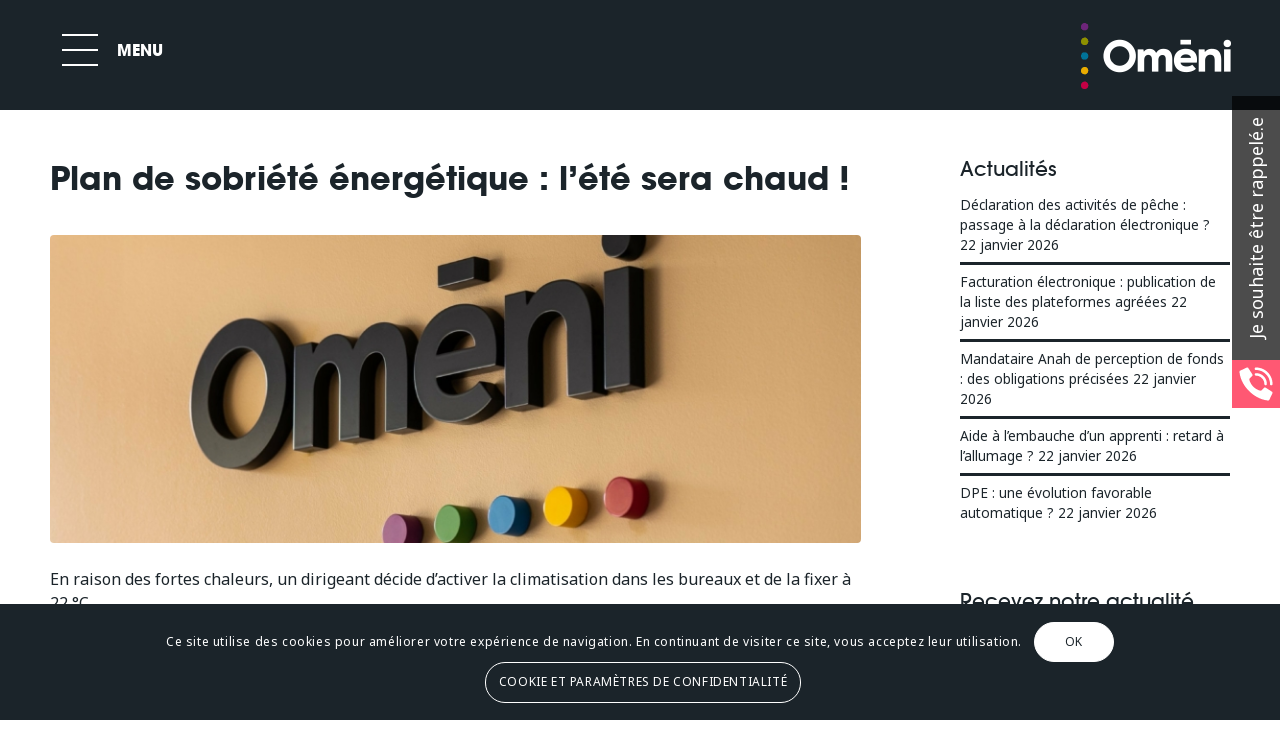

--- FILE ---
content_type: text/html; charset=UTF-8
request_url: https://omeni.fr/actualite-omeni/plan-de-sobriete-energetique-lete-sera-chaud-114/
body_size: 40163
content:
<!DOCTYPE html>
<html lang="fr-FR" class="html_stretched responsive av-preloader-disabled  html_header_top html_logo_right html_main_nav_header html_menu_left html_custom html_header_sticky html_header_shrinking_disabled html_mobile_menu_phone html_header_searchicon_disabled html_content_align_center html_header_unstick_top_disabled html_header_stretch html_minimal_header html_elegant-blog html_modern-blog html_av-overlay-full html_av-submenu-noclone html_entry_id_22452 av-cookies-consent-show-message-bar av-cookies-cookie-consent-enabled av-cookies-can-opt-out av-cookies-user-silent-accept avia-cookie-check-browser-settings av-default-lightbox av-no-preview html_text_menu_active av-mobile-menu-switch-default">
<head>
<meta charset="UTF-8" />


<!-- mobile setting -->
<meta name="viewport" content="width=device-width, initial-scale=1">

<!-- Scripts/CSS and wp_head hook -->
<meta name='robots' content='index, follow, max-image-preview:large, max-snippet:-1, max-video-preview:-1' />

				<script type='text/javascript'>

				function avia_cookie_check_sessionStorage()
				{
					//	FF throws error when all cookies blocked !!
					var sessionBlocked = false;
					try
					{
						var test = sessionStorage.getItem( 'aviaCookieRefused' ) != null;
					}
					catch(e)
					{
						sessionBlocked = true;
					}

					var aviaCookieRefused = ! sessionBlocked ? sessionStorage.getItem( 'aviaCookieRefused' ) : null;

					var html = document.getElementsByTagName('html')[0];

					/**
					 * Set a class to avoid calls to sessionStorage
					 */
					if( sessionBlocked || aviaCookieRefused )
					{
						if( html.className.indexOf('av-cookies-session-refused') < 0 )
						{
							html.className += ' av-cookies-session-refused';
						}
					}

					if( sessionBlocked || aviaCookieRefused || document.cookie.match(/aviaCookieConsent/) )
					{
						if( html.className.indexOf('av-cookies-user-silent-accept') >= 0 )
						{
							 html.className = html.className.replace(/\bav-cookies-user-silent-accept\b/g, '');
						}
					}
				}

				avia_cookie_check_sessionStorage();

			</script>
			
	<!-- This site is optimized with the Yoast SEO plugin v19.0 - https://yoast.com/wordpress/plugins/seo/ -->
	<title>Plan de sobriété énergétique : l&#039;été sera chaud ! &bull; Oméni</title>
	<link rel="canonical" href="https://omeni.fr/actualite-omeni/plan-de-sobriete-energetique-lete-sera-chaud-114/" />
	<meta property="og:locale" content="fr_FR" />
	<meta property="og:type" content="article" />
	<meta property="og:title" content="Plan de sobriété énergétique : l&#039;été sera chaud ! &bull; Oméni" />
	<meta property="og:description" content="En raison des fortes chaleurs, un dirigeant décide d&rsquo;activer la climatisation dans les bureaux et de la fixer à 22 °C.Ce qu&rsquo;il ne peut pas faire, lui explique un ami, puisque l&rsquo;acte 2 du plan de sobriété énergétique, dévoilé par le Gouvernement en avril 2023, interdit la climatisation en dessous de 26°C. Mais s&rsquo;agit-il pour autant [&hellip;]" />
	<meta property="og:url" content="https://omeni.fr/actualite-omeni/plan-de-sobriete-energetique-lete-sera-chaud-114/" />
	<meta property="og:site_name" content="Oméni" />
	<meta property="article:published_time" content="2023-11-02T12:42:24+00:00" />
	<meta name="twitter:card" content="summary_large_image" />
	<meta name="twitter:label1" content="Écrit par" />
	<meta name="twitter:data1" content="Oméni" />
	<meta name="twitter:label2" content="Durée de lecture estimée" />
	<meta name="twitter:data2" content="1 minute" />
	<script type="application/ld+json" class="yoast-schema-graph">{"@context":"https://schema.org","@graph":[{"@type":"Organization","@id":"https://omeni.fr/#organization","name":"Oméni","url":"https://omeni.fr/","sameAs":[],"logo":{"@type":"ImageObject","inLanguage":"fr-FR","@id":"https://omeni.fr/#/schema/logo/image/","url":"https://omeni.fr/wp-content/uploads/2019/05/omeni-v1-blc.png","contentUrl":"https://omeni.fr/wp-content/uploads/2019/05/omeni-v1-blc.png","width":979,"height":980,"caption":"Oméni"},"image":{"@id":"https://omeni.fr/#/schema/logo/image/"}},{"@type":"WebSite","@id":"https://omeni.fr/#website","url":"https://omeni.fr/","name":"Oméni","description":"","publisher":{"@id":"https://omeni.fr/#organization"},"potentialAction":[{"@type":"SearchAction","target":{"@type":"EntryPoint","urlTemplate":"https://omeni.fr/?s={search_term_string}"},"query-input":"required name=search_term_string"}],"inLanguage":"fr-FR"},{"@type":"ImageObject","inLanguage":"fr-FR","@id":"https://omeni.fr/actualite-omeni/plan-de-sobriete-energetique-lete-sera-chaud-114/#primaryimage","url":"https://omeni.fr/wp-content/uploads/2023/11/22452-plan-de-sobriete-energetique-lete-sera-chaud.jpg","contentUrl":"https://omeni.fr/wp-content/uploads/2023/11/22452-plan-de-sobriete-energetique-lete-sera-chaud.jpg","width":1920,"height":1280,"caption":"plan-de-sobriete-energetique-:-l&rsquo;ete-sera-chaud-!"},{"@type":"WebPage","@id":"https://omeni.fr/actualite-omeni/plan-de-sobriete-energetique-lete-sera-chaud-114/#webpage","url":"https://omeni.fr/actualite-omeni/plan-de-sobriete-energetique-lete-sera-chaud-114/","name":"Plan de sobriété énergétique : l'été sera chaud ! &bull; Oméni","isPartOf":{"@id":"https://omeni.fr/#website"},"primaryImageOfPage":{"@id":"https://omeni.fr/actualite-omeni/plan-de-sobriete-energetique-lete-sera-chaud-114/#primaryimage"},"datePublished":"2023-11-02T12:42:24+00:00","dateModified":"2023-11-02T12:42:24+00:00","breadcrumb":{"@id":"https://omeni.fr/actualite-omeni/plan-de-sobriete-energetique-lete-sera-chaud-114/#breadcrumb"},"inLanguage":"fr-FR","potentialAction":[{"@type":"ReadAction","target":["https://omeni.fr/actualite-omeni/plan-de-sobriete-energetique-lete-sera-chaud-114/"]}]},{"@type":"BreadcrumbList","@id":"https://omeni.fr/actualite-omeni/plan-de-sobriete-energetique-lete-sera-chaud-114/#breadcrumb","itemListElement":[{"@type":"ListItem","position":1,"name":"Accueil","item":"https://omeni.fr/accueil/"},{"@type":"ListItem","position":2,"name":"Plan de sobriété énergétique : l&rsquo;été sera chaud !"}]},{"@type":"Article","@id":"https://omeni.fr/actualite-omeni/plan-de-sobriete-energetique-lete-sera-chaud-114/#article","isPartOf":{"@id":"https://omeni.fr/actualite-omeni/plan-de-sobriete-energetique-lete-sera-chaud-114/#webpage"},"author":{"@id":"https://omeni.fr/#/schema/person/c7d9d4038534c9114d51c35d1a682df8"},"headline":"Plan de sobriété énergétique : l&rsquo;été sera chaud !","datePublished":"2023-11-02T12:42:24+00:00","dateModified":"2023-11-02T12:42:24+00:00","mainEntityOfPage":{"@id":"https://omeni.fr/actualite-omeni/plan-de-sobriete-energetique-lete-sera-chaud-114/#webpage"},"wordCount":132,"commentCount":0,"publisher":{"@id":"https://omeni.fr/#organization"},"image":{"@id":"https://omeni.fr/actualite-omeni/plan-de-sobriete-energetique-lete-sera-chaud-114/#primaryimage"},"thumbnailUrl":"https://omeni.fr/wp-content/uploads/2023/11/22452-plan-de-sobriete-energetique-lete-sera-chaud.jpg","articleSection":["Actualités Oméni"],"inLanguage":"fr-FR","potentialAction":[{"@type":"CommentAction","name":"Comment","target":["https://omeni.fr/actualite-omeni/plan-de-sobriete-energetique-lete-sera-chaud-114/#respond"]}]},{"@type":"Person","@id":"https://omeni.fr/#/schema/person/c7d9d4038534c9114d51c35d1a682df8","name":"Oméni","image":{"@type":"ImageObject","inLanguage":"fr-FR","@id":"https://omeni.fr/#/schema/person/image/","url":"https://secure.gravatar.com/avatar/2eff08e567418c75e7f38a5295349a19?s=96&d=mm&r=g","contentUrl":"https://secure.gravatar.com/avatar/2eff08e567418c75e7f38a5295349a19?s=96&d=mm&r=g","caption":"Oméni"}}]}</script>
	<!-- / Yoast SEO plugin. -->


<link rel='dns-prefetch' href='//fonts.googleapis.com' />
<link rel='dns-prefetch' href='//s.w.org' />
<link rel="alternate" type="application/rss+xml" title="Oméni &raquo; Flux" href="https://omeni.fr/feed/" />
<link rel="alternate" type="application/rss+xml" title="Oméni &raquo; Flux des commentaires" href="https://omeni.fr/comments/feed/" />
<link rel="alternate" type="application/rss+xml" title="Oméni &raquo; Plan de sobriété énergétique : l&rsquo;été sera chaud ! Flux des commentaires" href="https://omeni.fr/actualite-omeni/plan-de-sobriete-energetique-lete-sera-chaud-114/feed/" />
<link rel='stylesheet' id='avia-grid-css'  href='https://omeni.fr/wp-content/themes/enfold/css/grid.css?ver=5.0' type='text/css' media='all' />
<link rel='stylesheet' id='avia-base-css'  href='https://omeni.fr/wp-content/themes/enfold/css/base.css?ver=5.0' type='text/css' media='all' />
<link rel='stylesheet' id='avia-layout-css'  href='https://omeni.fr/wp-content/themes/enfold/css/layout.css?ver=5.0' type='text/css' media='all' />
<link rel='stylesheet' id='avia-module-blog-css'  href='https://omeni.fr/wp-content/themes/enfold/config-templatebuilder/avia-shortcodes/blog/blog.css?ver=6.0.11' type='text/css' media='all' />
<link rel='stylesheet' id='avia-module-postslider-css'  href='https://omeni.fr/wp-content/themes/enfold/config-templatebuilder/avia-shortcodes/postslider/postslider.css?ver=6.0.11' type='text/css' media='all' />
<link rel='stylesheet' id='avia-module-button-css'  href='https://omeni.fr/wp-content/themes/enfold/config-templatebuilder/avia-shortcodes/buttons/buttons.css?ver=6.0.11' type='text/css' media='all' />
<link rel='stylesheet' id='avia-module-buttonrow-css'  href='https://omeni.fr/wp-content/themes/enfold/config-templatebuilder/avia-shortcodes/buttonrow/buttonrow.css?ver=6.0.11' type='text/css' media='all' />
<link rel='stylesheet' id='avia-module-comments-css'  href='https://omeni.fr/wp-content/themes/enfold/config-templatebuilder/avia-shortcodes/comments/comments.css?ver=6.0.11' type='text/css' media='all' />
<link rel='stylesheet' id='avia-module-contact-css'  href='https://omeni.fr/wp-content/themes/enfold/config-templatebuilder/avia-shortcodes/contact/contact.css?ver=6.0.11' type='text/css' media='all' />
<link rel='stylesheet' id='avia-module-gallery-css'  href='https://omeni.fr/wp-content/themes/enfold/config-templatebuilder/avia-shortcodes/gallery/gallery.css?ver=6.0.11' type='text/css' media='all' />
<link rel='stylesheet' id='avia-module-maps-css'  href='https://omeni.fr/wp-content/themes/enfold/config-templatebuilder/avia-shortcodes/google_maps/google_maps.css?ver=6.0.11' type='text/css' media='all' />
<link rel='stylesheet' id='avia-module-gridrow-css'  href='https://omeni.fr/wp-content/themes/enfold/config-templatebuilder/avia-shortcodes/grid_row/grid_row.css?ver=6.0.11' type='text/css' media='all' />
<link rel='stylesheet' id='avia-module-heading-css'  href='https://omeni.fr/wp-content/themes/enfold/config-templatebuilder/avia-shortcodes/heading/heading.css?ver=6.0.11' type='text/css' media='all' />
<link rel='stylesheet' id='avia-module-rotator-css'  href='https://omeni.fr/wp-content/themes/enfold/config-templatebuilder/avia-shortcodes/headline_rotator/headline_rotator.css?ver=6.0.11' type='text/css' media='all' />
<link rel='stylesheet' id='avia-module-hr-css'  href='https://omeni.fr/wp-content/themes/enfold/config-templatebuilder/avia-shortcodes/hr/hr.css?ver=6.0.11' type='text/css' media='all' />
<link rel='stylesheet' id='avia-module-icon-css'  href='https://omeni.fr/wp-content/themes/enfold/config-templatebuilder/avia-shortcodes/icon/icon.css?ver=6.0.11' type='text/css' media='all' />
<link rel='stylesheet' id='avia-module-image-css'  href='https://omeni.fr/wp-content/themes/enfold/config-templatebuilder/avia-shortcodes/image/image.css?ver=6.0.11' type='text/css' media='all' />
<link rel='stylesheet' id='avia-module-masonry-css'  href='https://omeni.fr/wp-content/themes/enfold/config-templatebuilder/avia-shortcodes/masonry_entries/masonry_entries.css?ver=6.0.11' type='text/css' media='all' />
<link rel='stylesheet' id='avia-siteloader-css'  href='https://omeni.fr/wp-content/themes/enfold/css/avia-snippet-site-preloader.css?ver=6.0.11' type='text/css' media='all' />
<link rel='stylesheet' id='avia-module-slideshow-css'  href='https://omeni.fr/wp-content/themes/enfold/config-templatebuilder/avia-shortcodes/slideshow/slideshow.css?ver=6.0.11' type='text/css' media='all' />
<link rel='stylesheet' id='avia-module-social-css'  href='https://omeni.fr/wp-content/themes/enfold/config-templatebuilder/avia-shortcodes/social_share/social_share.css?ver=6.0.11' type='text/css' media='all' />
<link rel='stylesheet' id='avia-module-tabs-css'  href='https://omeni.fr/wp-content/themes/enfold/config-templatebuilder/avia-shortcodes/tabs/tabs.css?ver=6.0.11' type='text/css' media='all' />
<link rel='stylesheet' id='avia-module-video-css'  href='https://omeni.fr/wp-content/themes/enfold/config-templatebuilder/avia-shortcodes/video/video.css?ver=6.0.11' type='text/css' media='all' />
<link rel='stylesheet' id='la-icon-maneger-style-css'  href='https://omeni.fr/wp-content/uploads/la_icon_sets/style.min.css?ver=6.0.11' type='text/css' media='all' />
<link rel='stylesheet' id='wp-block-library-css'  href='https://omeni.fr/wp-includes/css/dist/block-library/style.min.css?ver=6.0.11' type='text/css' media='all' />
<style id='global-styles-inline-css' type='text/css'>
body{--wp--preset--color--black: #000000;--wp--preset--color--cyan-bluish-gray: #abb8c3;--wp--preset--color--white: #ffffff;--wp--preset--color--pale-pink: #f78da7;--wp--preset--color--vivid-red: #cf2e2e;--wp--preset--color--luminous-vivid-orange: #ff6900;--wp--preset--color--luminous-vivid-amber: #fcb900;--wp--preset--color--light-green-cyan: #7bdcb5;--wp--preset--color--vivid-green-cyan: #00d084;--wp--preset--color--pale-cyan-blue: #8ed1fc;--wp--preset--color--vivid-cyan-blue: #0693e3;--wp--preset--color--vivid-purple: #9b51e0;--wp--preset--gradient--vivid-cyan-blue-to-vivid-purple: linear-gradient(135deg,rgba(6,147,227,1) 0%,rgb(155,81,224) 100%);--wp--preset--gradient--light-green-cyan-to-vivid-green-cyan: linear-gradient(135deg,rgb(122,220,180) 0%,rgb(0,208,130) 100%);--wp--preset--gradient--luminous-vivid-amber-to-luminous-vivid-orange: linear-gradient(135deg,rgba(252,185,0,1) 0%,rgba(255,105,0,1) 100%);--wp--preset--gradient--luminous-vivid-orange-to-vivid-red: linear-gradient(135deg,rgba(255,105,0,1) 0%,rgb(207,46,46) 100%);--wp--preset--gradient--very-light-gray-to-cyan-bluish-gray: linear-gradient(135deg,rgb(238,238,238) 0%,rgb(169,184,195) 100%);--wp--preset--gradient--cool-to-warm-spectrum: linear-gradient(135deg,rgb(74,234,220) 0%,rgb(151,120,209) 20%,rgb(207,42,186) 40%,rgb(238,44,130) 60%,rgb(251,105,98) 80%,rgb(254,248,76) 100%);--wp--preset--gradient--blush-light-purple: linear-gradient(135deg,rgb(255,206,236) 0%,rgb(152,150,240) 100%);--wp--preset--gradient--blush-bordeaux: linear-gradient(135deg,rgb(254,205,165) 0%,rgb(254,45,45) 50%,rgb(107,0,62) 100%);--wp--preset--gradient--luminous-dusk: linear-gradient(135deg,rgb(255,203,112) 0%,rgb(199,81,192) 50%,rgb(65,88,208) 100%);--wp--preset--gradient--pale-ocean: linear-gradient(135deg,rgb(255,245,203) 0%,rgb(182,227,212) 50%,rgb(51,167,181) 100%);--wp--preset--gradient--electric-grass: linear-gradient(135deg,rgb(202,248,128) 0%,rgb(113,206,126) 100%);--wp--preset--gradient--midnight: linear-gradient(135deg,rgb(2,3,129) 0%,rgb(40,116,252) 100%);--wp--preset--duotone--dark-grayscale: url('#wp-duotone-dark-grayscale');--wp--preset--duotone--grayscale: url('#wp-duotone-grayscale');--wp--preset--duotone--purple-yellow: url('#wp-duotone-purple-yellow');--wp--preset--duotone--blue-red: url('#wp-duotone-blue-red');--wp--preset--duotone--midnight: url('#wp-duotone-midnight');--wp--preset--duotone--magenta-yellow: url('#wp-duotone-magenta-yellow');--wp--preset--duotone--purple-green: url('#wp-duotone-purple-green');--wp--preset--duotone--blue-orange: url('#wp-duotone-blue-orange');--wp--preset--font-size--small: 13px;--wp--preset--font-size--medium: 20px;--wp--preset--font-size--large: 36px;--wp--preset--font-size--x-large: 42px;}.has-black-color{color: var(--wp--preset--color--black) !important;}.has-cyan-bluish-gray-color{color: var(--wp--preset--color--cyan-bluish-gray) !important;}.has-white-color{color: var(--wp--preset--color--white) !important;}.has-pale-pink-color{color: var(--wp--preset--color--pale-pink) !important;}.has-vivid-red-color{color: var(--wp--preset--color--vivid-red) !important;}.has-luminous-vivid-orange-color{color: var(--wp--preset--color--luminous-vivid-orange) !important;}.has-luminous-vivid-amber-color{color: var(--wp--preset--color--luminous-vivid-amber) !important;}.has-light-green-cyan-color{color: var(--wp--preset--color--light-green-cyan) !important;}.has-vivid-green-cyan-color{color: var(--wp--preset--color--vivid-green-cyan) !important;}.has-pale-cyan-blue-color{color: var(--wp--preset--color--pale-cyan-blue) !important;}.has-vivid-cyan-blue-color{color: var(--wp--preset--color--vivid-cyan-blue) !important;}.has-vivid-purple-color{color: var(--wp--preset--color--vivid-purple) !important;}.has-black-background-color{background-color: var(--wp--preset--color--black) !important;}.has-cyan-bluish-gray-background-color{background-color: var(--wp--preset--color--cyan-bluish-gray) !important;}.has-white-background-color{background-color: var(--wp--preset--color--white) !important;}.has-pale-pink-background-color{background-color: var(--wp--preset--color--pale-pink) !important;}.has-vivid-red-background-color{background-color: var(--wp--preset--color--vivid-red) !important;}.has-luminous-vivid-orange-background-color{background-color: var(--wp--preset--color--luminous-vivid-orange) !important;}.has-luminous-vivid-amber-background-color{background-color: var(--wp--preset--color--luminous-vivid-amber) !important;}.has-light-green-cyan-background-color{background-color: var(--wp--preset--color--light-green-cyan) !important;}.has-vivid-green-cyan-background-color{background-color: var(--wp--preset--color--vivid-green-cyan) !important;}.has-pale-cyan-blue-background-color{background-color: var(--wp--preset--color--pale-cyan-blue) !important;}.has-vivid-cyan-blue-background-color{background-color: var(--wp--preset--color--vivid-cyan-blue) !important;}.has-vivid-purple-background-color{background-color: var(--wp--preset--color--vivid-purple) !important;}.has-black-border-color{border-color: var(--wp--preset--color--black) !important;}.has-cyan-bluish-gray-border-color{border-color: var(--wp--preset--color--cyan-bluish-gray) !important;}.has-white-border-color{border-color: var(--wp--preset--color--white) !important;}.has-pale-pink-border-color{border-color: var(--wp--preset--color--pale-pink) !important;}.has-vivid-red-border-color{border-color: var(--wp--preset--color--vivid-red) !important;}.has-luminous-vivid-orange-border-color{border-color: var(--wp--preset--color--luminous-vivid-orange) !important;}.has-luminous-vivid-amber-border-color{border-color: var(--wp--preset--color--luminous-vivid-amber) !important;}.has-light-green-cyan-border-color{border-color: var(--wp--preset--color--light-green-cyan) !important;}.has-vivid-green-cyan-border-color{border-color: var(--wp--preset--color--vivid-green-cyan) !important;}.has-pale-cyan-blue-border-color{border-color: var(--wp--preset--color--pale-cyan-blue) !important;}.has-vivid-cyan-blue-border-color{border-color: var(--wp--preset--color--vivid-cyan-blue) !important;}.has-vivid-purple-border-color{border-color: var(--wp--preset--color--vivid-purple) !important;}.has-vivid-cyan-blue-to-vivid-purple-gradient-background{background: var(--wp--preset--gradient--vivid-cyan-blue-to-vivid-purple) !important;}.has-light-green-cyan-to-vivid-green-cyan-gradient-background{background: var(--wp--preset--gradient--light-green-cyan-to-vivid-green-cyan) !important;}.has-luminous-vivid-amber-to-luminous-vivid-orange-gradient-background{background: var(--wp--preset--gradient--luminous-vivid-amber-to-luminous-vivid-orange) !important;}.has-luminous-vivid-orange-to-vivid-red-gradient-background{background: var(--wp--preset--gradient--luminous-vivid-orange-to-vivid-red) !important;}.has-very-light-gray-to-cyan-bluish-gray-gradient-background{background: var(--wp--preset--gradient--very-light-gray-to-cyan-bluish-gray) !important;}.has-cool-to-warm-spectrum-gradient-background{background: var(--wp--preset--gradient--cool-to-warm-spectrum) !important;}.has-blush-light-purple-gradient-background{background: var(--wp--preset--gradient--blush-light-purple) !important;}.has-blush-bordeaux-gradient-background{background: var(--wp--preset--gradient--blush-bordeaux) !important;}.has-luminous-dusk-gradient-background{background: var(--wp--preset--gradient--luminous-dusk) !important;}.has-pale-ocean-gradient-background{background: var(--wp--preset--gradient--pale-ocean) !important;}.has-electric-grass-gradient-background{background: var(--wp--preset--gradient--electric-grass) !important;}.has-midnight-gradient-background{background: var(--wp--preset--gradient--midnight) !important;}.has-small-font-size{font-size: var(--wp--preset--font-size--small) !important;}.has-medium-font-size{font-size: var(--wp--preset--font-size--medium) !important;}.has-large-font-size{font-size: var(--wp--preset--font-size--large) !important;}.has-x-large-font-size{font-size: var(--wp--preset--font-size--x-large) !important;}
</style>
<link rel='stylesheet' id='ncf_lato_font-css'  href='//fonts.googleapis.com/css?family=Lato%3A300normal%2C400normal%2C400italic%2C600normal%2C600italic&#038;subset=all&#038;ver=6.0.11' type='text/css' media='all' />
<link rel='stylesheet' id='ncf_styles-css'  href='https://omeni.fr/wp-content/plugins/ninja-contact-form/css/ninja-contact-form.css?ver=6.0.11' type='text/css' media='all' />
<link rel='stylesheet' id='coderevolution-front-css-css'  href='https://omeni.fr/wp-content/plugins/rss-feed-post-generator-echo/styles/coderevolution-front.css?ver=6.0.11' type='text/css' media='all' />
<link rel='stylesheet' id='echo-thumbnail-css-css'  href='https://omeni.fr/wp-content/plugins/rss-feed-post-generator-echo/styles/echo-thumbnail.css?ver=6.0.11' type='text/css' media='all' />
<link rel='stylesheet' id='sf_styles-css'  href='https://omeni.fr/wp-content/plugins/superfly-menu/css/public.min.css?ver=6.0.11' type='text/css' media='all' />
<link rel='stylesheet' id='avia-scs-css'  href='https://omeni.fr/wp-content/themes/enfold/css/shortcodes.css?ver=5.0' type='text/css' media='all' />
<link rel='stylesheet' id='avia-popup-css-css'  href='https://omeni.fr/wp-content/themes/enfold/js/aviapopup/magnific-popup.css?ver=5.0' type='text/css' media='screen' />
<link rel='stylesheet' id='avia-lightbox-css'  href='https://omeni.fr/wp-content/themes/enfold/css/avia-snippet-lightbox.css?ver=5.0' type='text/css' media='screen' />
<link rel='stylesheet' id='avia-widget-css-css'  href='https://omeni.fr/wp-content/themes/enfold/css/avia-snippet-widget.css?ver=5.0' type='text/css' media='screen' />
<link rel='stylesheet' id='avia-dynamic-css'  href='https://omeni.fr/wp-content/uploads/dynamic_avia/enfold_child.css?ver=62a2134ca8e1d' type='text/css' media='all' />
<link rel='stylesheet' id='avia-custom-css'  href='https://omeni.fr/wp-content/themes/enfold/css/custom.css?ver=5.0' type='text/css' media='all' />
<link rel='stylesheet' id='avia-style-css'  href='https://omeni.fr/wp-content/themes/enfold-child/style.css?ver=5.0' type='text/css' media='all' />
<link rel='stylesheet' id='avia-cookie-css-css'  href='https://omeni.fr/wp-content/themes/enfold/css/avia-snippet-cookieconsent.css?ver=5.0' type='text/css' media='screen' />
<script type='text/javascript' src='https://omeni.fr/wp-includes/js/jquery/jquery.min.js?ver=3.6.0' id='jquery-core-js'></script>
<script type='text/javascript' src='https://omeni.fr/wp-content/plugins/superfly-menu/includes/vendor/looks_awesome/icon_manager/js/md5.js?ver=1.0,0' id='la-icon-manager-md5-js'></script>
<script type='text/javascript' src='https://omeni.fr/wp-content/plugins/superfly-menu/includes/vendor/looks_awesome/icon_manager/js/util.js?ver=1.0,0' id='la-icon-manager-util-js'></script>
<script type='text/javascript' id='ncf_main_js-js-extra'>
/* <![CDATA[ */
var NinjaContactFormOpts = {"ajaxurl":"https:\/\/omeni.fr\/wp-admin\/admin-ajax.php","sidebar_type":"slide","theme":"flat","sidebar_pos":"right","flat_socialbar":"top","base_color":"{\"flat\":\"#b3b38c\",\"cube\":\"#c0392b\",\"minimalistic\":\"#50e3c2\",\"aerial\":\"#292929\"}","humantest":"","fade_content":"dark","label":"1","label_top":"50%","label_vis":"visible","label_scroll_selector":"","label_mouseover":"","bg":"none","togglers":"","path":"https:\/\/omeni.fr\/wp-content\/plugins\/ninja-contact-form\/img\/","scroll":"standard","send_more_text":"Envoyer un autre message","try_again_text":"Essayez \u00e0 nouveau","close_text":"Ferme","sending_text":"Envoyer","msg_fail_text":"Quelque chose s'est mal d\u00e9roul\u00e9 pendant l'envoi de votre message","errors":{"required":"* Ce champs est requis","requiredCheckbox":"* Please %%","min":"* %% doit comporter au moins %% caract\u00e8res.","max":"* %% peut avoir au plus %% caract\u00e8res.","matches":"* %% doit correspondre %%.","less":"* %% doit \u00eatre inf\u00e9rieur \u00e0 %%","greater":"* %% doit \u00eatre sup\u00e9rieur \u00e0 %%","numeric":"* %% doit \u00eatre num\u00e9rique.","email":"* Cet email ne semble pas valide.","ip":"* %% doit \u00eatre une adresse IP valide.","answer":"* Mauvaise %%"},"nonce":"51bd52d547","id1":{"success":"Votre demande a \u00e9t\u00e9 envoy\u00e9 avec succ\u00e8s nous allons vous rappeler !"},"social":[],"plugin_ver":"3.5.8"};
/* ]]> */
</script>
<script type='text/javascript' src='https://omeni.fr/wp-content/plugins/ninja-contact-form/js/ninja-contact-form.min.js?ver=6.0.11' id='ncf_main_js-js'></script>
<script type='text/javascript' id='sf_main-js-extra'>
/* <![CDATA[ */
var SF_Opts = {"social":[],"search":"hidden","blur":"","fade":"yes","test_mode":"","hide_def":"","mob_nav":"yes","dynamic":"","sidebar_style":"side","sidebar_behaviour":"push","alt_menu":"","sidebar_pos":"left","width_panel_1":"340","width_panel_2":"340","width_panel_3":"340","width_panel_4":"340","base_color":"#1b242a","opening_type":"click","sub_type":"","sub_opening_type":"hover","label":"metro","label_top":"20px","label_size":"60px","label_vis":"visible","item_padding":"20","bg":"","path":"https:\/\/omeni.fr\/wp-content\/plugins\/superfly-menu\/img\/","menu":"{\"2\":{\"term_id\":2,\"name\":\"menu principal\",\"loc\":{\"pages\":{\"2\":1,\"3\":1,\"124\":1,\"126\":1,\"128\":1,\"130\":1,\"132\":1,\"134\":1,\"136\":1,\"138\":1,\"140\":1,\"281\":1,\"283\":1,\"316\":1,\"320\":1,\"322\":1},\"cposts\":{\"mailpoet_page\":1,\"portfolio\":1,\"avia_framework_post\":1},\"cats\":{\"1\":1},\"taxes\":{},\"langs\":{},\"wp_pages\":{\"front\":1,\"home\":1,\"archive\":1,\"single\":1,\"forbidden\":1,\"search\":1},\"ids\":[\"\"]},\"isDef\":true}}","togglers":"","subMenuSupport":"yes","subMenuSelector":"sub-menu, children","eventsInterval":"51","activeClassSelector":"current-menu-item","allowedTags":"DIV, NAV, UL, OL, LI, A, P, H1, H2, H3, H4, SPAN","menuData":{"183":"img=&icon_manager_search=&la_icon_manager_menu-item-183_custom=&icon=&icon_color=&sline=&chapter=%3Cdiv+style%3D%22+margin-top%3A0px%3B+margin-bottom%3A0px%3B%22+class%3D%22hr+hr-custom+hr-left+hr-icon-no+++avia-builder-el-20++el_after_av_button++avia-builder-el-last++%22%3E%3Cspan+class%3D%22hr-inner+++inner-border-av-border-thin%22+style%3D%22+width%3A300px%3B+border-color%3A%23ffffff%3B%22%3E%3Cspan+class%3D%22hr-inner-style%22%3E%3C%2Fspan%3E%3C%2Fspan%3E%3C%2Fdiv%3E&content=%3Cdiv+class%3D%22avia-image-container++av-styling-circle++++avia-builder-el-6++el_after_av_button++avia-builder-el-last+++avia-align-center+%22+itemprop%3D%22image%22+itemscope%3D%22itemscope%22+itemtype%3D%22https%3A%2F%2Fschema.org%2FImageObject%22%3E%0D%0A%3Cdiv+class%3D%22avia-image-container-inner%22%3E%0D%0A%3Cdiv+class%3D%22avia-image-overlay-wrap%22%3E%0D%0A%3Cimg+class%3D%22avia_image%22+src%3D%22https%3A%2F%2Fomeni.fr%2Fwp-content%2Fuploads%2F2019%2F07%2Fsolutions-omeni19-2-300x300.jpg%22+alt%3D%22%22+title%3D%22image-type-omeni-2%22+height%3D%22280%22+width%3D%22280%22+itemprop%3D%22thumbnailUrl%22%3E%0D%0A%3C%2Fdiv%3E%0D%0A%3C%2Fdiv%3E%0D%0A%3C%2Fdiv%3E%0D%0A%0D%0A%3Cdiv+style%3D%22height%3A20px%22+class%3D%22hr+hr-invisible+++avia-builder-el-42++el_after_av_image++el_before_av_textblock++%22%3E%0D%0A%3Cspan+class%3D%22hr-inner+%22%3E%0D%0A%3Cspan+class%3D%22hr-inner-style%22%3E%0D%0A%3C%2Fspan%3E%0D%0A%3C%2Fspan%3E%0D%0A%3C%2Fdiv%3E%0D%0A%0D%0A%3Csection+class%3D%22av_textblock_section+%22+itemscope%3D%22itemscope%22+itemtype%3D%22https%3A%2F%2Fschema.org%2FCreativeWork%22%3E%3Cdiv+class%3D%22avia_textblock++%22+itemprop%3D%22text%22%3E%0D%0A%3Cdiv+class%3D%22avia_textblock++%22+itemprop%3D%22text%22%3E%0D%0A%3Ch2%3E%C3%8Atre+accompagn%C3%A9+dans+la+cr%C3%A9ation+ou+la+reprise+de+votre+entreprise%3C%2Fh2%3E%0D%0A%3Cp%3ECr%C3%A9er+une+entreprise%2C+c%E2%80%99est+faire+face+%C3%A0+de+multiples+questions+de+nature+tr%C3%A8s+vari%C3%A9e.+C%E2%80%99est+aussi%2C+souvent%2C+ne+pas+savoir+vers+qui+se+tourner.+C%E2%80%99est+pourquoi+nous+avons+choisi+d%E2%80%99accompagner+les+cr%C3%A9ateurs+d%E2%80%99entreprise+d%C3%A8s+les+pr%C3%A9mices+de+leur+projet.%3C%2Fp%3E%0D%0A%3C%2Fdiv%3E%0D%0A%3C%2Fsection%3E%0D%0A%0D%0A%3Cdiv+class%3D%22avia-button-wrap+avia-button-left++avia-builder-el-19++el_after_av_textblock++avia-builder-el-last++%22%3E%0D%0A%3Ca+href%3D%22https%3A%2F%2Fomeni.fr%2Fcreer-ou-reprendre%2F%22+class%3D%22avia-button+++avia-icon_select-no+avia-color-dark+avia-size-large+avia-position-left+%22%3E%0D%0A%3Cspan+class%3D%22avia_iconbox_title%22%3ECr%C3%A9er+ou+reprendre%3C%2Fspan%3E%0D%0A%3C%2Fa%3E%0D%0A%3C%2Fdiv%3E&bg=&width=","182":"img=&icon_manager_search=&la_icon_manager_menu-item-182_custom=&icon=&icon_color=&sline=&chapter=&content=%3Cdiv+class%3D%22avia-image-container++av-styling-circle++++avia-builder-el-6++el_after_av_button++avia-builder-el-last+++avia-align-center+%22+itemprop%3D%22image%22+itemscope%3D%22itemscope%22+itemtype%3D%22https%3A%2F%2Fschema.org%2FImageObject%22%3E%0D%0A%3Cdiv+class%3D%22avia-image-container-inner%22%3E%0D%0A%3Cdiv+class%3D%22avia-image-overlay-wrap%22%3E%0D%0A%3Cimg+class%3D%22avia_image%22+src%3D%22https%3A%2F%2Fomeni.fr%2Fwp-content%2Fuploads%2F2019%2F07%2Fsolutions-omeni6-2-300x300.jpg%22+alt%3D%22%22+title%3D%22image-type-omeni-2%22+height%3D%22280%22+width%3D%22280%22+itemprop%3D%22thumbnailUrl%22%3E%0D%0A%3C%2Fdiv%3E%0D%0A%3C%2Fdiv%3E%0D%0A%3C%2Fdiv%3E%0D%0A%0D%0A%3Cdiv+style%3D%22height%3A20px%22+class%3D%22hr+hr-invisible+++avia-builder-el-42++el_after_av_image++el_before_av_textblock++%22%3E%0D%0A%3Cspan+class%3D%22hr-inner+%22%3E%0D%0A%3Cspan+class%3D%22hr-inner-style%22%3E%0D%0A%3C%2Fspan%3E%0D%0A%3C%2Fspan%3E%0D%0A%3C%2Fdiv%3E%0D%0A%0D%0A%3Csection+class%3D%22av_textblock_section+%22+itemscope%3D%22itemscope%22+itemtype%3D%22https%3A%2F%2Fschema.org%2FCreativeWork%22%3E%3Cdiv+class%3D%22avia_textblock++%22+itemprop%3D%22text%22%3E%0D%0A%3Cdiv+class%3D%22avia_textblock++%22+itemprop%3D%22text%22%3E%0D%0A%3Ch2%3EFaire+grandir+votre+entreprise+au+quotidien%3C%2Fh2%3E%0D%0A%3Cp%3EG%C3%A9rer+une+entreprise%2C+c%E2%80%99est+avant+tout+anticiper.+Au+quotidien%2C+les+bonnes+d%C3%A9cisions+doivent+%C3%AAtre+prises+pour+%C3%A9viter+les+difficult%C3%A9s+et+am%C3%A9liorer+votre+rentabilit%C3%A9.%3C%2Fp%3E%0D%0A%3C%2Fdiv%3E%0D%0A%3C%2Fsection%3E%0D%0A%0D%0A%3Cdiv+class%3D%22avia-button-wrap+avia-button-left++avia-builder-el-19++el_after_av_textblock++avia-builder-el-last++%22%3E%0D%0A%3Ca+href%3D%22https%3A%2F%2Fomeni.fr%2Fgerer-le-quotidien%2F%22+class%3D%22avia-button+++avia-icon_select-no+avia-color-dark+avia-size-large+avia-position-left+%22%3E%0D%0A%3Cspan+class%3D%22avia_iconbox_title%22%3EG%C3%A9rer+le+quotidien%3C%2Fspan%3E%0D%0A%3C%2Fa%3E%0D%0A%3C%2Fdiv%3E&bg=&width=","181":"img=&icon_manager_search=&la_icon_manager_menu-item-181_custom=&icon=&icon_color=&sline=&chapter=&content=%3Cdiv+class%3D%22avia-image-container++av-styling-circle++++avia-builder-el-6++el_after_av_button++avia-builder-el-last+++avia-align-center+%22+itemprop%3D%22image%22+itemscope%3D%22itemscope%22+itemtype%3D%22https%3A%2F%2Fschema.org%2FImageObject%22%3E%0D%0A%3Cdiv+class%3D%22avia-image-container-inner%22%3E%0D%0A%3Cdiv+class%3D%22avia-image-overlay-wrap%22%3E%0D%0A%3Cimg+class%3D%22avia_image%22+src%3D%22https%3A%2F%2Fomeni.fr%2Fwp-content%2Fuploads%2F2019%2F07%2Fsolutions-omeni26-2-300x300.jpg%22+alt%3D%22%22+title%3D%22image-type-omeni-2%22+height%3D%22280%22+width%3D%22280%22+itemprop%3D%22thumbnailUrl%22%3E%0D%0A%3C%2Fdiv%3E%0D%0A%3C%2Fdiv%3E%0D%0A%3C%2Fdiv%3E%0D%0A%0D%0A%3Cdiv+style%3D%22height%3A20px%22+class%3D%22hr+hr-invisible+++avia-builder-el-42++el_after_av_image++el_before_av_textblock++%22%3E%0D%0A%3Cspan+class%3D%22hr-inner+%22%3E%0D%0A%3Cspan+class%3D%22hr-inner-style%22%3E%0D%0A%3C%2Fspan%3E%0D%0A%3C%2Fspan%3E%0D%0A%3C%2Fdiv%3E%0D%0A%0D%0A%3Csection+class%3D%22av_textblock_section+%22+itemscope%3D%22itemscope%22+itemtype%3D%22https%3A%2F%2Fschema.org%2FCreativeWork%22%3E%3Cdiv+class%3D%22avia_textblock++%22+itemprop%3D%22text%22%3E%0D%0A%3Cdiv+class%3D%22avia_textblock++%22+itemprop%3D%22text%22%3E%0D%0A%3Ch2%3EAccompagner+la+croissance+de+votre+entreprise%3C%2Fh2%3E%0D%0A%3Cp%3EComprendre+les+enjeux+de+la+croissance+d%E2%80%99une+entreprise+et+mettre+notre+expertise+au+service+de+votre+d%C3%A9veloppement+est+la+valeur+ajout%C3%A9e+d%E2%80%99Om%C3%A9ni.+Nous+conjuguons+nos+comp%C3%A9tences+et+vous+accompagnons+avec+agilit%C3%A9.%3C%2Fp%3E%0D%0A%3C%2Fdiv%3E%0D%0A%3C%2Fsection%3E%0D%0A%0D%0A%3Cdiv+class%3D%22avia-button-wrap+avia-button-left++avia-builder-el-19++el_after_av_textblock++avia-builder-el-last++%22%3E%0D%0A%3Ca+href%3D%22https%3A%2F%2Fomeni.fr%2Faccompagner-la-croissance%2F%22+class%3D%22avia-button+++avia-icon_select-no+avia-color-dark+avia-size-large+avia-position-left+%22%3E%0D%0A%3Cspan+class%3D%22avia_iconbox_title%22%3EAccompagner+la+croissance%3C%2Fspan%3E%0D%0A%3C%2Fa%3E%0D%0A%3C%2Fdiv%3E&bg=&width=","180":"img=&icon_manager_search=&la_icon_manager_menu-item-180_custom=&icon=&icon_color=&sline=&chapter=&content=%3Cdiv+class%3D%22avia-image-container++av-styling-circle++++avia-builder-el-6++el_after_av_button++avia-builder-el-last+++avia-align-center+%22+itemprop%3D%22image%22+itemscope%3D%22itemscope%22+itemtype%3D%22https%3A%2F%2Fschema.org%2FImageObject%22%3E%0D%0A%3Cdiv+class%3D%22avia-image-container-inner%22%3E%0D%0A%3Cdiv+class%3D%22avia-image-overlay-wrap%22%3E%0D%0A%3Cimg+class%3D%22avia_image%22+src%3D%22https%3A%2F%2Fomeni.fr%2Fwp-content%2Fuploads%2F2019%2F07%2Fsolutions-omeni5-2-300x300.jpg%22+alt%3D%22%22+title%3D%22image-type-omeni-2%22+height%3D%22280%22+width%3D%22280%22+itemprop%3D%22thumbnailUrl%22%3E%0D%0A%3C%2Fdiv%3E%0D%0A%3C%2Fdiv%3E%0D%0A%3C%2Fdiv%3E%0D%0A%0D%0A%3Cdiv+style%3D%22height%3A20px%22+class%3D%22hr+hr-invisible+++avia-builder-el-42++el_after_av_image++el_before_av_textblock++%22%3E%0D%0A%3Cspan+class%3D%22hr-inner+%22%3E%0D%0A%3Cspan+class%3D%22hr-inner-style%22%3E%0D%0A%3C%2Fspan%3E%0D%0A%3C%2Fspan%3E%0D%0A%3C%2Fdiv%3E%0D%0A%0D%0A%3Csection+class%3D%22av_textblock_section+%22+itemscope%3D%22itemscope%22+itemtype%3D%22https%3A%2F%2Fschema.org%2FCreativeWork%22%3E%3Cdiv+class%3D%22avia_textblock++%22+itemprop%3D%22text%22%3E%0D%0A%3Cdiv+class%3D%22avia_textblock++%22+itemprop%3D%22text%22%3E%0D%0A%3Ch2%3EC%C3%A9der+ou+transmettre+son+entreprise%3C%2Fh2%3E%0D%0A%3Cp%3EVotre+entreprise%2C+vous+l%E2%80%99avez+imagin%C3%A9e%2C+cr%C3%A9%C3%A9e%2C+d%C3%A9velopp%C3%A9e.+Il+est+maintenant+temps+de+la+c%C3%A9der.+Comment+optimiser+la+transmission+%3F+Om%C3%A9ni+vous+accompagne.%3C%2Fp%3E%0D%0A%3C%2Fdiv%3E%0D%0A%3C%2Fsection%3E%0D%0A%0D%0A%3Cdiv+class%3D%22avia-button-wrap+avia-button-left++avia-builder-el-19++el_after_av_textblock++avia-builder-el-last++%22%3E%0D%0A%3Ca+href%3D%22https%3A%2F%2Fomeni.fr%2Fceder-et-transmettre%2F%22+class%3D%22avia-button+++avia-icon_select-no+avia-color-dark+avia-size-large+avia-position-left+%22%3E%0D%0A%3Cspan+class%3D%22avia_iconbox_title%22%3EC%C3%A9der+et+transmettre%3C%2Fspan%3E%0D%0A%3C%2Fa%3E%0D%0A%3C%2Fdiv%3E&bg=&width=","179":"img=&icon_manager_search=&la_icon_manager_menu-item-179_custom=&icon=&icon_color=&sline=&chapter=&content=%3Cdiv+class%3D%22avia-image-container++av-styling-circle++++avia-builder-el-6++el_after_av_button++avia-builder-el-last+++avia-align-center+%22+itemprop%3D%22image%22+itemscope%3D%22itemscope%22+itemtype%3D%22https%3A%2F%2Fschema.org%2FImageObject%22%3E%0D%0A%3Cdiv+class%3D%22avia-image-container-inner%22%3E%0D%0A%3Cdiv+class%3D%22avia-image-overlay-wrap%22%3E%0D%0A%3Cimg+class%3D%22avia_image%22+src%3D%22https%3A%2F%2Fomeni.fr%2Fwp-content%2Fuploads%2F2019%2F07%2Fsolutions-omeni3-2-300x300.jpg%22+alt%3D%22%22+title%3D%22image-type-omeni-2%22+height%3D%22280%22+width%3D%22280%22+itemprop%3D%22thumbnailUrl%22%3E%0D%0A%3C%2Fdiv%3E%0D%0A%3C%2Fdiv%3E%0D%0A%3C%2Fdiv%3E%0D%0A%0D%0A%3Cdiv+style%3D%22height%3A20px%22+class%3D%22hr+hr-invisible+++avia-builder-el-42++el_after_av_image++el_before_av_textblock++%22%3E%0D%0A%3Cspan+class%3D%22hr-inner+%22%3E%0D%0A%3Cspan+class%3D%22hr-inner-style%22%3E%0D%0A%3C%2Fspan%3E%0D%0A%3C%2Fspan%3E%0D%0A%3C%2Fdiv%3E%0D%0A%0D%0A%3Csection+class%3D%22av_textblock_section+%22+itemscope%3D%22itemscope%22+itemtype%3D%22https%3A%2F%2Fschema.org%2FCreativeWork%22%3E%3Cdiv+class%3D%22avia_textblock++%22+itemprop%3D%22text%22%3E%0D%0A%3Cdiv+class%3D%22avia_textblock++%22+itemprop%3D%22text%22%3E%0D%0A%3Ch2%3EAnticiper+les+difficult%C3%A9s+de+son+entreprise%3C%2Fh2%3E%0D%0A%3Cp%3EComment+sortir+d%E2%80%99une+p%C3%A9riode+de+complications+de+votre+entreprise+%3F+%C3%80+quel+moment+prendre+les+d%C3%A9cisions+qui+s%E2%80%99imposent+%3F+Comment+constituer+des+dossiers+et+les+d%C3%A9fendre+aupr%C3%A8s+des+tribunaux+%3F+C%E2%80%99est+notre+fonction%2C+chez+Om%C3%A9ni%2C+de+vous+accompagner+lors+des+difficult%C3%A9s+que+vous+pouvez+rencontrer.%3C%2Fp%3E%0D%0A%3C%2Fdiv%3E%0D%0A%3C%2Fsection%3E%0D%0A%0D%0A%3Cdiv+class%3D%22avia-button-wrap+avia-button-left++avia-builder-el-19++el_after_av_textblock++avia-builder-el-last++%22%3E%0D%0A%3Ca+href%3D%22https%3A%2F%2Fomeni.fr%2Fanticiper-les-difficultes%2F%22+class%3D%22avia-button+++avia-icon_select-no+avia-color-dark+avia-size-large+avia-position-left+%22%3E%0D%0A%3Cspan+class%3D%22avia_iconbox_title%22%3EAnticiper+les+difficult%C3%A9s%3C%2Fspan%3E%0D%0A%3C%2Fa%3E%0D%0A%3C%2Fdiv%3E&bg=&width=","184":"img=&icon_manager_search=&la_icon_manager_menu-item-184_custom=&icon=&icon_color=&sline=&chapter=%3Cdiv%20style%3D%22%20margin-top%3A0px%3B%20margin-bottom%3A0px%3B%22%20class%3D%22hr%20hr-custom%20hr-left%20hr-icon-no%20%20%20avia-builder-el-20%20%20el_after_av_button%20%20avia-builder-el-last%20%20%22%3E%3Cspan%20class%3D%22hr-inner%20%20%20inner-border-av-border-thin%22%20style%3D%22%20width%3A300px%3B%20border-color%3A%23ffffff%3B%22%3E%3Cspan%20class%3D%22hr-inner-style%22%3E%3C%2Fspan%3E%3C%2Fspan%3E%3C%2Fdiv%3E&content=%3Cdiv%20class%3D%22avia-image-container%20%20av-styling-circle%20%20%20%20avia-builder-el-6%20%20el_after_av_button%20%20avia-builder-el-last%20%20%20avia-align-center%20%22%20itemprop%3D%22image%22%20itemscope%3D%22itemscope%22%20itemtype%3D%22https%3A%2F%2Fschema.org%2FImageObject%22%3E%0D%0A%3Cdiv%20class%3D%22avia-image-container-inner%22%3E%0D%0A%3Cdiv%20class%3D%22avia-image-overlay-wrap%22%3E%0D%0A%3Cimg%20class%3D%22avia_image%22%20src%3D%22https%3A%2F%2Fomeni.fr%2Fwp-content%2Fuploads%2F2025%2F04%2FOMENI_201207_0118-300x300-1.jpg%22%20alt%3D%22%22%20title%3D%22image-type-omeni-2%22%20height%3D%22280%22%20width%3D%22280%22%20itemprop%3D%22thumbnailUrl%22%3E%0D%0A%3C%2Fdiv%3E%0D%0A%3C%2Fdiv%3E%0D%0A%3C%2Fdiv%3E%0D%0A%0D%0A%3Cdiv%20style%3D%22height%3A20px%22%20class%3D%22hr%20hr-invisible%20%20%20avia-builder-el-42%20%20el_after_av_image%20%20el_before_av_textblock%20%20%22%3E%0D%0A%3Cspan%20class%3D%22hr-inner%20%22%3E%0D%0A%3Cspan%20class%3D%22hr-inner-style%22%3E%0D%0A%3C%2Fspan%3E%0D%0A%3C%2Fspan%3E%0D%0A%3C%2Fdiv%3E%0D%0A%0D%0A%3Csection%20class%3D%22av_textblock_section%20%22%20itemscope%3D%22itemscope%22%20itemtype%3D%22https%3A%2F%2Fschema.org%2FCreativeWork%22%3E%3Cdiv%20class%3D%22avia_textblock%20%20%22%20itemprop%3D%22text%22%3E%0D%0A%3Cdiv%20class%3D%22avia_textblock%20%20%22%20itemprop%3D%22text%22%3E%0D%0A%3Ch2%3EOm%C3%A9ni%2C%20pour%20entreprendre%20avec%20vous%3C%2Fh2%3E%0D%0A%3Cp%3EPermettre%20aux%20dirigeants%20de%20gagner%20du%20temps%2C%20%C3%AAtre%20accompagn%C3%A9s%20en%20confiance%2C%20se%20sentir%20%C3%A9cout%C3%A9s%20pour%20avancer%20sereinement%2C%20telle%20est%20la%20mission%20d%E2%80%99Om%C3%A9ni.%3C%2Fp%3E%0D%0A%3C%2Fdiv%3E%0D%0A%3C%2Fsection%3E%0D%0A%0D%0A%3Cdiv%20class%3D%22avia-button-wrap%20avia-button-left%20%20avia-builder-el-19%20%20el_after_av_textblock%20%20avia-builder-el-last%20%20%22%3E%0D%0A%3Ca%20href%3D%22https%3A%2F%2Fomeni.fr%2Fa-propos%2F%22%20class%3D%22avia-button%20%20%20avia-icon_select-no%20avia-color-dark%20avia-size-large%20avia-position-left%20%22%3E%0D%0A%3Cspan%20class%3D%22avia_iconbox_title%22%3E%C3%A0%20propos%3C%2Fspan%3E%0D%0A%3C%2Fa%3E%0D%0A%3C%2Fdiv%3E&bg=&width=","7112":"img=&icon_manager_search=&la_icon_manager_menu-item-7112_custom=&icon=&icon_color=&sline=&chapter=%3Cdiv+style%3D%22+margin-top%3A0px%3B+margin-bottom%3A0px%3B%22+class%3D%22hr+hr-custom+hr-left+hr-icon-no+++avia-builder-el-20++el_after_av_button++avia-builder-el-last++%22%3E%3Cspan+class%3D%22hr-inner+++inner-border-av-border-thin%22+style%3D%22+width%3A300px%3B+border-color%3A%23ffffff%3B%22%3E%3Cspan+class%3D%22hr-inner-style%22%3E%3C%2Fspan%3E%3C%2Fspan%3E%3C%2Fdiv%3E&content=&bg=&width="},"siteBase":"https:\/\/omeni.fr","plugin_ver":"4.5.9"};
/* ]]> */
</script>
<script type='text/javascript' src='https://omeni.fr/wp-content/plugins/superfly-menu/js/public.min.js?ver=4.5.9' id='sf_main-js'></script>
<script type='text/javascript' src='https://omeni.fr/wp-content/themes/enfold/js/avia-compat.js?ver=5.0' id='avia-compat-js'></script>
<link rel="https://api.w.org/" href="https://omeni.fr/wp-json/" /><link rel="alternate" type="application/json" href="https://omeni.fr/wp-json/wp/v2/posts/22452" /><link rel="EditURI" type="application/rsd+xml" title="RSD" href="https://omeni.fr/xmlrpc.php?rsd" />
<link rel="wlwmanifest" type="application/wlwmanifest+xml" href="https://omeni.fr/wp-includes/wlwmanifest.xml" /> 
<meta name="generator" content="WordPress 6.0.11" />
<link rel='shortlink' href='https://omeni.fr/?p=22452' />
<link rel="alternate" type="application/json+oembed" href="https://omeni.fr/wp-json/oembed/1.0/embed?url=https%3A%2F%2Fomeni.fr%2Factualite-omeni%2Fplan-de-sobriete-energetique-lete-sera-chaud-114%2F" />
<link rel="alternate" type="text/xml+oembed" href="https://omeni.fr/wp-json/oembed/1.0/embed?url=https%3A%2F%2Fomeni.fr%2Factualite-omeni%2Fplan-de-sobriete-energetique-lete-sera-chaud-114%2F&#038;format=xml" />
<style id="ncf_dynamic_styles">


body:not([class*=ncf_mobile]) .nks_cc_trigger_tabs.ncf_tab {
	top: 50% !important;
}

.ncf_mobile .nks_cc_trigger_tabs.ncf_tab {
	top: 100px !important;
}

.ncf_exposed #ncf-overlay {
	opacity: 0.7;
	-ms-filter: "progid:DXImageTransform.Microsoft.Alpha(Opacity=70)";
}

.ncf_exposed #ncf-overlay:hover {
	cursor: pointer;
	cursor: url("https://omeni.fr/wp-content/plugins/ninja-contact-form/img/close2.png") 16 16,pointer;
}




.ncf_color1, #ncf_sidebar .ncf_button:before {
	background-color: #b3b38c !important ;
}

#ncf_sidebar.ncf_aerial input[type=text],
#ncf_sidebar.ncf_aerial input[type=email],
#ncf_sidebar.ncf_aerial input[type=date],
#ncf_sidebar.ncf_aerial input[type=tel],
#ncf_sidebar.ncf_aerial textarea,
.ncf_aerial .ncf_user_firstname,
.ncf_aerial .ncf_user_lastname,
#ncf_sidebar.ncf_aerial .ncf_user_bio,
#ncf_sidebar.ncf_aerial .wpcf7,
#ncf_sidebar.ncf_aerial .ncf_select_wrap select,
#ncf_sidebar .ncf_select_wrap:before,
#ncf_sidebar input[type=checkbox]:checked + label:before,
#ncf_sidebar input[type=radio]:checked + label:before {
	color:  #b3b38c !important;
}

#ncf_sidebar.ncf_minimalistic .wpcf7 p, #ncf_sidebar.ncf_minimalistic .wpcf7-response-output {
	color:  #b3b38c;
}

.ncf_minimalistic .ncf_form_res_message {
	color:  #b3b38c !important;
}

.ncf_minimalistic .ncf_sidebar_socialbar li a:hover {
	background-color: #b3b38c !important ;
}
.ncf_minimalistic input:focus,
.ncf_minimalistic textarea:focus
{
	color: #bbbba3 !important;
}

#ncf_sidebar .ncf_err_msg, #ncf_sidebar .ncf_form_btn_wrapper .ncf_btn_close {
<!--	color: --><!-- !important;-->
}

#ncf_sidebar.ncf_aerial .ncf_ph label {
	color: #b3b38c !important;
}

#ncf_sidebar input[type=checkbox] + label:before,
#ncf_sidebar input[type=radio] + label:before {
}


#ncf_sidebar.ncf_minimalistic input[type=submit],
#ncf_sidebar.ncf_aerial input[type=submit] {
	background-color: #b3b38c;
}

#ncf_sidebar.ncf_aerial input[type=submit] {
	background-color: #b3b38c !important;
	background-image: none !important;
	text-shadow: none;

}

.ncf_color2 {
	background-color: #c2c2a2 !important ;
}
.ncf_minimalistic .ncf_user_bio, .ncf_minimalistic .wpcf7 p, .ncf_minimalistic .wpcf7 p label {
	color:  #c2c2a2 !important;
}

#ncf_sidebar.ncf_aerial .ncf_user_title{
	color: #c2c2a2;
}


.ncf_minimalistic .ncf_user_title{
	color:  #c0c08c !important;
}
.ncf_color3 {
	background-color: #c0c08c !important;
}
#ncf_sidebar.ncf_flat a.ncf_button,
#ncf_sidebar.ncf_flat  input[type=submit],
#ncf_sidebar.ncf_minimalistic  input[type=submit] {
	-webkit-box-shadow: 0 2px 0px 2px #c0c08c;
	-moz-box-shadow: 0 2px 0px 2px #c0c08c;
	box-shadow: 0 2px 0px 2px #c0c08c;
}

#ncf_sidebar.ncf_flat  a.ncf_button:active,
#ncf_sidebar.ncf_flat  input[type=submit]:active,
#ncf_sidebar.ncf_minimalistic input[type=submit]:active {
	-webkit-box-shadow: 0 1px 0px 2px #c0c08c;
	-moz-box-shadow: 0 1px 0px 2px #c0c08c;
	box-shadow: 0 1px 0px 2px #c0c08c;
}


.ncf_color4 {
	background-color: #caccac !important ;
}

#ncf_sidebar.ncf_minimalistic input[type=text]:focus,
#ncf_sidebar.ncf_minimalistic input[type=email]:focus,
#ncf_sidebar.ncf_minimalistic input[type=date]:focus,
#ncf_sidebar.ncf_minimalistic input[type=tel]:focus,
#ncf_sidebar.ncf_minimalistic textarea:focus {
	border-color: #bbbba3;
	box-shadow: inset 0px -4px 0px 0px #caccac;
}

#ncf_sidebar .ncf_ph input:focus + label,
#ncf_sidebar .ncf_has_value:not(.ncf_noselect) label,
#ncf_sidebar .ncf_ph textarea:focus + label {
	color: #bbbba3;
}


.ncf_color5 {
	background-color: #bbbba3 !important ;
}


#ncf_sidebar.ncf_minimalistic a.ncf_button,
#ncf_sidebar.ncf_flat  input[type=submit],
#ncf_sidebar.ncf_minimalistic  input[type=submit] {
	box-shadow: 0 2px 0px 2px #bbbba3;
}

#ncf_sidebar.ncf_minimalistic  a.ncf_button:active,
#ncf_sidebar.ncf_flat  input[type=submit]:active,
#ncf_sidebar.ncf_minimalistic  input[type=submit]:active {
	-webkit-box-shadow: 0 1px 0px 2px #bbbba3;
	-moz-box-shadow: 0 1px 0px 2px #bbbba3;
	box-shadow: 0 1px 0px 2px #bbbba3;
}





.ncf_color6 {
	background-color: #aeae7e !important ;
}




.ncf_color7 {
	background-color: #d5dcb5 !important ;
}


.ncf_color8 {
	background-color: #dcdcb5 !important ;
}
#ncf_sidebar.ncf_flat input[type=text]:focus,
#ncf_sidebar.ncf_flat input[type=email]:focus,
#ncf_sidebar.ncf_flat input[type=date]:focus,
#ncf_sidebar.ncf_flat input[type=tel]:focus,
#ncf_sidebar.ncf_flat textarea:focus {
	border-color:#dcdcb5;
}

#ncf_sidebar.ncf_flat input[type=submit] {
	background-color: #dcdcb5;
}

#ncf_sidebar.ncf_flat .ncf_button:before {
	background-color: #dcdcb5 !important ;
}

.ncf_color9 {
	background-color: #505030 !important ;
}
.ncf_flat .ncf_user_title {
	color: #505030 !important;
}

.ncf_imagebg_custom {
	background-image: url() !important;
}
.ncf_flat .ncf_sidebar_socialbar,
.ncf_minimalistic .ncf_sidebar_socialbar,
.ncf_minimalistic .ncf_sidebar_cont > .ncf_line_sep,
.ncf_aerial .ncf_sidebar_socialbar {
	display: none !important;
}

.nks_cc_trigger_tabs .ncf-tab-icon .fa:before  {
			color: rgb(255, 88, 115)!important;
		}
		.nks_cc_trigger_tabs.nks_metro .ncf-tab-icon .fa-stack-2x {
			background-color: rgb(255, 88, 115);
			}.nks_cc_trigger_tabs .ncf-tab-icon:after {
	font-family: inherit;
	content: 'Je souhaite être rappelé.e';
	position: absolute;
	top: -10%;
	font-size: 20px;
	left: 50%;
	line-height: 28px;
	-webkit-transform: rotate(-90deg);
	-moz-transform: rotate(-90deg);
	-ms-transform: rotate(-90deg);
	-o-transform: rotate(-90deg);
	transform: rotate(-90deg);
	-webkit-transform-origin: left top 0;
	-moz-transform-origin: left top 0;
	-ms-transform-origin: left top 0;
	-o-transform-origin: left top 0;
	transform-origin: left top 0;
	color: #FFF;
	padding: 6px 14px;
	margin-left: -20px;
	white-space: nowrap;
	background-color: rgba(0, 0, 0, 0.7);
	border-radius: 20px;
	-moz-border-radius: 20px;
	-webkit-border-radius: 20px;
	-webkit-backface-visibility: hidden;
}

.ncf_hidden .nks-hover .fa-stack-1x.fa-inverse:before  {
	color: white !important;
}

.nks_cc_trigger_tabs.nks_metro .ncf-tab-icon:after {
	left: 0;
	top: 0;
	margin-left: 0px;
	border-radius: 0px;
	-moz-border-radius: 0px;
	-webkit-border-radius: 0px;
}

.nks_cc_trigger_tabs.nks_metro .ncf-tab-icon.fa-3x:after {
	padding: 21px;
	font-size: 24px;
}

.nks_cc_trigger_tabs.nks_metro .ncf-tab-icon.fa-2x:after {
	padding: 10px 21px;
}

.nks_cc_trigger_tabs.nks_metro .ncf-tab-icon.fa-2x:after {
	font-size: 18px;
}



body.ncf_sidebar_push > * {
    position: relative;
}
.ncf_exposed #ns-overlay {
	opacity: 0.7;
}
/* set up the keyframes */
@keyframes bodyArrived {
	from { opacity: 0.99; }
	to { opacity: 1; }
}

@-moz-keyframes bodyArrived {
	from { opacity: 0.99; }
	to { opacity: 1; }
}

@-webkit-keyframes bodyArrived {
	from { opacity: 0.99; }
	to { opacity: 1; }
}

@-ms-keyframes bodyArrived {
	from { opacity: 0.99; }
	to { opacity: 1; }
}

@-o-keyframes bodyArrived {
	from { opacity: 0.99; }
	to { opacity: 1; }
}

body {
	/*animation-duration: 0.001s;*/
	/*-o-animation-duration: 0.001s;*/
	/*-ms-animation-duration: 0.001s;*/
	/*-moz-animation-duration: 0.001s;*/
	/*-webkit-animation-duration: 0.001s;*/
	/*animation-name: bodyArrived;*/
	/*-o-animation-name: bodyArrived;*/
	/*-ms-animation-name: bodyArrived;*/
	/*-moz-animation-name: bodyArrived;*/
	/*-webkit-animation-name: bodyArrived;*/
}
</style>
<script>
	(function($){

		NinjaContactFormOpts.callbacks = {
			noop: function(){},"id1" : function(){}		}

		var insertListener = function(event){
			if (event.animationName == "bodyArrived") {
				afterBodyArrived();
			}
		}
		var timer;

		if (document.addEventListener && false) {
			document.addEventListener("animationstart", insertListener, false);
			document.addEventListener("MSAnimationStart", insertListener, false);
			document.addEventListener("webkitAnimationStart", insertListener, false);
		} else {
			timer = setInterval(function(){
				if (document.body) {
					clearInterval(timer);
					afterBodyArrived();
				}
			},14);
		}

		function afterBodyArrived () {

			if (!window.NinjaContactFormOpts || window.NinjaSidebar) return;

			var opts = window.NinjaContactFormOpts;
			var nksopts = window.NKS_CC_Opts;
			var subopts = window.NKSubOpts;
			var $body = $('body');

			var TYPE = NinjaContactFormOpts.sidebar_type;
			var $bodybg = $('<div id="ncf-body-bg"/>').prependTo($body);
			var b = document.body;
			var bodyCss;

			$(function(){
				setTimeout(function() {

					if (!$bodybg.parent().is($body)) {
						$body.prepend($bodybg).prepend($('.nks_cc_trigger_tabs')).prepend($('#ncf_sidebar')).append($('#ncf-overlay-wrapper'));
					}

					if (TYPE === 'push') { $bodybg.css('backgroundColor', $body.css('backgroundColor')) }

				},0)
			});

			if (TYPE === 'push') {

				bodyCss = {
					'backgroundColor':$body.css('backgroundColor'),
					'backgroundImage':$body.css('backgroundImage'),
					'backgroundAttachment':$body.css('backgroundAttachment'),
					'backgroundSize':$body.css('backgroundSize'),
					'backgroundPosition':$body.css('backgroundPosition'),
					'backgroundRepeat':$body.css('backgroundRepeat'),
					'backgroundOrigin':$body.css('backgroundOrigin'),
					'backgroundClip':$body.css('backgroundClip')
				};

				if (bodyCss.backgroundColor.indexOf('(0, 0, 0, 0') + 1 || bodyCss.backgroundColor.indexOf('transparent') + 1 ) {
					bodyCss.backgroundColor = '#fff';
				}

				if (bodyCss.backgroundAttachment === 'fixed') {
					NinjaContactFormOpts.isBgFixed = true;
					bodyCss.position = 'fixed';
					bodyCss.bottom = 0;
					bodyCss.backgroundAttachment = 'scroll';
				} else {
					bodyCss.height = Math.max(
						b.scrollHeight, document.documentElement.scrollHeight,
						b.offsetHeight, document.documentElement.offsetHeight,
						b.clientHeight, document.documentElement.clientHeight
					)
				}

				$bodybg.css(bodyCss);

			} else {
				//$body.addClass('nks_sidebar_slide')
			}

			setTimeout(function(){
				$(function(){

					var $tabs = $('.nks_cc_trigger_tabs');
					var $btn;
					var sel;
					var nkspos = nksopts && nksopts.sidebar_pos;
					var subpos = subopts && subopts.sidebar_pos;

					if ( $tabs.length && (opts.sidebar_pos === nkspos || opts.sidebar_pos === subpos) ) {

						$btn = $('<span class="fa-stack fa-lg ncf-tab-icon fa-2x"> <i class="fa ncf-icon-square fa-stack-2x "></i> <i class="fa ncf-icon-mail-1 fa-stack-1x fa-inverse"></i> </span>');

						if (opts.sidebar_pos === nkspos) {
							$tabs.filter(':has(".nks-tab")').prepend($btn);
							triggerEvent();
							return;
						}

						if (opts.sidebar_pos === subpos) {
							$tabs.filter(':has(".nksub-tab-icon")').prepend($btn);
							triggerEvent();
							return;
						}


					} else {
						$tabs = $('<div class="nks_cc_trigger_tabs ncf_tab ncf_label_visible nks_metro"><span class="fa-stack ncf-tab-icon fa-lg fa-2x"> <i class="fa ncf-icon-square fa-stack-2x "></i> <i class="fa ncf-icon-mail-1 fa-stack-1x fa-inverse"></i> </span></div>');
						$body.append($tabs);
					}

					triggerEvent();
	//
				});
			});
		}

		function triggerEvent(){
				$(document).trigger('ncf_ready');
		}

	})(jQuery)

</script><script>
    var SFM_is_mobile = (function () {
        var n = navigator.userAgent;
        var reg = new RegExp('Android\s([0-9\.]*)')
        var match = n.toLowerCase().match(reg);
        var android =  match ? parseFloat(match[1]) : false;
        if (android && android < 3.6) return

        return n.match(/Android|BlackBerry|IEMobile|iPhone|iPad|iPod|Opera Mini/i)
    })();

	var SFM_skew_disabled = (function($){
		var window_width = $(window).width();
		var sfm_width = 340;
		if(sfm_width * 2 >= window_width){
			return true;
		}
		return false;
	})(jQuery);

    (function(){
        var mob_bar = '1';
        var pos = 'left';
        var iconbar = '';
        var classes = SFM_is_mobile ? (mob_bar ? 'sfm-mobile sfm-mob-nav' : 'sfm-mobile'): 'sfm-no-mobile';
        classes += ' sfm-pos-' + pos;
        classes += iconbar ? ' sfm-bar' : '';
		classes += SFM_skew_disabled ? ' sfm-skew-disabled' : '';
		window.SFM_classes = classes;
        document.getElementsByTagName('html')[0].className = document.getElementsByTagName('html')[0].className + ' ' + classes;
    })();
</script>
<style id="superfly-dynamic-styles">
	@font-face {
		font-family: 'sfm-icomoon';
		src:url('https://omeni.fr/wp-content/plugins/superfly-menu/img/fonts/icomoon.eot?wehgh4');
		src: url('https://omeni.fr/wp-content/plugins/superfly-menu/img/fonts/icomoon.svg?wehgh4#icomoon') format('svg'),
		url('https://omeni.fr/wp-content/plugins/superfly-menu/img/fonts/icomoon.eot?#iefixwehgh4') format('embedded-opentype'),
		url('https://omeni.fr/wp-content/plugins/superfly-menu/img/fonts/icomoon.woff?wehgh4') format('woff'),
		url('https://omeni.fr/wp-content/plugins/superfly-menu/img/fonts/icomoon.ttf?wehgh4') format('truetype');
		font-weight: normal;
		font-style: normal;
	}
	#sfm-sidebar.sfm-vertical-nav .sfm-has-child-menu .sfm-sm-indicator i:after {
		content: '\e610';
		-webkit-transition: all 0.3s cubic-bezier(0.215, 0.061, 0.355, 1);
		-moz-transition: all 0.3s cubic-bezier(0.215, 0.061, 0.355, 1);
		-o-transition: all 0.3s cubic-bezier(0.215, 0.061, 0.355, 1);
		transition: all 0.3s cubic-bezier(0.215, 0.061, 0.355, 1);
		-webkit-backface-visibility: hidden;
		display: inline-block;
	}

    .sfm-navicon, .sfm-navicon:after, .sfm-navicon:before, .sfm-sidebar-close:before, .sfm-sidebar-close:after {
       height: 2px !important;
    }
    .sfm-label-square .sfm-navicon-button, .sfm-label-rsquare .sfm-navicon-button, .sfm-label-circle .sfm-navicon-button {
        border-width: 2px !important;
    }

    .sfm-vertical-nav .sfm-submenu-visible > a .sfm-sm-indicator i:after {
		-webkit-transform: rotate(180deg);
		-moz-transform: rotate(180deg);
		-ms-transform: rotate(180deg);
		-o-transform: rotate(180deg);
		transform: rotate(180deg);
	}

	#sfm-mob-navbar .sfm-navicon-button:after {
		/*width: 30px;*/
	}

	.sfm-pos-right .sfm-vertical-nav .sfm-has-child-menu > a:before {
		display: none;
	}

	#sfm-sidebar.sfm-vertical-nav .sfm-menu .sfm-sm-indicator {
		background: rgba(255,255,255,0.085);
	}

	.sfm-pos-right #sfm-sidebar.sfm-vertical-nav .sfm-menu li a {
		/*padding-left: 10px !important;*/
	}

	.sfm-pos-right #sfm-sidebar.sfm-vertical-nav .sfm-sm-indicator {
		left: auto;
		right: 0;
	}



.sfm-mobile #sfm-sidebar.sfm-compact-header .sfm-logo img {
	max-height: 75px;
}

#sfm-sidebar.sfm-compact .sfm-nav {
	min-height: 50vh;
	height: auto;
	max-height: none;
	margin-top: 0px;
}

#sfm-sidebar.sfm-compact-footer .sfm-social {
	margin-top: 30px;
	margin-bottom: 10px;
	position: relative;
}

#sfm-sidebar.sfm-compact .sfm-sidebar-bg {
	min-height: 150%;
}

#sfm-sidebar.sfm-compact  input[type=search] {
	font-size: 16px;
}
/*}*/

#sfm-sidebar .sfm-sidebar-bg, #sfm-sidebar .sfm-social {
	background-color: #1b242a !important;
}


#sfm-sidebar, .sfm-sidebar-bg, #sfm-sidebar .sfm-nav, #sfm-sidebar .sfm-logo, #sfm-sidebar .sfm-social, .sfm-style-toolbar .sfm-copy {
	width: 340px;
}
#sfm-sidebar:not(.sfm-iconbar) .sfm-menu li > a span{
	max-width: calc(340px - 60px);}
#sfm-sidebar .sfm-social {
	background-color: transparent !important;
}

    


	#sfm-sidebar .sfm-menu li a,
#sfm-sidebar .sfm-chapter,
#sfm-sidebar .widget-area,
.sfm-search-form input {
	padding-left: 28px !important;
}


#sfm-sidebar.sfm-compact  .sfm-social li {
	text-align: left;
}

#sfm-sidebar.sfm-compact  .sfm-social:before {
	right: auto;
	left: auto;
left: 10%;
}


#sfm-sidebar:after {
	display: none !important;
}

#sfm-sidebar .search-form {
	display: none !important;
}

body.sfm-body-pushed > * {
	-webkit-transform: translate(170px,0);
	-moz-transform: translate(170px,0);
	-ms-transform: translate(170px,0);
	-o-transform: translate(170px,0);
	transform: translate(170px,0);
	-webkit-transform: translate3d(170px,0,0);
	-moz-transform: translate3d(170px,0,0);
	-ms-transform: translate3d(170px,0,0);
	-o-transform: translate3d(170px,0,0);
	transform: translate3d(170px,0,0);
}

.sfm-pos-right .sfm-body-pushed > * {
	-webkit-transform: translate(-170px,0);
	-moz-transform: translate(-170px,0);
	-ms-transform: translate(-170px,0);
	-o-transform: translate(-170px,0);
	transform: translate(-170px,0);
	-webkit-transform: translate3d(-170px,0,0);
	-moz-transform: translate3d(-170px,0,0);
	-ms-transform: translate3d(-170px,0,0);
	-o-transform: translate3d(-170px,0,0);
	transform: translate3d(-170px,0,0);
}



#sfm-sidebar,
.sfm-pos-right .sfm-sidebar-slide.sfm-body-pushed #sfm-mob-navbar {
	-webkit-transform: translate(-340px,0);
	-moz-transform: translate(-340px,0);
	-ms-transform: translate(-340px,0);
	-o-transform: translate(-340px,0);
	transform: translate(-340px,0);
	-webkit-transform: translate3d(-340px,0,0);
	-moz-transform: translate3d(-340px,0,0);
	-ms-transform: translate3d(-340px,0,0);
	-o-transform: translate3d(-340px,0,0);
	transform: translate3d(-340px,0,0);
}

.sfm-pos-right #sfm-sidebar, .sfm-sidebar-slide.sfm-body-pushed #sfm-mob-navbar {
	-webkit-transform: translate(340px,0);
	-moz-transform: translate(340px,0);
	-ms-transform: translate(340px,0);
	-o-transform: translate(340px,0);
	transform: translate(340px,0);
	-webkit-transform: translate3d(340px,0,0);
	-moz-transform: translate3d(340px,0,0);
	-ms-transform: translate3d(340px,0,0);
	-o-transform: translate3d(340px,0,0);
	transform: translate3d(340px,0,0);
}

.sfm-pos-left #sfm-sidebar .sfm-view-level-1 {
	left: 340px;
	width: 340px;
	-webkit-transform: translate(-340px,0);
	-moz-transform: translate(-340px,0);
	-ms-transform: translate(-340px,0);
	-o-transform: translate(-340px,0);
	transform: translate(-340px,0);
	-webkit-transform: translate3d(-340px,0,0);
	-moz-transform: translate3d(-340px,0,0);
	-ms-transform: translate3d(-340px,0,0);
	-o-transform: translate3d(-340px,0,0);
	transform: translate3d(-340px,0,0);
}

.sfm-pos-right #sfm-sidebar .sfm-view-level-1 {
	left: auto;
	right: 340px;
	width: 340px;
	-webkit-transform: translate(340px,0);
	-moz-transform: translate(340px,0);
	-ms-transform: translate(340px,0);
	-o-transform: translate(340px,0);
	transform: translate(340px,0);
	-webkit-transform: translate3d(340px,0,0);
	-moz-transform: translate3d(340px,0,0);
	-ms-transform: translate3d(340px,0,0);
	-o-transform: translate3d(340px,0,0);
	transform: translate3d(340px,0,0);
}

.sfm-pos-left #sfm-sidebar .sfm-view-level-2 {
	left: 680px;
	width: 340px;
	-webkit-transform: translate(-1020px,0);
	-moz-transform: translate(-1020px,0);
	-ms-transform: translate(-1020px,0);
	-o-transform: translate(-1020px,0);
	transform: translate(-1020px,0);
	-webkit-transform: translate3d(-1020px,0,0);
	-moz-transform: translate3d(-1020px,0,0);
	-ms-transform: translate3d(-1020px,0,0);
	-o-transform: translate3d(-1020px,0,0);
	transform: translate3d(-1020px,0,0);
}

.sfm-pos-right #sfm-sidebar .sfm-view-level-2
{
	left: auto;
	right: 680px;
	width: 340px;
	-webkit-transform: translate(1020px,0);
	-moz-transform: translate(1020px,0);
	-ms-transform: translate(1020px,0);
	-o-transform: translate(1020px,0);
	transform: translate(1020px,0);
	-webkit-transform: translate3d(1020px,0,0);
	-moz-transform: translate3d(1020px,0,0);
	-ms-transform: translate3d(1020px,0,0);
	-o-transform: translate3d(1020px,0,0);
	transform: translate3d(1020px,0,0);
}

.sfm-pos-left #sfm-sidebar .sfm-view-level-3 {
	left: 1020px;
	width: 340px;
	-webkit-transform: translate(-1020px,0);
	-moz-transform: translate(-1020px,0);
	-ms-transform: translate(-1020px,0);
	-o-transform: translate(-1020px,0);
	transform: translate(-1020px,0);
	-webkit-transform: translate3d(-1020px,0,0);
	-moz-transform: translate3d(-1020px,0,0);
	-ms-transform: translate3d(-1020px,0,0);
	-o-transform: translate3d(-1020px,0,0);
	transform: translate3d(-1020px,0,0);
}

.sfm-pos-right #sfm-sidebar .sfm-view-level-3 {
	left: auto;
	right: 1020px;
	width: 340px;
	-webkit-transform: translate(1020px,0);
	-moz-transform: translate(1020px,0);
	-ms-transform: translate(1020px,0);
	-o-transform: translate(1020px,0);
	transform: translate(1020px,0);
	-webkit-transform: translate3d(1020px,0,0);
	-moz-transform: translate3d(1020px,0,0);
	-ms-transform: translate3d(1020px,0,0);
	-o-transform: translate3d(1020px,0,0);
	transform: translate3d(1020px,0,0);
}

.sfm-view-pushed-1 #sfm-sidebar .sfm-view-level-2 {
	-webkit-transform: translate(-340px,0);
	-moz-transform: translate(-340px,0);
	-ms-transform: translate(-340px,0);
	-o-transform: translate(-340px,0);
	transform: translate(-340px,0);
	-webkit-transform: translate3d(-340px,0,0);
	-moz-transform: translate3d(-340px,0,0);
	-ms-transform: translate3d(-340px,0,0);
	-o-transform: translate3d(-340px,0,0);
	transform: translate3d(-340px,0,0);
}

.sfm-pos-right .sfm-view-pushed-1 #sfm-sidebar .sfm-view-level-2 {
	-webkit-transform: translate(340px,0);
	-moz-transform: translate(340px,0);
	-ms-transform: translate(340px,0);
	-o-transform: translate(340px,0);
	transform: translate(340px,0);
	-webkit-transform: translate3d(340px,0,0);
	-moz-transform: translate3d(340px,0,0);
	-ms-transform: translate3d(340px,0,0);
	-o-transform: translate3d(340px,0,0);
	transform: translate3d(340px,0,0);
}

.sfm-view-pushed-2 #sfm-sidebar .sfm-view-level-3 {
	-webkit-transform: translate(-340px,0);
	-moz-transform: translate(-340px,0);
	-ms-transform: translate(-340px,0);
	-o-transform: translate(-340px,0);
	transform: translate(-340px,0);
	-webkit-transform: translate3d(-340px,0,0);
	-moz-transform: translate3d(-340px,0,0);
	-ms-transform: translate3d(-340px,0,0);
	-o-transform: translate3d(-340px,0,0);
	transform: translate3d(-340px,0,0);
}

.sfm-pos-right .sfm-view-pushed-2 #sfm-sidebar .sfm-view-level-3 {
	-webkit-transform: translate(340px,0);
	-moz-transform: translate(340px,0);
	-ms-transform: translate(340px,0);
	-o-transform: translate(340px,0);
	transform: translate(340px,0);
	-webkit-transform: translate3d(340px,0,0);
	-moz-transform: translate3d(340px,0,0);
	-ms-transform: translate3d(340px,0,0);
	-o-transform: translate3d(340px,0,0);
	transform: translate3d(340px,0,0);
}

#sfm-sidebar .sfm-view-level-1, #sfm-sidebar ul.sfm-menu-level-1 {
	background: #ffffff;
}


#sfm-sidebar .sfm-menu a img{
	max-width: 20px;
	max-height: 20px;
}
#sfm-sidebar .sfm-menu .la_icon{
	font-size: 20px;
	min-width: 20px;
	min-height: 20px;
}

#sfm-sidebar li.sfm-active-class > a {
	background: #ffffff;
}

#sfm-sidebar .sfm-view-level-2, #sfm-sidebar ul.sfm-menu-level-2 {
	background: #b3b38c;
}

#sfm-sidebar .sfm-view-level-3, #sfm-sidebar ul.sfm-menu-level-3 {
	background: #b3b38c;
}

#sfm-sidebar .sfm-menu-level-0 li, #sfm-sidebar .sfm-menu-level-0 li a, .sfm-title h3 {
	color: #ffffff;
}

#sfm-sidebar .sfm-menu li a, #sfm-sidebar .sfm-chapter, #sfm-sidebar .sfm-search-form {
	padding: 20px 0;
	text-transform: uppercase;
}

#sfm-sidebar .sfm-search-form span {
	top: 22px;
}

#sfm-sidebar {
	font-family: inherit;
}

#sfm-sidebar .sfm-sm-indicator {
	line-height: 16px;
}

#sfm-sidebar .sfm-search-form input {
	font-size: 16px;
}

#sfm-sidebar .sfm-menu li a, #sfm-sidebar .sfm-menu .sfm-chapter {
	font-family: inherit;
	font-weight: normal;
	font-size: 16px;
	text-align: left;
	-moz-font-smoothing: antialiased;
	-webkit-font-smoothing: antialiased;
	font-smoothing: antialiased;
	text-rendering: optimizeLegibility;
}
#sfm-sidebar .sfm-widget,
#sfm-sidebar .widget-area{
	text-align: left;
}
#sfm-sidebar .sfm-menu .sfm-chapter {
	font-size: 26px;
	margin-top: 20px;
}
#sfm-sidebar .sfm-menu .sfm-chapter div{
	font-family: inherit;
	font-size: 26px;
}
.sfm-rollback a {
	font-family: inherit;
}
#sfm-sidebar .sfm-menu .la_icon{
	color: #b3b38c;
}

#sfm-sidebar .sfm-menu-level-0 li .sfm-sm-indicator i,#sfm-sidebar .sfm-menu-level-0 .sfm-sl, .sfm-title h2, .sfm-social:after {
	color: #b3b38c;
}#sfm-sidebar .sfm-menu-level-1 li .sfm-sm-indicator i,#sfm-sidebar .sfm-menu-level-1 .sfm-sl {
	 color: #b3b38c;
 }#sfm-sidebar .sfm-menu-level-2 li .sfm-sm-indicator i,#sfm-sidebar .sfm-menu-level-2 .sfm-sl {
	  color: #ffffff;
  }#sfm-sidebar .sfm-menu-level-3 li .sfm-sm-indicator i,#sfm-sidebar .sfm-menu-level-3 .sfm-sl {
	   color: #ffffff;
   }
    .sfm-menu-level-0 .sfm-chapter {
        color: #b3b38c !important;
    }    .sfm-menu-level-1 .sfm-chapter {
        color: #b3b38c !important;
    }    .sfm-menu-level-2 .sfm-chapter {
        color: #FFFFFF !important;
    }    .sfm-menu-level-3 .sfm-chapter {
        color: #FFFFFF !important;
    }
#sfm-sidebar .sfm-view-level-1 li a,
#sfm-sidebar .sfm-menu-level-1 li a{
	color: #1b242a;
	border-color: #1b242a;
}

#sfm-sidebar:after {
	background-color: #1b242a;
}

#sfm-sidebar .sfm-view-level-2 li a,
#sfm-sidebar .sfm-menu-level-2 li a{
	color: #ffffff;
	border-color: #ffffff;
}

#sfm-sidebar .sfm-view-level-3 li a,
#sfm-sidebar .sfm-menu-level-3 li a {
	color: #ffffff;
	border-color: #ffffff;
}

.sfm-navicon-button {
	top: 20px;
}

.sfm-mobile .sfm-navicon-button {
	top: 20px;
}

	.sfm-navicon-button {
	left: 50px !important;;
}
.sfm-mobile .sfm-navicon-button {
	left: inherit;
}

.sfm-no-mobile.sfm-pos-left.sfm-bar body, .sfm-no-mobile.sfm-pos-left.sfm-bar #wpadminbar {
padding-left: 340px !important;
}
.sfm-no-mobile.sfm-pos-right.sfm-bar body, .sfm-no-mobile.sfm-pos-right.sfm-bar #wpadminbar {
padding-right: 340px !important;
}
.sfm-navicon:after,
.sfm-label-text .sfm-navicon:after,
.sfm-label-none .sfm-navicon:after {
	top: -15px;
}
.sfm-navicon:before,
.sfm-label-text .sfm-navicon:before,
.sfm-label-none .sfm-navicon:before {
	top: 15px;
}

.sfm-body-pushed #sfm-overlay, body[class*="sfm-view-pushed"] #sfm-overlay {
	opacity: 0.6;
}
.sfm-body-pushed #sfm-overlay, body[class*="sfm-view-pushed"] #sfm-overlay {
	cursor: url("https://omeni.fr/wp-content/plugins/superfly-menu/img/close3.png") 16 16,pointer;
}


.sfm-navicon-button:after {
	display: block;
	content: "MENU";
	line-height: 18px;
	font-size: 12px;
	font-weight: normal;
	text-align: center;
	text-decoration: none !important;
    position: absolute;
    left: -50%;
    top: 100%;
    width: 200%;
    margin: 5px 0 0 0;
	color: #ffffff;
}

.sfm-label-none .sfm-navicon-button:after {
    /*margin: -8px 0 0 -5px;*/
    /*left: 100%;*/
    /*top: 50%;*/
    /*width: auto;*/
}



.sfm-style-skew #sfm-sidebar .sfm-social{
	height: auto;
	/*min-height: 75px;*/
}
.sfm-style-skew #sfm-sidebar .sfm-menu-level-0 li:hover,
.sfm-style-skew #sfm-sidebar .sfm-menu-level-0 li a:hover{
	color: #b3b38c;
}
.sfm-theme-top .sfm-sidebar-bg,
.sfm-theme-bottom .sfm-sidebar-bg{
	width: 680px;
}
/* Pos left */
.sfm-theme-top .sfm-sidebar-bg{
	-webkit-transform: translate3d(-340px,0,0) skewX(-20.65deg);
	-moz-transform: translate3d(-340px,0,0) skewX(-20.65deg);
	-ms-transform: translate3d(-340px,0,0) skewX(-20.65deg);
	-o-transform: translate3d(-340px,0,0) skewX(-20.65deg);
	transform: translate3d(-340px,0,0) skewX(-20.65deg);
}
.sfm-theme-bottom .sfm-sidebar-bg{
	-webkit-transform: translate3d(-680px,0,0) skewX(20.65deg);
	-moz-transform: translate3d(-680px,0,0) skewX(20.65deg);
	-ms-transform: translate3d(-680px,0,0) skewX(20.65deg);
	-o-transform: translate3d(-680px,0,0) skewX(20.65deg);
	transform: translate3d(-340px,0,0) skewX(20.65deg);
}
/* Pos right */
.sfm-pos-right .sfm-theme-top .sfm-sidebar-bg{
	-webkit-transform: translate3d(-0px,0,0) skewX(20.65deg);
	-moz-transform: translate3d(-0px,0,0) skewX(20.65deg);
	-ms-transform: translate3d(-0px,0,0) skewX(20.65deg);
	-o-transform: translate3d(-0px,0,0) skewX(20.65deg);
	transform: translate3d(-0px,0,0) skewX(20.65deg);
}
.sfm-pos-right .sfm-theme-bottom .sfm-sidebar-bg{
	-webkit-transform: translate3d(-0px,0,0) skewX(-20.65deg);
	-moz-transform: translate3d(-0px,0,0) skewX(-20.65deg);
	-ms-transform: translate3d(-0px,0,0) skewX(-20.65deg);
	-o-transform: translate3d(-0px,0,0) skewX(-20.65deg);
	transform: translate3d(-0px,0,0) skewX(-20.65deg);
}
.sfm-sidebar-exposed.sfm-theme-top .sfm-sidebar-bg,
.sfm-sidebar-always .sfm-theme-top .sfm-sidebar-bg{
	-webkit-transform: translate3d(-174px,0,0) skewX(-20.65deg);
	-moz-transform: translate3d(-174px,0,0) skewX(-20.65deg);
	-ms-transform: translate3d(-174px,0,0) skewX(-20.65deg);
	-o-transform: translate3d(-174px,0,0) skewX(-20.65deg);
	transform: translate3d(-174px,0,0) skewX(-20.65deg);
}
.sfm-pos-right .sfm-sidebar-exposed.sfm-theme-top .sfm-sidebar-bg,
.sfm-pos-right .sfm-sidebar-always .sfm-theme-top .sfm-sidebar-bg{
	-webkit-transform: translate3d(-340px,0,0) skewX(20.65deg);
	-moz-transform: translate3d(-340px,0,0) skewX(20.65deg);
	-ms-transform: translate3d(-340px,0,0) skewX(20.65deg);
	-o-transform: translate3d(-340px,0,0) skewX(20.65deg);
	transform: translate3d(-170px,0,0) skewX(20.65deg);
}
.sfm-sidebar-exposed.sfm-theme-bottom .sfm-sidebar-bg,
.sfm-sidebar-always .sfm-theme-bottom .sfm-sidebar-bg{
	-webkit-transform: translate3d(0,0,0) skewX(20.65deg);
	-moz-transform: translate3d(0,0,0) skewX(20.65deg);
	-ms-transform: translate3d(0,0,0) skewX(20.65deg);
	-o-transform: translate3d(0,0,0) skewX(20.65deg);
	transform: translate3d(0,0,0) skewX(20.65deg);
}
.sfm-pos-right .sfm-sidebar-exposed.sfm-theme-bottom .sfm-sidebar-bg,
.sfm-pos-right .sfm-sidebar-always .sfm-theme-bottom .sfm-sidebar-bg{
	-webkit-transform: translate3d(-344px,0,0) skewX(-20.65deg);
	-moz-transform: translate3d(-344px,0,0) skewX(-20.65deg);
	-ms-transform: translate3d(-344px,0,0) skewX(-20.65deg);
	-o-transform: translate3d(-344px,0,0) skewX(-20.65deg);
	transform: translate3d(-344px,0,0) skewX(-20.65deg);
}

/* Always visible */
.sfm-sidebar-always.sfm-theme-top .sfm-sidebar-bg{
	-webkit-transform: skewX(-20.65deg);
	-moz-transform: skewX(-20.65deg);
	-ms-transform: skewX(-20.65deg);
	-o-transform: skewX(-20.65deg);
	transform: skewX(-20.65deg);
}
.sfm-pos-right .sfm-sidebar-always.sfm-theme-top .sfm-sidebar-bg{
	-webkit-transform: skewX(20.65deg);
	-moz-transform: skewX(20.65deg);
	-ms-transform: skewX(20.65deg);
	-o-transform: skewX(20.65deg);
	transform: skewX(20.65deg);
}
.sfm-sidebar-always.sfm-theme-bottom .sfm-sidebar-bg{
	-webkit-transform: skewX(-160.65deg);
	-moz-transform: skewX(-160.65deg);
	-ms-transform: skewX(-160.65deg);
	-o-transform: skewX(-160.65deg);
	transform: skewX(-160.65deg);
}
.sfm-pos-right .sfm-sidebar-always.sfm-theme-bottom .sfm-sidebar-bg{
	-webkit-transform: skewX(160.65deg);
	-moz-transform: skewX(160.65deg);
	-ms-transform: skewX(160.65deg);
	-o-transform: skewX(160.65deg);
	transform: skewX(160.65deg);
}

.sfm-navicon,
.sfm-navicon:after,
.sfm-navicon:before,
.sfm-label-metro .sfm-navicon-button,
#sfm-mob-navbar {
	background-color: #1b242a;
}

.sfm-label-metro .sfm-navicon,
#sfm-mob-navbar .sfm-navicon,
.sfm-label-metro .sfm-navicon:after,
#sfm-mob-navbar .sfm-navicon:after,
.sfm-label-metro .sfm-navicon:before,
#sfm-mob-navbar .sfm-navicon:before  {
	background-color: #ffffff;
}
.sfm-navicon-button .sf_label_icon{
	color: #ffffff;
}

.sfm-label-square .sfm-navicon-button,
.sfm-label-rsquare .sfm-navicon-button,
.sfm-label-circle .sfm-navicon-button {
	color: #1b242a;
}

.sfm-navicon-button .sf_label_icon{
	width: 60px;
	height: 60px;
	font-size: calc(60px * .6);
}
.sfm-navicon-button .sf_label_icon.la_icon_manager_custom{
	width: 60px;
	height: 60px;
}
.sfm-navicon-button.sf_label_default{
	width: 60px;
	height: 60px;
}

#sfm-sidebar [class*="sfm-icon-"] {
	color: #aaaaaa;
}

#sfm-sidebar .sfm-social li {
	border-color: #aaaaaa;
}

#sfm-sidebar .sfm-social a {
	color: #aaaaaa;
}

#sfm-sidebar .sfm-search-form {
	background-color: rgba(255, 255, 255, 0.05);
}



	#sfm-sidebar li:hover span[class*='fa-'] {
		opacity: 1 !important;
	}
	@media screen and (max-width: 767px) {
		#sfm-mob-navbar  {
			display: none;
			height: 62px;
			width: 100%;
			-webkit-backface-visibility: hidden;
			position: fixed;
			top: 0;
			left: 0;
			z-index: 999999;
			text-align: center;
			-webkit-transition: all 0.4s cubic-bezier(0.215, 0.061, 0.355, 1);
			-moz-transition:all 0.4s cubic-bezier(0.215, 0.061, 0.355, 1);
			-ms-transition: all 0.4s cubic-bezier(0.215, 0.061, 0.355, 1);
			-o-transition: all 0.4s cubic-bezier(0.215, 0.061, 0.355, 1);
			transition: all 0.4s cubic-bezier(0.215, 0.061, 0.355, 1);
			-webkit-transition-delay: .05s;
			transition-delay: .05s;
		}

		.sfm-rollback {
			display: none !important;
		}

		.superfly-on #sfm-mob-navbar  {
			display: block;
		}

		.sfm-mob-nav .sfm-rollback {
			display: none !important;
		}

		.sfm-mob-nav {
			margin-top: 62px !important;
		}

		#sfm-mob-navbar a {
			display: inline-block;
			min-width: 100px;
		}

		#sfm-mob-navbar img {
			height: 50px;
			display: inline-block;
			margin-top: 6px;
		}

		#sfm-mob-navbar .sfm-navicon-button {
			position: absolute;
			left: 0;
			top:0;
			padding: 30px 24px;
		}

		.sfm-pos-right #sfm-mob-navbar .sfm-navicon-button {
			right: 0;
			left: auto;
		}
		.sfm-navicon-button:after {
			font-size: 18px !important;
		}
	}
	#sfm-sidebar .sfm-menu li > a:before {
    background: rgba(43, 43, 56, 0.3) !important;
}

#sfm-sidebar .sfm-menu .sfm-chapter div {
    opacity: 1!important;
    font-family: "avantgarde", Arial, sans-serif!important;
    text-transform: capitalize!important;
    font-size: 36px!important;
    font-style: normal!important;
    font-weight: 500!important;
    letter-spacing: normal!important;
    color: #ffffff!important;
}

#sfm-sidebar .sfm-view .sfm-menu li {
    text-align: left;
}

#sfm-sidebar .sfm-chapter {
    font-weight: 500!important;
    opacity: 1!important;
}

@media screen and (max-width: 767px){
#sfm-mob-navbar {
    text-align:right;
}
#sfm-mob-navbar a {
margin-right: 25px;
}
.sfm-navicon-button {
    left: 20px !important;
}
#sfm-mob-navbar img {
    height: 70px;
    display: inline-block;
    margin-top: 0px; 
}
#header {
    display: none!important;
}
}


#sfm-sidebar .sfm-view-level-custom {
    background: #d1d4d3;
}

#sfm-sidebar li.sfm-active-class > a {
  background: rgba(119, 179 ,140, 0.3);
}

#sfm-sidebar .sfm-menu li > a:before {
    background: rgba(119, 179 ,140, 0.3) !important;
}

#sfm-sidebar .sfm-menu .sfm-chapter {
 margin-top: 0px; 
}

.sfm-logo {
    padding: 30px;
}</style>


	<style>
		body {
			display: none;
		}</style>
<script>

    ;(function (){
        var insertListener = function(event){
            if (event.animationName == "bodyArrived") {
                afterContentArrived();
            }
        }
        var timer, _timer;
        var transition = '1';

        if (document.addEventListener && false) {
            document.addEventListener("animationstart", insertListener, false); // standard + firefox
            document.addEventListener("MSAnimationStart", insertListener, false); // IE
            document.addEventListener("webkitAnimationStart", insertListener, false); // Chrome + Safari
        } else {
            timer = setInterval(function(){
                if (document.body) { //
                    clearInterval(timer);
                    afterContentArrived();
                }
            },14);
        }

        function afterContentArrived() {
            clearTimeout(_timer);
            var htmlClss;

            if (window.jQuery) {
                htmlClss = document.getElementsByTagName('html')[0].className;
                if (htmlClss.indexOf('sfm-pos') === -1) {
                    document.getElementsByTagName('html')[0].className = htmlClss + ' ' + window.SFM_classes;
                }
                jQuery('body').fadeIn();
                jQuery(document).trigger('sfm_doc_body_arrived');
                window.SFM_EVENT_DISPATCHED = true;
            } else {
                _timer = setTimeout(function(){
                    afterContentArrived();
                },14);
            }
        }
    })()
</script><script type='text/javascript'>var SFM_template ="<div class=\"\r\n        sfm-rollback\r\n        sfm-color1\r\n        sfm-theme-none        sfm-label-visible        sfm-label-metro         sfm-label-text                \"\r\n        style=\"\">\r\n    <div class='sfm-navicon-button x sf_label_default '><div class=\"sfm-navicon\"><\/div>    <\/div>\r\n<\/div>\r\n<div id=\"sfm-sidebar\" style=\"opacity:0\" class=\"sfm-theme-none sfm-hl-semi sfm-indicators\">\r\n    <div class=\"sfm-scroll-wrapper\">\r\n        <div class=\"sfm-scroll\">\r\n            <div class=\"sfm-sidebar-close\"><\/div>\r\n            <div class=\"sfm-logo\">\r\n                                                                        <a href=\"https:\/\/omeni.fr\">\r\n                        <img src=\"https:\/\/omeni.fr\/wp-content\/uploads\/2019\/06\/logo-omeni-3.png\" alt=\"\">\r\n                    <\/a>\r\n                                                <div class=\"sfm-title\"><\/div>\r\n            <\/div>\r\n            <nav class=\"sfm-nav\">\r\n                <div class=\"sfm-va-middle\">\r\n                    <ul id=\"sfm-nav\" class=\"menu\"><li id=\"menu-item-183\" class=\"menu-item menu-item-type-post_type menu-item-object-page menu-item-183\"><a href=\"https:\/\/omeni.fr\/creer-ou-reprendre\/\">Cr\u00e9er ou reprendre<\/a><\/li>\n<li id=\"menu-item-182\" class=\"menu-item menu-item-type-post_type menu-item-object-page menu-item-182\"><a href=\"https:\/\/omeni.fr\/gerer-le-quotidien\/\">G\u00e9rer le quotidien<\/a><\/li>\n<li id=\"menu-item-181\" class=\"menu-item menu-item-type-post_type menu-item-object-page menu-item-181\"><a href=\"https:\/\/omeni.fr\/accompagner-la-croissance\/\">Accompagner la croissance<\/a><\/li>\n<li id=\"menu-item-180\" class=\"menu-item menu-item-type-post_type menu-item-object-page menu-item-180\"><a href=\"https:\/\/omeni.fr\/ceder-et-transmettre\/\">C\u00e9der et transmettre<\/a><\/li>\n<li id=\"menu-item-179\" class=\"menu-item menu-item-type-post_type menu-item-object-page menu-item-179\"><a href=\"https:\/\/omeni.fr\/anticiper-les-difficultes\/\">Anticiper les difficult\u00e9s<\/a><\/li>\n<li id=\"menu-item-184\" class=\"menu-item menu-item-type-post_type menu-item-object-page menu-item-184\"><a href=\"https:\/\/omeni.fr\/a-propos\/\">\u00c0 propos<\/a><\/li>\n<li id=\"menu-item-177\" class=\"menu-item menu-item-type-post_type menu-item-object-page menu-item-177\"><a href=\"https:\/\/omeni.fr\/blog\/\">Actualit\u00e9s<\/a><\/li>\n<li id=\"menu-item-178\" class=\"menu-item menu-item-type-post_type menu-item-object-page menu-item-178\"><a href=\"https:\/\/omeni.fr\/contact\/\">Contact<\/a><\/li>\n<li id=\"menu-item-7112\" class=\"menu-item menu-item-type-custom menu-item-object-custom menu-item-7112\"><a target=\"_blank\" rel=\"noopener\" href=\"https:\/\/client.omeni.fr\/cnx\/iSuiteExpert\/Connexion\">Espace client<\/a><\/li>\n<li id=\"menu-item-10290\" class=\"menu-item menu-item-type-custom menu-item-object-custom menu-item-10290\"><a href=\"https:\/\/lmnp.omeni.fr\/\">Om\u00e9ni LMNP<\/a><\/li>\n<\/ul>                    <div class=\"widget-area\"><\/div>\r\n                <\/div>\r\n            <\/nav>\r\n            <ul class=\"sfm-social\"><\/ul>\r\n                            <div class=\"sfm-widget sfm-widget-bottom sfm-copy\">\r\n                    <p style=\"color: #ffffff; line-height: 24px; padding-top: 30px; text-align: center;\">\u00a9 Copyright - Om\u00e9ni<\/p>                <\/div>\r\n                    <\/div>\r\n    <\/div>\r\n    <div class=\"sfm-sidebar-bg\"><\/div>\r\n    <div class=\"sfm-view sfm-view-level-custom\">\r\n        <span class=\"sfm-close\"><\/span>\r\n        <div class=\"sfm-custom-content\" id=\"sfm-cc-183\"><div class=\"sfm-content-wrapper\"><div class=\"avia-image-container  av-styling-circle    avia-builder-el-6  el_after_av_button  avia-builder-el-last   avia-align-center \" itemprop=\"image\" itemscope=\"itemscope\" itemtype=\"https:\/\/schema.org\/ImageObject\">\r\n<div class=\"avia-image-container-inner\">\r\n<div class=\"avia-image-overlay-wrap\">\r\n<img class=\"avia_image\" src=\"https:\/\/omeni.fr\/wp-content\/uploads\/2019\/07\/solutions-omeni19-2-300x300.jpg\" alt=\"\" title=\"image-type-omeni-2\" height=\"280\" width=\"280\" itemprop=\"thumbnailUrl\">\r\n<\/div>\r\n<\/div>\r\n<\/div>\r\n\r\n<div style=\"height:20px\" class=\"hr hr-invisible   avia-builder-el-42  el_after_av_image  el_before_av_textblock  \">\r\n<span class=\"hr-inner \">\r\n<span class=\"hr-inner-style\">\r\n<\/span>\r\n<\/span>\r\n<\/div>\r\n\r\n<section class=\"av_textblock_section \" itemscope=\"itemscope\" itemtype=\"https:\/\/schema.org\/CreativeWork\"><div class=\"avia_textblock  \" itemprop=\"text\">\r\n<div class=\"avia_textblock  \" itemprop=\"text\">\r\n<h2>\u00catre accompagn\u00e9 dans la cr\u00e9ation ou la reprise de votre entreprise<\/h2>\r\n<p>Cr\u00e9er une entreprise, c\u2019est faire face \u00e0 de multiples questions de nature tr\u00e8s vari\u00e9e. C\u2019est aussi, souvent, ne pas savoir vers qui se tourner. C\u2019est pourquoi nous avons choisi d\u2019accompagner les cr\u00e9ateurs d\u2019entreprise d\u00e8s les pr\u00e9mices de leur projet.<\/p>\r\n<\/div>\r\n<\/section>\r\n\r\n<div class=\"avia-button-wrap avia-button-left  avia-builder-el-19  el_after_av_textblock  avia-builder-el-last  \">\r\n<a href=\"https:\/\/omeni.fr\/creer-ou-reprendre\/\" class=\"avia-button   avia-icon_select-no avia-color-dark avia-size-large avia-position-left \">\r\n<span class=\"avia_iconbox_title\">Cr\u00e9er ou reprendre<\/span>\r\n<\/a>\r\n<\/div><\/div><\/div><div class=\"sfm-custom-content\" id=\"sfm-cc-182\"><div class=\"sfm-content-wrapper\"><div class=\"avia-image-container  av-styling-circle    avia-builder-el-6  el_after_av_button  avia-builder-el-last   avia-align-center \" itemprop=\"image\" itemscope=\"itemscope\" itemtype=\"https:\/\/schema.org\/ImageObject\">\r\n<div class=\"avia-image-container-inner\">\r\n<div class=\"avia-image-overlay-wrap\">\r\n<img class=\"avia_image\" src=\"https:\/\/omeni.fr\/wp-content\/uploads\/2019\/07\/solutions-omeni6-2-300x300.jpg\" alt=\"\" title=\"image-type-omeni-2\" height=\"280\" width=\"280\" itemprop=\"thumbnailUrl\">\r\n<\/div>\r\n<\/div>\r\n<\/div>\r\n\r\n<div style=\"height:20px\" class=\"hr hr-invisible   avia-builder-el-42  el_after_av_image  el_before_av_textblock  \">\r\n<span class=\"hr-inner \">\r\n<span class=\"hr-inner-style\">\r\n<\/span>\r\n<\/span>\r\n<\/div>\r\n\r\n<section class=\"av_textblock_section \" itemscope=\"itemscope\" itemtype=\"https:\/\/schema.org\/CreativeWork\"><div class=\"avia_textblock  \" itemprop=\"text\">\r\n<div class=\"avia_textblock  \" itemprop=\"text\">\r\n<h2>Faire grandir votre entreprise au quotidien<\/h2>\r\n<p>G\u00e9rer une entreprise, c\u2019est avant tout anticiper. Au quotidien, les bonnes d\u00e9cisions doivent \u00eatre prises pour \u00e9viter les difficult\u00e9s et am\u00e9liorer votre rentabilit\u00e9.<\/p>\r\n<\/div>\r\n<\/section>\r\n\r\n<div class=\"avia-button-wrap avia-button-left  avia-builder-el-19  el_after_av_textblock  avia-builder-el-last  \">\r\n<a href=\"https:\/\/omeni.fr\/gerer-le-quotidien\/\" class=\"avia-button   avia-icon_select-no avia-color-dark avia-size-large avia-position-left \">\r\n<span class=\"avia_iconbox_title\">G\u00e9rer le quotidien<\/span>\r\n<\/a>\r\n<\/div><\/div><\/div><div class=\"sfm-custom-content\" id=\"sfm-cc-181\"><div class=\"sfm-content-wrapper\"><div class=\"avia-image-container  av-styling-circle    avia-builder-el-6  el_after_av_button  avia-builder-el-last   avia-align-center \" itemprop=\"image\" itemscope=\"itemscope\" itemtype=\"https:\/\/schema.org\/ImageObject\">\r\n<div class=\"avia-image-container-inner\">\r\n<div class=\"avia-image-overlay-wrap\">\r\n<img class=\"avia_image\" src=\"https:\/\/omeni.fr\/wp-content\/uploads\/2019\/07\/solutions-omeni26-2-300x300.jpg\" alt=\"\" title=\"image-type-omeni-2\" height=\"280\" width=\"280\" itemprop=\"thumbnailUrl\">\r\n<\/div>\r\n<\/div>\r\n<\/div>\r\n\r\n<div style=\"height:20px\" class=\"hr hr-invisible   avia-builder-el-42  el_after_av_image  el_before_av_textblock  \">\r\n<span class=\"hr-inner \">\r\n<span class=\"hr-inner-style\">\r\n<\/span>\r\n<\/span>\r\n<\/div>\r\n\r\n<section class=\"av_textblock_section \" itemscope=\"itemscope\" itemtype=\"https:\/\/schema.org\/CreativeWork\"><div class=\"avia_textblock  \" itemprop=\"text\">\r\n<div class=\"avia_textblock  \" itemprop=\"text\">\r\n<h2>Accompagner la croissance de votre entreprise<\/h2>\r\n<p>Comprendre les enjeux de la croissance d\u2019une entreprise et mettre notre expertise au service de votre d\u00e9veloppement est la valeur ajout\u00e9e d\u2019Om\u00e9ni. Nous conjuguons nos comp\u00e9tences et vous accompagnons avec agilit\u00e9.<\/p>\r\n<\/div>\r\n<\/section>\r\n\r\n<div class=\"avia-button-wrap avia-button-left  avia-builder-el-19  el_after_av_textblock  avia-builder-el-last  \">\r\n<a href=\"https:\/\/omeni.fr\/accompagner-la-croissance\/\" class=\"avia-button   avia-icon_select-no avia-color-dark avia-size-large avia-position-left \">\r\n<span class=\"avia_iconbox_title\">Accompagner la croissance<\/span>\r\n<\/a>\r\n<\/div><\/div><\/div><div class=\"sfm-custom-content\" id=\"sfm-cc-180\"><div class=\"sfm-content-wrapper\"><div class=\"avia-image-container  av-styling-circle    avia-builder-el-6  el_after_av_button  avia-builder-el-last   avia-align-center \" itemprop=\"image\" itemscope=\"itemscope\" itemtype=\"https:\/\/schema.org\/ImageObject\">\r\n<div class=\"avia-image-container-inner\">\r\n<div class=\"avia-image-overlay-wrap\">\r\n<img class=\"avia_image\" src=\"https:\/\/omeni.fr\/wp-content\/uploads\/2019\/07\/solutions-omeni5-2-300x300.jpg\" alt=\"\" title=\"image-type-omeni-2\" height=\"280\" width=\"280\" itemprop=\"thumbnailUrl\">\r\n<\/div>\r\n<\/div>\r\n<\/div>\r\n\r\n<div style=\"height:20px\" class=\"hr hr-invisible   avia-builder-el-42  el_after_av_image  el_before_av_textblock  \">\r\n<span class=\"hr-inner \">\r\n<span class=\"hr-inner-style\">\r\n<\/span>\r\n<\/span>\r\n<\/div>\r\n\r\n<section class=\"av_textblock_section \" itemscope=\"itemscope\" itemtype=\"https:\/\/schema.org\/CreativeWork\"><div class=\"avia_textblock  \" itemprop=\"text\">\r\n<div class=\"avia_textblock  \" itemprop=\"text\">\r\n<h2>C\u00e9der ou transmettre son entreprise<\/h2>\r\n<p>Votre entreprise, vous l\u2019avez imagin\u00e9e, cr\u00e9\u00e9e, d\u00e9velopp\u00e9e. Il est maintenant temps de la c\u00e9der. Comment optimiser la transmission ? Om\u00e9ni vous accompagne.<\/p>\r\n<\/div>\r\n<\/section>\r\n\r\n<div class=\"avia-button-wrap avia-button-left  avia-builder-el-19  el_after_av_textblock  avia-builder-el-last  \">\r\n<a href=\"https:\/\/omeni.fr\/ceder-et-transmettre\/\" class=\"avia-button   avia-icon_select-no avia-color-dark avia-size-large avia-position-left \">\r\n<span class=\"avia_iconbox_title\">C\u00e9der et transmettre<\/span>\r\n<\/a>\r\n<\/div><\/div><\/div><div class=\"sfm-custom-content\" id=\"sfm-cc-179\"><div class=\"sfm-content-wrapper\"><div class=\"avia-image-container  av-styling-circle    avia-builder-el-6  el_after_av_button  avia-builder-el-last   avia-align-center \" itemprop=\"image\" itemscope=\"itemscope\" itemtype=\"https:\/\/schema.org\/ImageObject\">\r\n<div class=\"avia-image-container-inner\">\r\n<div class=\"avia-image-overlay-wrap\">\r\n<img class=\"avia_image\" src=\"https:\/\/omeni.fr\/wp-content\/uploads\/2019\/07\/solutions-omeni3-2-300x300.jpg\" alt=\"\" title=\"image-type-omeni-2\" height=\"280\" width=\"280\" itemprop=\"thumbnailUrl\">\r\n<\/div>\r\n<\/div>\r\n<\/div>\r\n\r\n<div style=\"height:20px\" class=\"hr hr-invisible   avia-builder-el-42  el_after_av_image  el_before_av_textblock  \">\r\n<span class=\"hr-inner \">\r\n<span class=\"hr-inner-style\">\r\n<\/span>\r\n<\/span>\r\n<\/div>\r\n\r\n<section class=\"av_textblock_section \" itemscope=\"itemscope\" itemtype=\"https:\/\/schema.org\/CreativeWork\"><div class=\"avia_textblock  \" itemprop=\"text\">\r\n<div class=\"avia_textblock  \" itemprop=\"text\">\r\n<h2>Anticiper les difficult\u00e9s de son entreprise<\/h2>\r\n<p>Comment sortir d\u2019une p\u00e9riode de complications de votre entreprise ? \u00c0 quel moment prendre les d\u00e9cisions qui s\u2019imposent ? Comment constituer des dossiers et les d\u00e9fendre aupr\u00e8s des tribunaux ? C\u2019est notre fonction, chez Om\u00e9ni, de vous accompagner lors des difficult\u00e9s que vous pouvez rencontrer.<\/p>\r\n<\/div>\r\n<\/section>\r\n\r\n<div class=\"avia-button-wrap avia-button-left  avia-builder-el-19  el_after_av_textblock  avia-builder-el-last  \">\r\n<a href=\"https:\/\/omeni.fr\/anticiper-les-difficultes\/\" class=\"avia-button   avia-icon_select-no avia-color-dark avia-size-large avia-position-left \">\r\n<span class=\"avia_iconbox_title\">Anticiper les difficult\u00e9s<\/span>\r\n<\/a>\r\n<\/div><\/div><\/div><div class=\"sfm-custom-content\" id=\"sfm-cc-184\"><div class=\"sfm-content-wrapper\"><div class=\"avia-image-container  av-styling-circle    avia-builder-el-6  el_after_av_button  avia-builder-el-last   avia-align-center \" itemprop=\"image\" itemscope=\"itemscope\" itemtype=\"https:\/\/schema.org\/ImageObject\">\r\n<div class=\"avia-image-container-inner\">\r\n<div class=\"avia-image-overlay-wrap\">\r\n<img class=\"avia_image\" src=\"https:\/\/omeni.fr\/wp-content\/uploads\/2025\/04\/OMENI_201207_0118-300x300-1.jpg\" alt=\"\" title=\"image-type-omeni-2\" height=\"280\" width=\"280\" itemprop=\"thumbnailUrl\">\r\n<\/div>\r\n<\/div>\r\n<\/div>\r\n\r\n<div style=\"height:20px\" class=\"hr hr-invisible   avia-builder-el-42  el_after_av_image  el_before_av_textblock  \">\r\n<span class=\"hr-inner \">\r\n<span class=\"hr-inner-style\">\r\n<\/span>\r\n<\/span>\r\n<\/div>\r\n\r\n<section class=\"av_textblock_section \" itemscope=\"itemscope\" itemtype=\"https:\/\/schema.org\/CreativeWork\"><div class=\"avia_textblock  \" itemprop=\"text\">\r\n<div class=\"avia_textblock  \" itemprop=\"text\">\r\n<h2>Om\u00e9ni, pour entreprendre avec vous<\/h2>\r\n<p>Permettre aux dirigeants de gagner du temps, \u00eatre accompagn\u00e9s en confiance, se sentir \u00e9cout\u00e9s pour avancer sereinement, telle est la mission d\u2019Om\u00e9ni.<\/p>\r\n<\/div>\r\n<\/section>\r\n\r\n<div class=\"avia-button-wrap avia-button-left  avia-builder-el-19  el_after_av_textblock  avia-builder-el-last  \">\r\n<a href=\"https:\/\/omeni.fr\/a-propos\/\" class=\"avia-button   avia-icon_select-no avia-color-dark avia-size-large avia-position-left \">\r\n<span class=\"avia_iconbox_title\">\u00e0 propos<\/span>\r\n<\/a>\r\n<\/div><\/div><\/div>    <\/div>\r\n<\/div>\r\n<div id=\"sfm-mob-navbar\"><div class=\"sfm-navicon-button x\"><div class=\"sfm-navicon\"><\/div><\/div><a href=\"https:\/\/omeni.fr\"><img src=\"https:\/\/omeni.fr\/wp-content\/uploads\/2019\/06\/logo-omeni-3.png\" alt=\"\"><\/a><\/div><div id=\"sfm-overlay-wrapper\"><div id=\"sfm-overlay\"><\/div><\/div>"</script><link rel="profile" href="https://gmpg.org/xfn/11" />
<link rel="alternate" type="application/rss+xml" title="Oméni RSS2 Feed" href="https://omeni.fr/feed/" />
<link rel="pingback" href="https://omeni.fr/xmlrpc.php" />

<style type='text/css' media='screen'>
 #top #header_main > .container, #top #header_main > .container .main_menu  .av-main-nav > li > a, #top #header_main #menu-item-shop .cart_dropdown_link{ height:110px; line-height: 110px; }
 .html_top_nav_header .av-logo-container{ height:110px;  }
 .html_header_top.html_header_sticky #top #wrap_all #main{ padding-top:108px; } 
</style>
<!--[if lt IE 9]><script src="https://omeni.fr/wp-content/themes/enfold/js/html5shiv.js"></script><![endif]-->
<link rel="icon" href="https://omeni.fr/wp-content/uploads/2019/05/omeni-icone-blc-80x80.png" type="image/png">
		<style type="text/css" id="wp-custom-css">
			/*polices de titrage*/
@font-face {
    font-family: 'avantgarde';
    src: url('/wp-content/uploads/font/avantgarde_bold.eot');
    src: url('/wp-content/uploads/font/avantgarde_bold.eot?#iefix') format('embedded-opentype'),
         url('/wp-content/uploads/font/avantgarde_bold.woff2') format('woff2'),
         url('/wp-content/uploads/font/avantgarde_bold.woff') format('woff'),
         url('/wp-content/uploads/font/avantgarde_bold.svg#avantgarde_bold') format('svg');
    font-weight: 500;
    font-style: normal;
}
@font-face {
    font-family: 'avantgarde';
    src: url('/wp-content/uploads/font/avantgarde_medium.eot');
    src: url('/wp-content/uploads/font/avantgarde_medium.eot?#iefix') format('embedded-opentype'),
         url('/wp-content/uploads/font/avantgarde_medium.woff2') format('woff2'),
         url('/wp-content/uploads/font/avantgarde_medium.woff') format('woff'),
         url('/wp-content/uploads/font/avantgarde_medium.svg#avantgarde_medium') format('svg');
    font-weight: 300;
    font-style: normal;
}

.avia-button.avia-color-theme-color-subtle {
    border-color: #fff;
}

.avia-button.avia-color-theme-color-subtle:hover {
    border-color: #fff;
}

/*police d'écriture*/
body {
    font-family: "noto sans",Arial,Helvetica,sans-serif!important;
    font-size: 16px;
    font-style: normal;
    font-weight: 400;
    line-height: 24px;
    letter-spacing: normal!important;
    color: #1b242a!important;
}



/*typo en gras*/
strong, b {
    font-weight: 700!important;
}



/*réglage des titres*/
h1 {
    font-family: "avantgarde", Arial, sans-serif!important;
    text-transform: unset!important;
    font-size: 48px;
    font-style: normal;
    font-weight: 500!important;
    letter-spacing: normal!important;
    color: #FFFFFF;
}
h2 {
    font-family: "avantgarde", Arial, sans-serif!important;
    text-transform: unset!important;
    font-size: 30px;
    font-style: normal;
    font-weight: 500!important;
    letter-spacing: normal!important;
    color: #1b242a;
}
h3 {
    font-family: "avantgarde", Arial, sans-serif!important;
    text-transform: unset!important;
    font-size: 20px!important;
    font-style: normal;
    font-weight: 300!important;
    letter-spacing: normal!important;
    color: #1b242a;
}
h4 {
    font-family: "avantgarde", Arial, sans-serif!important;
    text-transform: unset!important;
    font-size: 14px!important;
    font-style: normal;
    font-weight: 300!important;
    letter-spacing: normal!important;
    line-height:40px;
    color: #1b242a;
}



/*taille des polices sur mobile*/
@media only screen and (max-width: 767px) {
    body {font-size: 14px!important;}
    h1 {font-size: 38px!important;}
    h2 {font-size: 26px!important;}
    h3 {font-size: 16px!important;}
    h4 {font-size: 14px!important;}
}



/*espacement des blocs sur mobile*/
@media only screen and (max-width: 767px) {
.responsive #top .container .av-content-small, .responsive #top #wrap_all .flex_column, .responsive #top #wrap_all .av-flex-cells .no_margin {
    margin-bottom: 0px;
}
}



/*menu spécial*/
nav.main_menu{
    display:none!important;
}
a#advanced_menu_toggle {
    display: none !important;
}
@media only screen and (max-width: 767px) {
#header .logo img {
    display: none!important;
}
#sfm-mob-navbar {
    height: 82px;
    padding-top: 8px;
}
#sfm-mob-navbar .sfm-navicon-button {
    padding: 38px 24px;
}
}
.sfm-navicon-button:after {
    display: block;
    content: "MENU";
    font-family: "avantgarde", Arial, sans-serif!important;
    text-transform: unset!important;
    font-size: 16px!important;
    font-style: normal;
    font-weight: 500!important;
    letter-spacing: normal!important;
    line-height:40px;
    text-align: center;
    text-decoration: none !important;
    position: absolute;
    left: 50%;
    top: 10%;
    color: #fff;
}



/*pas de bordure sur les blocs*/
.container_wrap {
    border-top-width: 0px;
}



/*réglage des boutons*/
.avia-button.avia-size-large {
    font-size: 14px;
    text-transform: uppercase;
}
#top .avia-button.avia-color-dark {
    color: #fff;
    border: 1px solid #1b242a;
    background: #1b242a;
    border-radius: 22px;
    transition: color .2s ease-in-out,border-color .2s ease-in-out,background-color .2s ease-in-out;
}
.avia-button.avia-color-dark:hover {
	opacity: 1!important;
    background: transparent!important;
    color: #1b242a!important;
	border-color: #1b242a;
}
#top .avia-button.avia-color-light {
    color: #fff;
    border: 1px solid #fff;
    background: transparent;
    border-radius: 22px;
    transition: color .2s ease-in-out,border-color .2s ease-in-out,background-color .2s ease-in-out;
}
.avia-button.avia-color-light:hover {
    opacity: 1!important;
    background: rgba(255, 255, 255, 1)!important;
    color: #2b2b38!important;
}


/*réglage des liens*/
p a {
    cursor: pointer;
    box-shadow: rgba(179, 179, 140, 0.5) 0px -5px 0px inset;
    transition: box-shadow 0.3s ease-in-out 0s;
    color:inherit!important;
    text-decoration: none;
}

p a:hover {
    color:#1b242a!important;
    text-decoration:none;	
    box-shadow: rgba(179, 179, 140, 1) 0px -20px 0px inset;
}



/*formulaire newsletter*/
@media only screen and (max-width: 767px) {
.construction {
    padding: 25% 20% 25% 20%!important;}
}
.main_color input[type='submit']  {
	  padding: 15px 30px 13px;
	  font-size: 14px;
    text-transform: uppercase;
    color: #fff;
    border: 1px solid #1b242a;
    background: #1b242a;
    border-radius: 22px;
    transition: color .2s ease-in-out,border-color .2s ease-in-out,background-color .2s ease-in-out;
}
.main_color input[type='submit']:hover  {
		opacity: 1!important;
    background: transparent!important;
    color: #1b242a!important;
	border-color: #1b242a;
}

#top .input-text, #top input[type="text"], #top input[type="input"], #top input[type="password"], #top input[type="email"], #top input[type="number"], #top input[type="url"], #top input[type="tel"], #top input[type="search"], #top textarea, #top select {
	    background: #d1d4d3!important;
	    border: 0px;
    padding: 8px 18px;
}
#mailpoet_form_1 .mailpoet_segment_label, #mailpoet_form_1 .mailpoet_text_label, #mailpoet_form_1 .mailpoet_textarea_label, #mailpoet_form_1 .mailpoet_select_label, #mailpoet_form_1 .mailpoet_radio_label, #mailpoet_form_1 .mailpoet_checkbox_label, #mailpoet_form_1 .mailpoet_list_label, #mailpoet_form_1 .mailpoet_date_label {
	    font-weight: 500!important;
}


/*grille de solutions*/
.av-large-gap .av-masonry-sort {
	background : transparent!important;
	}
.av-large-gap .av-masonry-sort a {
    cursor: pointer;
    box-shadow: rgba(179, 179, 140, 0.5) 0px -5px 0px inset;
    transition: box-shadow 0.3s ease-in-out 0s;
    color:inherit!important;
    text-decoration: none;
}

.av-large-gap .av-masonry-sort a:hover {
    color:inherit!important;
    text-decoration:none;	
    box-shadow: rgba(179, 179, 140, 1) 0px -20px 0px inset;
}
#top .av-sort-by-term .active_sort  {
    box-shadow: rgba(179, 179, 140, 1) 0px -20px 0px inset!important;
}



/*texte centré sur téléphone*/
@media only screen and (max-width: 767px) {
.texte-centre {
	text-align:center!important;
	}
}

/*téléphone du footer*/
.tel-footer {
text-align: right;
	font-family: avantgarde, Arial, sans-serif;
	font-weight: 500;
	line-height: normal;
	font-size: 32px;
	color: #ffffff;
}
@media only screen and (max-width: 767px) {
.tel-footer {
text-align: center;
font-size: 18px;
}	
}


/*texte du footer*/
.texte-footer {
text-align: right;
}

@media only screen and (max-width: 767px) {
.texte-footer {
text-align: center;
}	
}



/*menu du footer*/
@media only screen and (max-width: 767px){
.footer-fonce {
    margin-bottom: 0px!important;
	}
}
.footer3 {
text-align: left;
}

@media only screen and (max-width: 767px) {
.footer3 {
text-align: center;
}	
}
#top .av_inherit_color a {
    text-decoration: none!important;
}



/*module vidéo*/
#focus1 div .av_one_third {
    margin-left: -10%;
    width: 45%;
	margin-top: 9%;
}
@media only screen and (max-width: 767px){
#focus1 .special {
    padding: 100px 0px 100px 0px!important;
	    margin-bottom: 0px!important;
	}}



/*module 2 colonnes*/
@media only screen and (max-width: 767px) {
.responsive #top #wrap_all #focus2 .flex_column {
    margin-bottom: 0px;
}}



/*bouton retour en haut*/
#scroll-top-link.avia_pop_class {
    opacity: 1;
}
#scroll-top-link {
  color: #ffffff;
	  border: 0px!important;
  border-radius: 0px!important;
	background-color: #b3b38c;
			transition: color .2s ease-in-out,border-color .2s ease-in-out,background-color .2s ease-in-out;
}
#scroll-top-link:hover {
    background-color: #ffffff;
    color: #b3b38c;
  border: 0px!important;
}



/*bouton contact*/
.bouton-contact {
    display: table!important;
}
body .flex_cell.avia-link-column.avia-link-column-hover {
	 transition: color .2s ease-in-out, opacity .2s ease-in-out, backround .2s ease-in-out;
}
body .flex_cell.avia-link-column.avia-link-column-hover:hover {
	opacity: 0.5!important;
}



/*Cacher la navigation latérale*/
#top .avia-post-nav {
	display: none; 
}


/*sous titre opaque*/
.av-subheading.av_custom_color {
    opacity: 1;
}

/*texte justifié
p {
    text-align: justify;
}*/


/*fond pop up confidentialité*/
.av-inline-modal {
    background-color: #fff;
}
.main_color div .sidebar_active_tab, div .main_color .tabcontainer.noborder_tabs .active_tab_content, div .main_color .tabcontainer.noborder_tabs .active_tab {
    background-color: #fff;	
	}

.avia-cookie-consent {
background-color: #1b242a;
color: #ffffff;
 }


.avia-cookie-consent .avia-cookie-consent-button {
    text-transform: uppercase;
    color: #1b242a;
    border: 1px solid #ffffff;
    background: #ffffff;
    border-radius: 22px;
    transition: color .2s ease-in-out,border-color .2s ease-in-out,background-color .2s ease-in-out;
}

.avia-cookie-consent .avia-cookie-consent-button:hover {
	opacity: 1!important;
    background: transparent!important;
    color: #ffffff!important;
	border-color: #ffffff;
}

.avia-cookie-consent .avia-cookie-consent-button.av-extra-cookie-btn {
    color: #ffffff;
    border: 1px solid #ffffff;
    background: #1b242a;
    border-radius: 22px;
    transition: color .2s ease-in-out,border-color .2s ease-in-out,background-color .2s ease-in-out;
}

.avia-cookie-consent .avia-cookie-consent-button.av-extra-cookie-btn:hover {
	opacity: 1!important;
    background: #ffffff!important;
    color: #1b242a!important;
	border-color: #ffffff;
}




/*blog*/

.image-overlay-inside{
	display:none;
}

#main .more-link {
    position: relative;
}
#main .more-link {
	  top:20px;
	  margin-bottom: 20px;
	  font-size: 14px;
	padding:15px 30px 13px;
	text-align: center;
    text-transform: uppercase;
	text-decoration:none;
		width: 60%!important;
    color: #fff;
    border: 1px solid #1b242a;
    background: #1b242a;
    border-radius: 30px;
    transition: color .2s ease-in-out,border-color .2s ease-in-out,background-color .2s ease-in-out;
}
#main .more-link:hover {
	opacity: 1!important;
    background: transparent!important;
    color: #1b242a!important;
}
@media only screen and (max-width: 767px){
#main .more-link {
    width: 100%!important;
	}}

.avia-content-slider .slide-image, .avia-content-slider .slide-image img {
    border-radius: 0px;
}

.single-post #main .main_color {
  background: #ffffff;
}

.entry-content-wrapper .post-title {
    font-size: 28px;
    line-height: 1.3em;
}

.avia-content-slider .slide-entry-title {
	margin-top:20px;
    font-size: 20px!important;
	    font-weight: 700!important;
}

@media only screen and (max-width: 767px){
	.entry-content-wrapper .post-title{
    font-size: 20px!important;
	}}

.avia-content-slider .slide-entry-excerpt {
    margin-bottom: 20px;
}


/*titre des diaporamas*/
.avia-slideshow .avia-caption .avia-caption-title {
    color: #fff;
    font-size: 18px;
    letter-spacing: 1px!important;
    font-weight: 300!important;
}

.avia_transform a:hover .image-overlay {
    opacity: 0 !important;
}

/*vidéo*/
.mejs-controls div {
	display: none!important;
}

.av-marked-text .av-rotator-text-single {
color: #1b242a!important;
}

/*blog*/
.recentcomments a, .widget_recent_entries li a {
	    font-family: "noto sans",Arial,Helvetica,sans-serif!important;
    font-style: normal;
}

.avia-content-slider .slide-entry-excerpt {
	padding-bottom: 50px;
}



/*rappel*/
.ncf-tab-icon {
background: url(https://omeni.fr/wp-content/uploads/2020/12/phone-call-2.png) center center rgb(255, 88, 115)!important;
width: 48px !important;
height: 48px !important;
}

.ncf-tab-icon i {
display: none !important;
}

#top .flex_column_table.av-equal-height-column-flextable:not(:first-child) {
    margin-top: 0px;
}



/*bouton voeux*/
body div .avia-button {
    border-radius: 22px;
	    border: 1px solid #1b242a;
    transition: color .2s ease-in-out,border-color .2s ease-in-out,background-color .2s ease-in-out;
}

body div .avia-button:hover {
	opacity: 1!important;
    background: transparent!important;
    color: #ffffff!important;
}		</style>
		<style type='text/css'>
@font-face {font-family: 'entypo-fontello'; font-weight: normal; font-style: normal; font-display: auto;
src: url('https://omeni.fr/wp-content/themes/enfold/config-templatebuilder/avia-template-builder/assets/fonts/entypo-fontello.woff2') format('woff2'),
url('https://omeni.fr/wp-content/themes/enfold/config-templatebuilder/avia-template-builder/assets/fonts/entypo-fontello.woff') format('woff'),
url('https://omeni.fr/wp-content/themes/enfold/config-templatebuilder/avia-template-builder/assets/fonts/entypo-fontello.ttf') format('truetype'),
url('https://omeni.fr/wp-content/themes/enfold/config-templatebuilder/avia-template-builder/assets/fonts/entypo-fontello.svg#entypo-fontello') format('svg'),
url('https://omeni.fr/wp-content/themes/enfold/config-templatebuilder/avia-template-builder/assets/fonts/entypo-fontello.eot'),
url('https://omeni.fr/wp-content/themes/enfold/config-templatebuilder/avia-template-builder/assets/fonts/entypo-fontello.eot?#iefix') format('embedded-opentype');
} #top .avia-font-entypo-fontello, body .avia-font-entypo-fontello, html body [data-av_iconfont='entypo-fontello']:before{ font-family: 'entypo-fontello'; }
</style>

<!--
Debugging Info for Theme support: 

Theme: Enfold
Version: 5.0
Installed: enfold
AviaFramework Version: 5.0
AviaBuilder Version: 4.8
aviaElementManager Version: 1.0.1
- - - - - - - - - - -
ChildTheme: Enfold Child
ChildTheme Version: 1.0
ChildTheme Installed: enfold

ML:512-PU:46-PLA:19
WP:6.0.11
Compress: CSS:disabled - JS:disabled
Updates: enabled - token has changed and not verified
PLAu:15
-->
</head>

<body data-rsssl=1 id="top" class="post-template-default single single-post postid-22452 single-format-standard stretched no_sidebar_border rtl_columns av-curtain-numeric noto_sans  avia-responsive-images-support av-recaptcha-enabled av-google-badge-hide" itemscope="itemscope" itemtype="https://schema.org/WebPage" >

	<svg xmlns="http://www.w3.org/2000/svg" viewBox="0 0 0 0" width="0" height="0" focusable="false" role="none" style="visibility: hidden; position: absolute; left: -9999px; overflow: hidden;" ><defs><filter id="wp-duotone-dark-grayscale"><feColorMatrix color-interpolation-filters="sRGB" type="matrix" values=" .299 .587 .114 0 0 .299 .587 .114 0 0 .299 .587 .114 0 0 .299 .587 .114 0 0 " /><feComponentTransfer color-interpolation-filters="sRGB" ><feFuncR type="table" tableValues="0 0.49803921568627" /><feFuncG type="table" tableValues="0 0.49803921568627" /><feFuncB type="table" tableValues="0 0.49803921568627" /><feFuncA type="table" tableValues="1 1" /></feComponentTransfer><feComposite in2="SourceGraphic" operator="in" /></filter></defs></svg><svg xmlns="http://www.w3.org/2000/svg" viewBox="0 0 0 0" width="0" height="0" focusable="false" role="none" style="visibility: hidden; position: absolute; left: -9999px; overflow: hidden;" ><defs><filter id="wp-duotone-grayscale"><feColorMatrix color-interpolation-filters="sRGB" type="matrix" values=" .299 .587 .114 0 0 .299 .587 .114 0 0 .299 .587 .114 0 0 .299 .587 .114 0 0 " /><feComponentTransfer color-interpolation-filters="sRGB" ><feFuncR type="table" tableValues="0 1" /><feFuncG type="table" tableValues="0 1" /><feFuncB type="table" tableValues="0 1" /><feFuncA type="table" tableValues="1 1" /></feComponentTransfer><feComposite in2="SourceGraphic" operator="in" /></filter></defs></svg><svg xmlns="http://www.w3.org/2000/svg" viewBox="0 0 0 0" width="0" height="0" focusable="false" role="none" style="visibility: hidden; position: absolute; left: -9999px; overflow: hidden;" ><defs><filter id="wp-duotone-purple-yellow"><feColorMatrix color-interpolation-filters="sRGB" type="matrix" values=" .299 .587 .114 0 0 .299 .587 .114 0 0 .299 .587 .114 0 0 .299 .587 .114 0 0 " /><feComponentTransfer color-interpolation-filters="sRGB" ><feFuncR type="table" tableValues="0.54901960784314 0.98823529411765" /><feFuncG type="table" tableValues="0 1" /><feFuncB type="table" tableValues="0.71764705882353 0.25490196078431" /><feFuncA type="table" tableValues="1 1" /></feComponentTransfer><feComposite in2="SourceGraphic" operator="in" /></filter></defs></svg><svg xmlns="http://www.w3.org/2000/svg" viewBox="0 0 0 0" width="0" height="0" focusable="false" role="none" style="visibility: hidden; position: absolute; left: -9999px; overflow: hidden;" ><defs><filter id="wp-duotone-blue-red"><feColorMatrix color-interpolation-filters="sRGB" type="matrix" values=" .299 .587 .114 0 0 .299 .587 .114 0 0 .299 .587 .114 0 0 .299 .587 .114 0 0 " /><feComponentTransfer color-interpolation-filters="sRGB" ><feFuncR type="table" tableValues="0 1" /><feFuncG type="table" tableValues="0 0.27843137254902" /><feFuncB type="table" tableValues="0.5921568627451 0.27843137254902" /><feFuncA type="table" tableValues="1 1" /></feComponentTransfer><feComposite in2="SourceGraphic" operator="in" /></filter></defs></svg><svg xmlns="http://www.w3.org/2000/svg" viewBox="0 0 0 0" width="0" height="0" focusable="false" role="none" style="visibility: hidden; position: absolute; left: -9999px; overflow: hidden;" ><defs><filter id="wp-duotone-midnight"><feColorMatrix color-interpolation-filters="sRGB" type="matrix" values=" .299 .587 .114 0 0 .299 .587 .114 0 0 .299 .587 .114 0 0 .299 .587 .114 0 0 " /><feComponentTransfer color-interpolation-filters="sRGB" ><feFuncR type="table" tableValues="0 0" /><feFuncG type="table" tableValues="0 0.64705882352941" /><feFuncB type="table" tableValues="0 1" /><feFuncA type="table" tableValues="1 1" /></feComponentTransfer><feComposite in2="SourceGraphic" operator="in" /></filter></defs></svg><svg xmlns="http://www.w3.org/2000/svg" viewBox="0 0 0 0" width="0" height="0" focusable="false" role="none" style="visibility: hidden; position: absolute; left: -9999px; overflow: hidden;" ><defs><filter id="wp-duotone-magenta-yellow"><feColorMatrix color-interpolation-filters="sRGB" type="matrix" values=" .299 .587 .114 0 0 .299 .587 .114 0 0 .299 .587 .114 0 0 .299 .587 .114 0 0 " /><feComponentTransfer color-interpolation-filters="sRGB" ><feFuncR type="table" tableValues="0.78039215686275 1" /><feFuncG type="table" tableValues="0 0.94901960784314" /><feFuncB type="table" tableValues="0.35294117647059 0.47058823529412" /><feFuncA type="table" tableValues="1 1" /></feComponentTransfer><feComposite in2="SourceGraphic" operator="in" /></filter></defs></svg><svg xmlns="http://www.w3.org/2000/svg" viewBox="0 0 0 0" width="0" height="0" focusable="false" role="none" style="visibility: hidden; position: absolute; left: -9999px; overflow: hidden;" ><defs><filter id="wp-duotone-purple-green"><feColorMatrix color-interpolation-filters="sRGB" type="matrix" values=" .299 .587 .114 0 0 .299 .587 .114 0 0 .299 .587 .114 0 0 .299 .587 .114 0 0 " /><feComponentTransfer color-interpolation-filters="sRGB" ><feFuncR type="table" tableValues="0.65098039215686 0.40392156862745" /><feFuncG type="table" tableValues="0 1" /><feFuncB type="table" tableValues="0.44705882352941 0.4" /><feFuncA type="table" tableValues="1 1" /></feComponentTransfer><feComposite in2="SourceGraphic" operator="in" /></filter></defs></svg><svg xmlns="http://www.w3.org/2000/svg" viewBox="0 0 0 0" width="0" height="0" focusable="false" role="none" style="visibility: hidden; position: absolute; left: -9999px; overflow: hidden;" ><defs><filter id="wp-duotone-blue-orange"><feColorMatrix color-interpolation-filters="sRGB" type="matrix" values=" .299 .587 .114 0 0 .299 .587 .114 0 0 .299 .587 .114 0 0 .299 .587 .114 0 0 " /><feComponentTransfer color-interpolation-filters="sRGB" ><feFuncR type="table" tableValues="0.098039215686275 1" /><feFuncG type="table" tableValues="0 0.66274509803922" /><feFuncB type="table" tableValues="0.84705882352941 0.41960784313725" /><feFuncA type="table" tableValues="1 1" /></feComponentTransfer><feComposite in2="SourceGraphic" operator="in" /></filter></defs></svg>
	<div id='wrap_all'>

	
<header id='header' class='all_colors header_color dark_bg_color  av_header_top av_logo_right av_main_nav_header av_menu_left av_custom av_header_sticky av_header_shrinking_disabled av_header_stretch av_mobile_menu_phone av_header_searchicon_disabled av_header_unstick_top_disabled av_minimal_header av_bottom_nav_disabled  av_header_border_disabled'  role="banner" itemscope="itemscope" itemtype="https://schema.org/WPHeader" >

		<div  id='header_main' class='container_wrap container_wrap_logo'>

        <div class='container av-logo-container'><div class='inner-container'><span class='logo avia-standard-logo'><a href='https://omeni.fr/' class=''><img src="https://omeni.fr/wp-content/uploads/2019/06/logo-omeni-2.png" height="100" width="300" alt='Oméni' title='Oméni' /></a></span><nav class='main_menu' data-selectname='Sélectionner une page'  role="navigation" itemscope="itemscope" itemtype="https://schema.org/SiteNavigationElement" ><div class='avia-menu fallback_menu av-main-nav-wrap'><ul id='avia-menu' class='menu avia_mega av-main-nav'><li class='menu-item'><a href='https://omeni.fr'>Accueil</a></li><li class="page_item menu-item page-item-11740"><a href="https://omeni.fr/mycompanyfiles/">mycompanyfiles</a></li>
<li class="page_item menu-item page-item-9431"><a href="https://omeni.fr/voeux-2026/">Vœux 2026</a></li>
<li class="page_item menu-item page-item-1268"><a href="https://omeni.fr/mentions-legales/">Mentions légales</a></li>
<li class="page_item menu-item page-item-1258"><a href="https://omeni.fr/plan-du-site/">Plan du site</a></li>
<li class="page_item menu-item page-item-1139"><a href="https://omeni.fr/solutions/">Solutions</a></li>
<li class="page_item menu-item page-item-3"><a href="https://omeni.fr/confidentialite/">Politique de confidentialité</a></li>
<li class="page_item menu-item page-item-140"><a href="https://omeni.fr/blog/">Actualités</a></li>
<li class="page_item menu-item page-item-138"><a href="https://omeni.fr/contact/">Contact</a></li>
<li class="page_item menu-item page-item-136"><a href="https://omeni.fr/anticiper-les-difficultes/">Anticiper les difficultés</a></li>
<li class="page_item menu-item page-item-134"><a href="https://omeni.fr/ceder-et-transmettre/">Céder et transmettre</a></li>
<li class="page_item menu-item page-item-132"><a href="https://omeni.fr/accompagner-la-croissance/">Accompagner la croissance</a></li>
<li class="page_item menu-item page-item-130"><a href="https://omeni.fr/gerer-le-quotidien/">Gérer le quotidien</a></li>
<li class="page_item menu-item page-item-128"><a href="https://omeni.fr/creer-ou-reprendre/">Créer ou reprendre</a></li>
<li class="page_item menu-item page-item-126 page_item menu-item_has_children"><a href="https://omeni.fr/a-propos/">À propos</a>
<ul class='children'>
	<li class="page_item menu-item page-item-281"><a href="https://omeni.fr/a-propos/expert-comptable/">Expertise comptable</a></li>
	<li class="page_item menu-item page-item-322"><a href="https://omeni.fr/a-propos/expert-gestion-patrimoine/">Patrimoine</a></li>
	<li class="page_item menu-item page-item-320"><a href="https://omeni.fr/a-propos/assistante-administrative/">Administratif</a></li>
	<li class="page_item menu-item page-item-316"><a href="https://omeni.fr/a-propos/communication-rse-bordeaux/">Communication</a></li>
	<li class="page_item menu-item page-item-283"><a href="https://omeni.fr/a-propos/avocat-bordeaux/">Juridique</a></li>
</ul>
</li>
<li class="av-burger-menu-main menu-item-avia-special ">
	        			<a href="#" aria-label="Menu" aria-hidden="false">
							<span class="av-hamburger av-hamburger--spin av-js-hamburger">
								<span class="av-hamburger-box">
						          <span class="av-hamburger-inner"></span>
						          <strong>Menu</strong>
								</span>
							</span>
							<span class="avia_hidden_link_text">Menu</span>
						</a>
	        		   </li></ul></div></nav></div> </div> 
		<!-- end container_wrap-->
		</div>
		<div class='header_bg'></div>

<!-- end header -->
</header>

	<div id='main' class='all_colors' data-scroll-offset='108'>

	
		<div class='container_wrap container_wrap_first main_color sidebar_right'>

			<div class='container template-blog template-single-blog '>

				<main class='content units av-content-small alpha  av-blog-meta-comments-disabled av-blog-meta-category-disabled av-blog-meta-tag-disabled'  role="main" itemscope="itemscope" itemtype="https://schema.org/Blog" >

                    <article class="post-entry post-entry-type-standard post-entry-22452 post-loop-1 post-parity-odd post-entry-last single-big with-slider post-22452 post type-post status-publish format-standard has-post-thumbnail hentry category-actualite-omeni"  itemscope="itemscope" itemtype="https://schema.org/BlogPosting" itemprop="blogPost" ><div class="blog-meta"></div><div class='entry-content-wrapper clearfix standard-content'><header class="entry-content-header"><div class="av-heading-wrapper"><h1 class='post-title entry-title '  itemprop="headline" >Plan de sobriété énergétique : l&rsquo;été sera chaud !<span class="post-format-icon minor-meta"></span></h1><span class="blog-categories minor-meta"><a href="https://omeni.fr/actualite-omeni/" rel="tag">Actualités Oméni</a></span></div></header><span class="av-vertical-delimiter"></span><div class="big-preview single-big"  itemprop="image" itemscope="itemscope" itemtype="https://schema.org/ImageObject" ><a href="https://omeni.fr/wp-content/uploads/2023/11/22452-plan-de-sobriete-energetique-lete-sera-chaud-1030x687.jpg" data-srcset="https://omeni.fr/wp-content/uploads/2023/11/22452-plan-de-sobriete-energetique-lete-sera-chaud-1030x687.jpg 1030w, https://omeni.fr/wp-content/uploads/2023/11/22452-plan-de-sobriete-energetique-lete-sera-chaud-300x200.jpg 300w, https://omeni.fr/wp-content/uploads/2023/11/22452-plan-de-sobriete-energetique-lete-sera-chaud-768x512.jpg 768w, https://omeni.fr/wp-content/uploads/2023/11/22452-plan-de-sobriete-energetique-lete-sera-chaud-1536x1024.jpg 1536w, https://omeni.fr/wp-content/uploads/2023/11/22452-plan-de-sobriete-energetique-lete-sera-chaud-1500x1000.jpg 1500w, https://omeni.fr/wp-content/uploads/2023/11/22452-plan-de-sobriete-energetique-lete-sera-chaud-705x470.jpg 705w, https://omeni.fr/wp-content/uploads/2023/11/22452-plan-de-sobriete-energetique-lete-sera-chaud-219x146.jpg 219w, https://omeni.fr/wp-content/uploads/2023/11/22452-plan-de-sobriete-energetique-lete-sera-chaud-1320x880.jpg 1320w, https://omeni.fr/wp-content/uploads/2023/11/22452-plan-de-sobriete-energetique-lete-sera-chaud.jpg 1920w" data-sizes="(max-width: 1030px) 100vw, 1030px"  title="plan-de-sobriete-energetique-:-l&rsquo;ete-sera-chaud-!" ><img width="845" height="321" src="https://omeni.fr/wp-content/uploads/2023/11/22452-plan-de-sobriete-energetique-lete-sera-chaud-845x321.jpg" class="wp-image-22453 avia-img-lazy-loading-22453 attachment-entry_with_sidebar size-entry_with_sidebar wp-post-image" alt="plan-de-sobriete-energetique-:-l&rsquo;ete-sera-chaud-!" /></a></div><div class="entry-content"  itemprop="text" ><div class="question-quizz">
<p>En raison des fortes chaleurs, un dirigeant décide d&rsquo;activer la climatisation dans les bureaux et de la fixer à 22 °C.<br />Ce qu&rsquo;il ne peut pas faire, lui explique un ami, puisque l&rsquo;acte 2 du plan de sobriété énergétique, dévoilé par le Gouvernement en avril 2023, interdit la climatisation en dessous de 26°C.</p>
<p>Mais s&rsquo;agit-il pour autant d&rsquo;une réelle obligation ?</p>
</p></div>
<ul class="propal-quizz">
<li class="quizz-a"><a href="https://www.weblex.fr/weblex/feed/14847/#reponse">Oui</a></li>
<li class="quizz-b"><a href="https://www.weblex.fr/weblex/feed/14847/#reponse">Non</a></li>
</ul>
<div class="reponse-non-affichee"></div>
<div class="reponse-quizz-in">La bonne réponse est&#8230;<br />Non</p>
<p>Si l&rsquo;acte 2 du plan de sobriété énergétique prévoit effectivement que la climatisation ne soit pas fixée en dessous de 26 °C, il ne s&rsquo;agit que d&rsquo;une recommandation. Le plan de sobriété énergétique n&rsquo;est, en effet, pas contraignant.</p>
<p>Ici, le dirigeant peut donc fixer la climatisation des bureaux à 22 °C, s&rsquo;il le souhaite.</p>
</div>
</div><span class="post-meta-infos"><time class="date-container minor-meta updated"  itemprop="datePublished" datetime="2023-11-02T13:42:24+01:00" >2 novembre 2023</time><span class="text-sep">/</span><span class="blog-author minor-meta">par <span class="entry-author-link"  itemprop="author" ><span class="author"><span class="fn"><a href="https://omeni.fr/author/omeni/" title="Articles par Oméni" rel="author">Oméni</a></span></span></span></span></span><footer class="entry-footer"><div class='av-social-sharing-box av-social-sharing-box-default av-social-sharing-box-fullwidth'><div class="av-share-box"><h5 class='av-share-link-description av-no-toc '>Partager cet entrée</h5><ul class="av-share-box-list noLightbox"><li class='av-share-link av-social-link-facebook' ><a target="_blank" aria-label="Partager sur Facebook" href='https://www.facebook.com/sharer.php?u=https://omeni.fr/actualite-omeni/plan-de-sobriete-energetique-lete-sera-chaud-114/&#038;t=Plan%20de%20sobri%C3%A9t%C3%A9%20%C3%A9nerg%C3%A9tique%20%3A%20l%E2%80%99%C3%A9t%C3%A9%20sera%20chaud%20%21' aria-hidden='false' data-av_icon='' data-av_iconfont='entypo-fontello' title='' data-avia-related-tooltip='Partager sur Facebook' rel="noopener"><span class='avia_hidden_link_text'>Partager sur Facebook</span></a></li><li class='av-share-link av-social-link-twitter' ><a target="_blank" aria-label="Partager sur Twitter" href='https://twitter.com/share?text=Plan%20de%20sobri%C3%A9t%C3%A9%20%C3%A9nerg%C3%A9tique%20%3A%20l%E2%80%99%C3%A9t%C3%A9%20sera%20chaud%20%21&#038;url=https://omeni.fr/?p=22452' aria-hidden='false' data-av_icon='' data-av_iconfont='entypo-fontello' title='' data-avia-related-tooltip='Partager sur Twitter' rel="noopener"><span class='avia_hidden_link_text'>Partager sur Twitter</span></a></li><li class='av-share-link av-social-link-whatsapp' ><a target="_blank" aria-label="Partager sur WhatsApp" href='https://api.whatsapp.com/send?text=https://omeni.fr/actualite-omeni/plan-de-sobriete-energetique-lete-sera-chaud-114/' aria-hidden='false' data-av_icon='' data-av_iconfont='entypo-fontello' title='' data-avia-related-tooltip='Partager sur WhatsApp' rel="noopener"><span class='avia_hidden_link_text'>Partager sur WhatsApp</span></a></li><li class='av-share-link av-social-link-linkedin' ><a target="_blank" aria-label="Partager sur LinkedIn" href='https://linkedin.com/shareArticle?mini=true&#038;title=Plan%20de%20sobri%C3%A9t%C3%A9%20%C3%A9nerg%C3%A9tique%20%3A%20l%E2%80%99%C3%A9t%C3%A9%20sera%20chaud%20%21&#038;url=https://omeni.fr/actualite-omeni/plan-de-sobriete-energetique-lete-sera-chaud-114/' aria-hidden='false' data-av_icon='' data-av_iconfont='entypo-fontello' title='' data-avia-related-tooltip='Partager sur LinkedIn' rel="noopener"><span class='avia_hidden_link_text'>Partager sur LinkedIn</span></a></li><li class='av-share-link av-social-link-mail' ><a  aria-label="Partager par Mail" href='mailto:?subject=Plan%20de%20sobri%C3%A9t%C3%A9%20%C3%A9nerg%C3%A9tique%20%3A%20l%E2%80%99%C3%A9t%C3%A9%20sera%20chaud%20%21&#038;body=https://omeni.fr/actualite-omeni/plan-de-sobriete-energetique-lete-sera-chaud-114/' aria-hidden='false' data-av_icon='' data-av_iconfont='entypo-fontello' title='' data-avia-related-tooltip='Partager par Mail'><span class='avia_hidden_link_text'>Partager par Mail</span></a></li></ul></div></div></footer><div class='post_delimiter'></div></div><div class="post_author_timeline"></div><span class='hidden'>
				<span class='av-structured-data'  itemprop="image" itemscope="itemscope" itemtype="https://schema.org/ImageObject" >
						<span itemprop='url'>https://omeni.fr/wp-content/uploads/2023/11/22452-plan-de-sobriete-energetique-lete-sera-chaud.jpg</span>
						<span itemprop='height'>1280</span>
						<span itemprop='width'>1920</span>
				</span>
				<span class='av-structured-data'  itemprop="publisher" itemtype="https://schema.org/Organization" itemscope="itemscope" >
						<span itemprop='name'>Oméni</span>
						<span itemprop='logo' itemscope itemtype='https://schema.org/ImageObject'>
							<span itemprop='url'>https://omeni.fr/wp-content/uploads/2019/06/logo-omeni-2.png</span>
						 </span>
				</span><span class='av-structured-data'  itemprop="author" itemscope="itemscope" itemtype="https://schema.org/Person" ><span itemprop='name'>Oméni</span></span><span class='av-structured-data'  itemprop="datePublished" datetime="2023-11-02T13:42:24+01:00" >2023-11-02 13:42:24</span><span class='av-structured-data'  itemprop="dateModified" itemtype="https://schema.org/dateModified" >2023-11-02 13:42:24</span><span class='av-structured-data'  itemprop="mainEntityOfPage" itemtype="https://schema.org/mainEntityOfPage" ><span itemprop='name'>Plan de sobriété énergétique : l&rsquo;été sera chaud !</span></span></span></article><div class='single-big'></div>




<div class='comment-entry post-entry'>

<div class='comment_meta_container'>

			<div class='side-container-comment'>

	        		<div class='side-container-comment-inner'>
	        			
	        			<span class='comment-count'>0</span>
   						<span class='comment-text'>réponses</span>
   						<span class='center-border center-border-left'></span>
   						<span class='center-border center-border-right'></span>

	        		</div>

	        	</div>

			</div>

<div class='comment_container'><h3 class='miniheading '>Laisser un commentaire</h3><span class='minitext'>Rejoindre la discussion? <br/>N’hésitez pas à contribuer !</span>	<div id="respond" class="comment-respond">
		<h3 id="reply-title" class="comment-reply-title">Laisser un commentaire <small><a rel="nofollow" id="cancel-comment-reply-link" href="/actualite-omeni/plan-de-sobriete-energetique-lete-sera-chaud-114/#respond" style="display:none;">Annuler la réponse</a></small></h3><form action="https://omeni.fr/wp-comments-post.php" method="post" id="commentform" class="comment-form"><p class="comment-notes"><span id="email-notes">Votre adresse e-mail ne sera pas publiée.</span> <span class="required-field-message" aria-hidden="true">Les champs obligatoires sont indiqués avec <span class="required" aria-hidden="true">*</span></span></p><p class="comment-form-author"><label for="author">Nom <span class="required" aria-hidden="true">*</span></label> <input id="author" name="author" type="text" value="" size="30" maxlength="245" required="required" /></p>
<p class="comment-form-email"><label for="email">E-mail <span class="required" aria-hidden="true">*</span></label> <input id="email" name="email" type="text" value="" size="30" maxlength="100" aria-describedby="email-notes" required="required" /></p>
<p class="comment-form-url"><label for="url">Site web</label> <input id="url" name="url" type="text" value="" size="30" maxlength="200" /></p>
<p class="comment-form-comment"><label for="comment">Commentaire <span class="required" aria-hidden="true">*</span></label> <textarea id="comment" name="comment" cols="45" rows="8" maxlength="65525" required="required"></textarea></p><p class="form-av-privatepolicy comment-form-av-privatepolicy " style="margin: 10px 0;">
						<input id="comment-form-av-privatepolicy" name="comment-form-av-privatepolicy" type="checkbox" value="yes" >
						<label for="comment-form-av-privatepolicy">J'accepte les termes et conditions énoncés dans la <a href='https://omeni.fr/confidentialite/' target='_blank'> Politique de confidentialité </a></label>
						<input type="hidden" name="fake-comment-form-av-privatepolicy" value="fake-val">
					  </p>
<p class="form-submit"><input name="submit" type="submit" id="submit" class="submit" value="Laisser un commentaire" /> <input type='hidden' name='comment_post_ID' value='22452' id='comment_post_ID' />
<input type='hidden' name='comment_parent' id='comment_parent' value='0' />
</p></form>	</div><!-- #respond -->
	</div>
</div>
				<!--end content-->
				</main>

				<aside class='sidebar sidebar_right   alpha units'  role="complementary" itemscope="itemscope" itemtype="https://schema.org/WPSideBar" ><div class='inner_sidebar extralight-border'>
		<section id="recent-posts-3" class="widget clearfix widget_recent_entries">
		<h3 class="widgettitle">Actualités</h3>
		<ul>
											<li>
					<a href="https://omeni.fr/actualite-omeni/declaration-des-activites-de-peche-passage-a-la-declaration-electronique/">Déclaration des activités de pêche : passage à la déclaration électronique ?</a>
											<span class="post-date">22 janvier 2026</span>
									</li>
											<li>
					<a href="https://omeni.fr/actualite-omeni/facturation-electronique-publication-de-la-liste-des-plateformes-agreees/">Facturation électronique : publication de la liste des plateformes agréées</a>
											<span class="post-date">22 janvier 2026</span>
									</li>
											<li>
					<a href="https://omeni.fr/actualite-omeni/mandataire-anah-de-perception-de-fonds-des-obligations-precisees/">Mandataire Anah de perception de fonds : des obligations précisées</a>
											<span class="post-date">22 janvier 2026</span>
									</li>
											<li>
					<a href="https://omeni.fr/actualite-omeni/aide-a-lembauche-dun-apprenti-retard-a-lallumage-2/">Aide à l&#8217;embauche d&rsquo;un apprenti : retard à l&rsquo;allumage ?</a>
											<span class="post-date">22 janvier 2026</span>
									</li>
											<li>
					<a href="https://omeni.fr/actualite-omeni/dpe-une-evolution-favorable-automatique-44/">DPE : une évolution favorable automatique ?</a>
											<span class="post-date">22 janvier 2026</span>
									</li>
					</ul>

		<span class="seperator extralight-border"></span></section>      <section id="mailpoet_form-2" class="widget clearfix widget_mailpoet_form">
  
      <h3 class="widgettitle">Recevez notre actualité</h3>
  
  <div class="
    mailpoet_form_popup_overlay
      "></div>
  <div
    id="mailpoet_form_1"
    class="
      mailpoet_form
      mailpoet_form_widget
      mailpoet_form_position_
      mailpoet_form_animation_
    "
      >
    
    <style type="text/css">
     .mailpoet_hp_email_label{display:none!important;}#mailpoet_form_1 .mailpoet_form {  }
#mailpoet_form_1 .mailpoet_paragraph { line-height: 20px; }
#mailpoet_form_1 .mailpoet_segment_label, #mailpoet_form_1 .mailpoet_text_label, #mailpoet_form_1 .mailpoet_textarea_label, #mailpoet_form_1 .mailpoet_select_label, #mailpoet_form_1 .mailpoet_radio_label, #mailpoet_form_1 .mailpoet_checkbox_label, #mailpoet_form_1 .mailpoet_list_label, #mailpoet_form_1 .mailpoet_date_label { display: block; font-weight: bold; }
#mailpoet_form_1 .mailpoet_text, #mailpoet_form_1 .mailpoet_textarea, #mailpoet_form_1 .mailpoet_select, #mailpoet_form_1 .mailpoet_date_month, #mailpoet_form_1 .mailpoet_date_day, #mailpoet_form_1 .mailpoet_date_year, #mailpoet_form_1 .mailpoet_date { display: block; }
#mailpoet_form_1 .mailpoet_text, #mailpoet_form_1 .mailpoet_textarea { width: 200px; }
#mailpoet_form_1 .mailpoet_checkbox {  }
#mailpoet_form_1 .mailpoet_submit input {  }
#mailpoet_form_1 .mailpoet_divider {  }
#mailpoet_form_1 .mailpoet_message {  }
#mailpoet_form_1 .mailpoet_validate_success { font-weight: 600; color: #468847; }
#mailpoet_form_1 .mailpoet_validate_error { color: #b94a48; }
#mailpoet_form_1 .mailpoet_form_loading { width: 30px; text-align: center; line-height: normal; }
#mailpoet_form_1 .mailpoet_form_loading > span { width: 5px; height: 5px; background-color: #5b5b5b; }#mailpoet_form_1{;}#mailpoet_form_1 .mailpoet_message {margin: 0; padding: 0 20px;}#mailpoet_form_1 .mailpoet_paragraph.last {margin-bottom: 0} @media (max-width: 500px) {#mailpoet_form_1 {background-image: none;}} @media (min-width: 500px) {#mailpoet_form_1 .last .mailpoet_paragraph:last-child {margin-bottom: 0}}  @media (max-width: 500px) {#mailpoet_form_1 .mailpoet_form_column:last-child .mailpoet_paragraph:last-child {margin-bottom: 0}} 
    </style>

    <form
      target="_self"
      method="post"
      action="https://omeni.fr/wp-admin/admin-post.php?action=mailpoet_subscription_form"
      class="mailpoet_form mailpoet_form_form mailpoet_form_widget"
      novalidate
      data-delay=""
      data-exit-intent-enabled=""
      data-font-family=""
      data-cookie-expiration-time=""
    >
      <input type="hidden" name="data[form_id]" value="1" />
      <input type="hidden" name="token" value="8cf7253ad7" />
      <input type="hidden" name="api_version" value="v1" />
      <input type="hidden" name="endpoint" value="subscribers" />
      <input type="hidden" name="mailpoet_method" value="subscribe" />

      <label class="mailpoet_hp_email_label">Veuillez laisser ce champ vide<input type="email" name="data[email]"/></label><div class="mailpoet_paragraph"><select
      class="mailpoet_select"
      name="data[cf_1]" style=""><option value="" disabled selected hidden>Civilité *</option><option value="Madame">Madame</option><option value="Monsieur">Monsieur</option></select></div>
<div class="mailpoet_paragraph"><input type="text" autocomplete="on" class="mailpoet_text" name="data[form_field_OTA5NGQ2ZmE1OWY2X2xhc3RfbmFtZQ==]" title="Nom" value="" data-automation-id="form_last_name"  placeholder="Nom *" data-parsley-names='[&quot;Veuillez sp\u00e9cifier un nom valide.&quot;,&quot;Les adresses dans les noms ne sont pas autoris\u00e9es, veuillez ajouter votre nom \u00e0 la place.&quot;]' data-parsley-required="true" data-parsley-required-message="Ce champ est nécessaire."/></div>
<div class="mailpoet_paragraph"><input type="text" autocomplete="on" class="mailpoet_text" name="data[form_field_Yzk3OGM1NGExZmNkX2ZpcnN0X25hbWU=]" title="Prénom" value="" data-automation-id="form_first_name"  placeholder="Prénom *" data-parsley-names='[&quot;Veuillez sp\u00e9cifier un nom valide.&quot;,&quot;Les adresses dans les noms ne sont pas autoris\u00e9es, veuillez ajouter votre nom \u00e0 la place.&quot;]' data-parsley-required="true" data-parsley-required-message="Ce champ est nécessaire."/></div>
<div class="mailpoet_paragraph"><input type="email" autocomplete="email" class="mailpoet_text" name="data[form_field_NGFkODdjNDkxYThhX2VtYWls]" title="Email" value="" data-automation-id="form_email"  placeholder="Email *" data-parsley-required="true" data-parsley-minlength="6" data-parsley-maxlength="150" data-parsley-error-message="Veuillez spécifier une adresse de messagerie valide." data-parsley-required-message="Ce champ est nécessaire."/></div>
<div class="mailpoet_paragraph"><label class="mailpoet_segment_label" >Sélectionnez la ou les newsletters que vous souhaitez recevoir :</label><label class="mailpoet_checkbox_label" ><input type="checkbox" class="mailpoet_checkbox" name="data[form_field_ZDZhN2U3NGE4ZWIwX3NlZ21lbnRz][]" value="8"  data-parsley-required="true" data-parsley-group="segments" data-parsley-errors-container=".mailpoet_error_segments_1" data-parsley-required-message="Veuillez sélectionner une liste." /> Oméni</label><label class="mailpoet_checkbox_label" ><input type="checkbox" class="mailpoet_checkbox" name="data[form_field_ZDZhN2U3NGE4ZWIwX3NlZ21lbnRz][]" value="3"  data-parsley-required="true" data-parsley-group="segments" data-parsley-errors-container=".mailpoet_error_segments_1" data-parsley-required-message="Veuillez sélectionner une liste." /> Oméni • Expertise comptable</label><label class="mailpoet_checkbox_label" ><input type="checkbox" class="mailpoet_checkbox" name="data[form_field_ZDZhN2U3NGE4ZWIwX3NlZ21lbnRz][]" value="6"  data-parsley-required="true" data-parsley-group="segments" data-parsley-errors-container=".mailpoet_error_segments_1" data-parsley-required-message="Veuillez sélectionner une liste." /> Oméni • Assistance administrative</label><label class="mailpoet_checkbox_label" ><input type="checkbox" class="mailpoet_checkbox" name="data[form_field_ZDZhN2U3NGE4ZWIwX3NlZ21lbnRz][]" value="4"  data-parsley-required="true" data-parsley-group="segments" data-parsley-errors-container=".mailpoet_error_segments_1" data-parsley-required-message="Veuillez sélectionner une liste." /> Oméni • Communication globale</label><label class="mailpoet_checkbox_label" ><input type="checkbox" class="mailpoet_checkbox" name="data[form_field_ZDZhN2U3NGE4ZWIwX3NlZ21lbnRz][]" value="5"  data-parsley-required="true" data-parsley-group="segments" data-parsley-errors-container=".mailpoet_error_segments_1" data-parsley-required-message="Veuillez sélectionner une liste." /> Oméni • Gestion de patrimoine</label><label class="mailpoet_checkbox_label" ><input type="checkbox" class="mailpoet_checkbox" name="data[form_field_ZDZhN2U3NGE4ZWIwX3NlZ21lbnRz][]" value="7"  data-parsley-required="true" data-parsley-group="segments" data-parsley-errors-container=".mailpoet_error_segments_1" data-parsley-required-message="Veuillez sélectionner une liste." /> Oméni • Avocat d&#039;affaires</label><span class="mailpoet_error_segments_1"></span></div>
<div class="mailpoet_paragraph" >Nous gardons vos données privées et ne les partageons qu’avec les tierces parties qui rendent ce service possible. <a href="https://omeni.fr/politique-de-confidentialite/">Lire notre politique de confidentialité.</a></div>
<div class="mailpoet_paragraph"><input type="submit" class="mailpoet_submit" value="S&#039;inscrire" data-automation-id="subscribe-submit-button" style="border-color:transparent;" /><span class="mailpoet_form_loading"><span class="mailpoet_bounce1"></span><span class="mailpoet_bounce2"></span><span class="mailpoet_bounce3"></span></span></div>

      <div class="mailpoet_message">
        <p class="mailpoet_validate_success"
                style="display:none;"
                >Vérifiez votre boite de réception ou votre répertoire d’indésirables pour confirmer votre abonnement.
        </p>
        <p class="mailpoet_validate_error"
                style="display:none;"
                >        </p>
      </div>
    </form>
  </div>

      <span class="seperator extralight-border"></span></section>
  <section id="custom_html-2" class="widget_text widget clearfix widget_custom_html"><h3 class="widgettitle">Oméni, pour entreprendre avec vous</h3><div class="textwidget custom-html-widget"><div class="avia-button-wrap avia-button-left  avia-builder-el-19  el_after_av_textblock  avia-builder-el-last  ">
<a href="https://omeni.fr/contact/" class="avia-button   avia-icon_select-no avia-color-dark avia-size-large avia-position-left ">
<span class="avia_iconbox_title">Contactez-nous !</span>
</a>
</div></div><span class="seperator extralight-border"></span></section></div></aside>

			</div><!--end container-->

		</div><!-- close default .container_wrap element -->


<div class="footer-page-content footer_color" id="footer-page"><div id='av-layout-grid-1'  class='av-layout-grid-container av-jx4g4c75-fafeef2eebea62a8d5755517b18c3474 entry-content-wrapper alternate_color av-flex-cells av-break-at-tablet  avia-builder-el-0  el_before_av_section  avia-builder-el-first  bouton-contact av-small-hide av-mini-hide container_wrap fullsize'  >

<style type="text/css" data-created_by="avia_inline_auto" id="style-css-av-jx4g5a4y-dce3222b257e8a92d019db9e3baf04b3">
.flex_cell.av-jx4g5a4y-dce3222b257e8a92d019db9e3baf04b3{
vertical-align:middle;
height:200px;
min-height:200px;
padding:0px 0px 0px 0px;
background-color:#6e267b;
}
</style>
<a class="av-screen-reader-only" href="https://omeni.fr/a-propos/expert-comptable/" >Lier vers : Expertise comptable</a><div class='flex_cell av-jx4g5a4y-dce3222b257e8a92d019db9e3baf04b3 av-gridrow-cell av_one_fifth no_margin av-hide-on-mobile  avia-builder-el-1  el_before_av_cell_one_fifth  avia-builder-el-first  av-zero-padding avia-link-column av-cell-link avia-link-column-hover'  data-link-column-url="https://omeni.fr/a-propos/expert-comptable/" ><div class='flex_cell_inner'>
<div class='flex_column_table av-jx03t2e4-4b9235b7596132d7865af2647ead35c5 sc-av_one_full av-equal-height-column-flextable'>
<style type="text/css" data-created_by="avia_inline_auto" id="style-css-av-jx03t2e4-4b9235b7596132d7865af2647ead35c5">
.flex_column.av-jx03t2e4-4b9235b7596132d7865af2647ead35c5{
-webkit-border-radius:0px 0px 0px 0px;
-moz-border-radius:0px 0px 0px 0px;
border-radius:0px 0px 0px 0px;
padding:50px 50px 50px 50px;
}
</style>
<div class='flex_column av-jx03t2e4-4b9235b7596132d7865af2647ead35c5 av_one_full  avia-builder-el-2  avia-builder-el-no-sibling  first no_margin flex_column_table_cell av-equal-height-column av-align-middle av-animated-generic fade-in avia-full-stretch '     ><style type="text/css" data-created_by="avia_inline_auto" id="style-css-av-jx1vsaex-a541390a14d2c5041a40da71285a8e62">
.avia-image-container.av-jx1vsaex-a541390a14d2c5041a40da71285a8e62 .avia-image-container-inner{
transform:scale3d( 1, 1, 1 ) skew( 0, 0 ) translate3d( 0, 0, 0 );
}
.avia-image-container.av-jx1vsaex-a541390a14d2c5041a40da71285a8e62 img.avia_image{
box-shadow:none;
}
.avia-image-container.av-jx1vsaex-a541390a14d2c5041a40da71285a8e62 .av-image-caption-overlay-center{
color:#ffffff;
}

@media only screen and (min-width: 768px) and (max-width: 989px){ 
.avia-image-container.av-jx1vsaex-a541390a14d2c5041a40da71285a8e62 .avia-image-container-inner{
transform:scale3d( 1, 1, 1 ) skew( 0, 0 ) translate3d( 0, 0, 0 );
}
}

@media only screen and (min-width: 480px) and (max-width: 767px){ 
.avia-image-container.av-jx1vsaex-a541390a14d2c5041a40da71285a8e62 .avia-image-container-inner{
transform:scale3d( 1, 1, 1 ) skew( 0, 0 ) translate3d( 0, 0, 0 );
}
}

@media only screen and (max-width: 479px){ 
.avia-image-container.av-jx1vsaex-a541390a14d2c5041a40da71285a8e62 .avia-image-container-inner{
transform:scale3d( 1, 1, 1 ) skew( 0, 0 ) translate3d( 0, 0, 0 );
}
}
</style>
<div  class='avia-image-container av-jx1vsaex-a541390a14d2c5041a40da71285a8e62 av-styling- avia-align-center  avia-builder-el-3  el_before_av_textblock  avia-builder-el-first  av-custom-transform'   itemprop="image" itemscope="itemscope" itemtype="https://schema.org/ImageObject" ><div class="avia-image-container-inner"><div class="avia-image-overlay-wrap"><img class='wp-image-893 avia-img-lazy-loading-not-893 avia_image ' src="https://omeni.fr/wp-content/uploads/2019/06/omeni-icone-expertise-comptable.png" alt='' title='Oméni'  height="45" width="108"  itemprop="thumbnailUrl"  /></div></div></div>

<style type="text/css" data-created_by="avia_inline_auto" id="style-css-av-jx03ub69-7699844d9d1b5677ad09cef52db864bb">
#top .av_textblock_section.av-jx03ub69-7699844d9d1b5677ad09cef52db864bb .avia_textblock{
color:#ffffff;
}
</style>
<section  class='av_textblock_section av-jx03ub69-7699844d9d1b5677ad09cef52db864bb'  itemscope="itemscope" itemtype="https://schema.org/CreativeWork" ><div class='avia_textblock av_inherit_color'  itemprop="text" ><h3 style="text-align: center;"><strong>Oméni</strong><br />
Expertise comptable</h3>
</div></section></div></div><!--close column table wrapper. Autoclose: 1 --></div></div>
<style type="text/css" data-created_by="avia_inline_auto" id="style-css-av-jx4g8h83-46b68844313e45aafbc0242669e00073">
.flex_cell.av-jx4g8h83-46b68844313e45aafbc0242669e00073{
vertical-align:middle;
height:200px;
min-height:200px;
padding:0px 0px 0px 0px;
background-color:#8e9300;
}
</style>
<a class="av-screen-reader-only" href="https://omeni.fr/a-propos/assistante-administrative/" >Lier vers : Administratif</a><div class='flex_cell av-jx4g8h83-46b68844313e45aafbc0242669e00073 av-gridrow-cell av_one_fifth no_margin av-hide-on-mobile  avia-builder-el-5  el_after_av_cell_one_fifth  el_before_av_cell_one_fifth  av-zero-padding avia-link-column av-cell-link avia-link-column-hover'  data-link-column-url="https://omeni.fr/a-propos/assistante-administrative/" ><div class='flex_cell_inner'>
<div class='flex_column_table av-jx03t2e4-4b9235b7596132d7865af2647ead35c5 sc-av_one_full av-equal-height-column-flextable'>
<style type="text/css" data-created_by="avia_inline_auto" id="style-css-av-jx03t2e4-4b9235b7596132d7865af2647ead35c5">
.flex_column.av-jx03t2e4-4b9235b7596132d7865af2647ead35c5{
-webkit-border-radius:0px 0px 0px 0px;
-moz-border-radius:0px 0px 0px 0px;
border-radius:0px 0px 0px 0px;
padding:50px 50px 50px 50px;
}
</style>
<div class='flex_column av-jx03t2e4-4b9235b7596132d7865af2647ead35c5 av_one_full  avia-builder-el-6  avia-builder-el-no-sibling  first no_margin flex_column_table_cell av-equal-height-column av-align-middle av-animated-generic fade-in avia-full-stretch '     ><style type="text/css" data-created_by="avia_inline_auto" id="style-css-av-jx1vsaex-234f0f97c8a24d134751ab4f4638ddd1">
.avia-image-container.av-jx1vsaex-234f0f97c8a24d134751ab4f4638ddd1 .avia-image-container-inner{
transform:scale3d( 1, 1, 1 ) skew( 0, 0 ) translate3d( 0, 0, 0 );
}
.avia-image-container.av-jx1vsaex-234f0f97c8a24d134751ab4f4638ddd1 img.avia_image{
box-shadow:none;
}
.avia-image-container.av-jx1vsaex-234f0f97c8a24d134751ab4f4638ddd1 .av-image-caption-overlay-center{
color:#ffffff;
}

@media only screen and (min-width: 768px) and (max-width: 989px){ 
.avia-image-container.av-jx1vsaex-234f0f97c8a24d134751ab4f4638ddd1 .avia-image-container-inner{
transform:scale3d( 1, 1, 1 ) skew( 0, 0 ) translate3d( 0, 0, 0 );
}
}

@media only screen and (min-width: 480px) and (max-width: 767px){ 
.avia-image-container.av-jx1vsaex-234f0f97c8a24d134751ab4f4638ddd1 .avia-image-container-inner{
transform:scale3d( 1, 1, 1 ) skew( 0, 0 ) translate3d( 0, 0, 0 );
}
}

@media only screen and (max-width: 479px){ 
.avia-image-container.av-jx1vsaex-234f0f97c8a24d134751ab4f4638ddd1 .avia-image-container-inner{
transform:scale3d( 1, 1, 1 ) skew( 0, 0 ) translate3d( 0, 0, 0 );
}
}
</style>
<div  class='avia-image-container av-jx1vsaex-234f0f97c8a24d134751ab4f4638ddd1 av-styling- avia-align-center  avia-builder-el-7  el_before_av_textblock  avia-builder-el-first  av-custom-transform'   itemprop="image" itemscope="itemscope" itemtype="https://schema.org/ImageObject" ><div class="avia-image-container-inner"><div class="avia-image-overlay-wrap"><img class='wp-image-2552 avia-img-lazy-loading-not-2552 avia_image ' src="https://omeni.fr/wp-content/uploads/2019/10/omeni-icone-assisatance-administrative.png" alt='' title='omeni-icone-assisatance-administrative'  height="45" width="108"  itemprop="thumbnailUrl"  /></div></div></div>

<style type="text/css" data-created_by="avia_inline_auto" id="style-css-av-jx03ub69-7699844d9d1b5677ad09cef52db864bb">
#top .av_textblock_section.av-jx03ub69-7699844d9d1b5677ad09cef52db864bb .avia_textblock{
color:#ffffff;
}
</style>
<section  class='av_textblock_section av-jx03ub69-7699844d9d1b5677ad09cef52db864bb'  itemscope="itemscope" itemtype="https://schema.org/CreativeWork" ><div class='avia_textblock av_inherit_color'  itemprop="text" ><h3 style="text-align: center;"><strong>Oméni</strong><br />
Assistance administrative</h3>
</div></section></div></div><!--close column table wrapper. Autoclose: 1 --></div></div>
<style type="text/css" data-created_by="avia_inline_auto" id="style-css-av-jx4g8wqh-a58c41c333c33b4c373b7418961f7feb">
.flex_cell.av-jx4g8wqh-a58c41c333c33b4c373b7418961f7feb{
vertical-align:middle;
height:200px;
min-height:200px;
padding:0px 0px 0px 0px;
background-color:#00759a;
}
</style>
<a class="av-screen-reader-only" href="https://omeni.fr/a-propos/avocat-bordeaux/" >Lier vers : Juridique</a><div class='flex_cell av-jx4g8wqh-a58c41c333c33b4c373b7418961f7feb av-gridrow-cell av_one_fifth no_margin av-hide-on-mobile  avia-builder-el-9  el_after_av_cell_one_fifth  el_before_av_cell_one_fifth  av-zero-padding avia-link-column av-cell-link avia-link-column-hover'  data-link-column-url="https://omeni.fr/a-propos/avocat-bordeaux/" ><div class='flex_cell_inner'>
<div class='flex_column_table av-jx03t2e4-4b9235b7596132d7865af2647ead35c5 sc-av_one_full av-equal-height-column-flextable'>
<style type="text/css" data-created_by="avia_inline_auto" id="style-css-av-jx03t2e4-4b9235b7596132d7865af2647ead35c5">
.flex_column.av-jx03t2e4-4b9235b7596132d7865af2647ead35c5{
-webkit-border-radius:0px 0px 0px 0px;
-moz-border-radius:0px 0px 0px 0px;
border-radius:0px 0px 0px 0px;
padding:50px 50px 50px 50px;
}
</style>
<div class='flex_column av-jx03t2e4-4b9235b7596132d7865af2647ead35c5 av_one_full  avia-builder-el-10  avia-builder-el-no-sibling  first no_margin flex_column_table_cell av-equal-height-column av-align-middle av-animated-generic fade-in avia-full-stretch '     ><style type="text/css" data-created_by="avia_inline_auto" id="style-css-av-jx1vsaex-bb13b174283f6b8c1594befc13b864bb">
.avia-image-container.av-jx1vsaex-bb13b174283f6b8c1594befc13b864bb .avia-image-container-inner{
transform:scale3d( 1, 1, 1 ) skew( 0, 0 ) translate3d( 0, 0, 0 );
}
.avia-image-container.av-jx1vsaex-bb13b174283f6b8c1594befc13b864bb img.avia_image{
box-shadow:none;
}
.avia-image-container.av-jx1vsaex-bb13b174283f6b8c1594befc13b864bb .av-image-caption-overlay-center{
color:#ffffff;
}

@media only screen and (min-width: 768px) and (max-width: 989px){ 
.avia-image-container.av-jx1vsaex-bb13b174283f6b8c1594befc13b864bb .avia-image-container-inner{
transform:scale3d( 1, 1, 1 ) skew( 0, 0 ) translate3d( 0, 0, 0 );
}
}

@media only screen and (min-width: 480px) and (max-width: 767px){ 
.avia-image-container.av-jx1vsaex-bb13b174283f6b8c1594befc13b864bb .avia-image-container-inner{
transform:scale3d( 1, 1, 1 ) skew( 0, 0 ) translate3d( 0, 0, 0 );
}
}

@media only screen and (max-width: 479px){ 
.avia-image-container.av-jx1vsaex-bb13b174283f6b8c1594befc13b864bb .avia-image-container-inner{
transform:scale3d( 1, 1, 1 ) skew( 0, 0 ) translate3d( 0, 0, 0 );
}
}
</style>
<div  class='avia-image-container av-jx1vsaex-bb13b174283f6b8c1594befc13b864bb av-styling- avia-align-center  avia-builder-el-11  el_before_av_textblock  avia-builder-el-first  av-custom-transform'   itemprop="image" itemscope="itemscope" itemtype="https://schema.org/ImageObject" ><div class="avia-image-container-inner"><div class="avia-image-overlay-wrap"><img class='wp-image-895 avia-img-lazy-loading-not-895 avia_image ' src="https://omeni.fr/wp-content/uploads/2019/06/omeni-icone-avocat-affaires.png" alt='' title='Oméni'  height="45" width="108"  itemprop="thumbnailUrl"  /></div></div></div>

<style type="text/css" data-created_by="avia_inline_auto" id="style-css-av-jx03ub69-7699844d9d1b5677ad09cef52db864bb">
#top .av_textblock_section.av-jx03ub69-7699844d9d1b5677ad09cef52db864bb .avia_textblock{
color:#ffffff;
}
</style>
<section  class='av_textblock_section av-jx03ub69-7699844d9d1b5677ad09cef52db864bb'  itemscope="itemscope" itemtype="https://schema.org/CreativeWork" ><div class='avia_textblock av_inherit_color'  itemprop="text" ><h3 style="text-align: center;"><strong>Oméni</strong><br />
Avocat d&rsquo;affaires</h3>
</div></section></div></div><!--close column table wrapper. Autoclose: 1 --></div></div>
<style type="text/css" data-created_by="avia_inline_auto" id="style-css-av-jx4g9n57-a7a4acc54e170c5cb29e9e8310ca03e0">
.flex_cell.av-jx4g9n57-a7a4acc54e170c5cb29e9e8310ca03e0{
vertical-align:middle;
height:200px;
min-height:200px;
padding:0px 0px 0px 0px;
background-color:#eaab00;
}
</style>
<a class="av-screen-reader-only" href="https://omeni.fr/a-propos/communication-rse-bordeaux/" >Lier vers : Communication</a><div class='flex_cell av-jx4g9n57-a7a4acc54e170c5cb29e9e8310ca03e0 av-gridrow-cell av_one_fifth no_margin av-hide-on-mobile  avia-builder-el-13  el_after_av_cell_one_fifth  el_before_av_cell_one_fifth  av-zero-padding avia-link-column av-cell-link avia-link-column-hover'  data-link-column-url="https://omeni.fr/a-propos/communication-rse-bordeaux/" ><div class='flex_cell_inner'>
<div class='flex_column_table av-jx03t2e4-4b9235b7596132d7865af2647ead35c5 sc-av_one_full av-equal-height-column-flextable'>
<style type="text/css" data-created_by="avia_inline_auto" id="style-css-av-jx03t2e4-4b9235b7596132d7865af2647ead35c5">
.flex_column.av-jx03t2e4-4b9235b7596132d7865af2647ead35c5{
-webkit-border-radius:0px 0px 0px 0px;
-moz-border-radius:0px 0px 0px 0px;
border-radius:0px 0px 0px 0px;
padding:50px 50px 50px 50px;
}
</style>
<div class='flex_column av-jx03t2e4-4b9235b7596132d7865af2647ead35c5 av_one_full  avia-builder-el-14  avia-builder-el-no-sibling  first no_margin flex_column_table_cell av-equal-height-column av-align-middle av-animated-generic fade-in avia-full-stretch '     ><style type="text/css" data-created_by="avia_inline_auto" id="style-css-av-jx1vsaex-1e5ec1dd593ab7f827aa5176a75bb1b9">
.avia-image-container.av-jx1vsaex-1e5ec1dd593ab7f827aa5176a75bb1b9 .avia-image-container-inner{
transform:scale3d( 1, 1, 1 ) skew( 0, 0 ) translate3d( 0, 0, 0 );
}
.avia-image-container.av-jx1vsaex-1e5ec1dd593ab7f827aa5176a75bb1b9 img.avia_image{
box-shadow:none;
}
.avia-image-container.av-jx1vsaex-1e5ec1dd593ab7f827aa5176a75bb1b9 .av-image-caption-overlay-center{
color:#ffffff;
}

@media only screen and (min-width: 768px) and (max-width: 989px){ 
.avia-image-container.av-jx1vsaex-1e5ec1dd593ab7f827aa5176a75bb1b9 .avia-image-container-inner{
transform:scale3d( 1, 1, 1 ) skew( 0, 0 ) translate3d( 0, 0, 0 );
}
}

@media only screen and (min-width: 480px) and (max-width: 767px){ 
.avia-image-container.av-jx1vsaex-1e5ec1dd593ab7f827aa5176a75bb1b9 .avia-image-container-inner{
transform:scale3d( 1, 1, 1 ) skew( 0, 0 ) translate3d( 0, 0, 0 );
}
}

@media only screen and (max-width: 479px){ 
.avia-image-container.av-jx1vsaex-1e5ec1dd593ab7f827aa5176a75bb1b9 .avia-image-container-inner{
transform:scale3d( 1, 1, 1 ) skew( 0, 0 ) translate3d( 0, 0, 0 );
}
}
</style>
<div  class='avia-image-container av-jx1vsaex-1e5ec1dd593ab7f827aa5176a75bb1b9 av-styling- avia-align-center  avia-builder-el-15  el_before_av_textblock  avia-builder-el-first  av-custom-transform'   itemprop="image" itemscope="itemscope" itemtype="https://schema.org/ImageObject" ><div class="avia-image-container-inner"><div class="avia-image-overlay-wrap"><img class='wp-image-896 avia-img-lazy-loading-not-896 avia_image ' src="https://omeni.fr/wp-content/uploads/2019/06/omeni-icone-communication-globale.png" alt='' title='Oméni'  height="45" width="108"  itemprop="thumbnailUrl"  /></div></div></div>

<style type="text/css" data-created_by="avia_inline_auto" id="style-css-av-jx03ub69-7699844d9d1b5677ad09cef52db864bb">
#top .av_textblock_section.av-jx03ub69-7699844d9d1b5677ad09cef52db864bb .avia_textblock{
color:#ffffff;
}
</style>
<section  class='av_textblock_section av-jx03ub69-7699844d9d1b5677ad09cef52db864bb'  itemscope="itemscope" itemtype="https://schema.org/CreativeWork" ><div class='avia_textblock av_inherit_color'  itemprop="text" ><h3 style="text-align: center;"><strong>Oméni</strong><br />
Communication globale</h3>
</div></section></div></div><!--close column table wrapper. Autoclose: 1 --></div></div>
<style type="text/css" data-created_by="avia_inline_auto" id="style-css-av-jx4ga4og-2b8613455d752dbe1f886d3ee35207ca">
.flex_cell.av-jx4ga4og-2b8613455d752dbe1f886d3ee35207ca{
vertical-align:middle;
height:200px;
min-height:200px;
padding:0px 0px 0px 0px;
background-color:#c30045;
}
</style>
<a class="av-screen-reader-only" href="https://omeni.fr/a-propos/expert-gestion-patrimoine/" >Lier vers : Patrimoine</a><div class='flex_cell av-jx4ga4og-2b8613455d752dbe1f886d3ee35207ca av-gridrow-cell av_one_fifth no_margin av-hide-on-mobile  avia-builder-el-17  el_after_av_cell_one_fifth  avia-builder-el-last  av-zero-padding avia-link-column av-cell-link avia-link-column-hover'  data-link-column-url="https://omeni.fr/a-propos/expert-gestion-patrimoine/" ><div class='flex_cell_inner'>
<div class='flex_column_table av-jx03t2e4-4b9235b7596132d7865af2647ead35c5 sc-av_one_full av-equal-height-column-flextable'>
<style type="text/css" data-created_by="avia_inline_auto" id="style-css-av-jx03t2e4-4b9235b7596132d7865af2647ead35c5">
.flex_column.av-jx03t2e4-4b9235b7596132d7865af2647ead35c5{
-webkit-border-radius:0px 0px 0px 0px;
-moz-border-radius:0px 0px 0px 0px;
border-radius:0px 0px 0px 0px;
padding:50px 50px 50px 50px;
}
</style>
<div class='flex_column av-jx03t2e4-4b9235b7596132d7865af2647ead35c5 av_one_full  avia-builder-el-18  avia-builder-el-no-sibling  first no_margin flex_column_table_cell av-equal-height-column av-align-middle av-animated-generic fade-in avia-full-stretch '     ><style type="text/css" data-created_by="avia_inline_auto" id="style-css-av-jx1vsaex-10630b8ea4850ff611754b8aefa481cc">
.avia-image-container.av-jx1vsaex-10630b8ea4850ff611754b8aefa481cc .avia-image-container-inner{
transform:scale3d( 1, 1, 1 ) skew( 0, 0 ) translate3d( 0, 0, 0 );
}
.avia-image-container.av-jx1vsaex-10630b8ea4850ff611754b8aefa481cc img.avia_image{
box-shadow:none;
}
.avia-image-container.av-jx1vsaex-10630b8ea4850ff611754b8aefa481cc .av-image-caption-overlay-center{
color:#ffffff;
}

@media only screen and (min-width: 768px) and (max-width: 989px){ 
.avia-image-container.av-jx1vsaex-10630b8ea4850ff611754b8aefa481cc .avia-image-container-inner{
transform:scale3d( 1, 1, 1 ) skew( 0, 0 ) translate3d( 0, 0, 0 );
}
}

@media only screen and (min-width: 480px) and (max-width: 767px){ 
.avia-image-container.av-jx1vsaex-10630b8ea4850ff611754b8aefa481cc .avia-image-container-inner{
transform:scale3d( 1, 1, 1 ) skew( 0, 0 ) translate3d( 0, 0, 0 );
}
}

@media only screen and (max-width: 479px){ 
.avia-image-container.av-jx1vsaex-10630b8ea4850ff611754b8aefa481cc .avia-image-container-inner{
transform:scale3d( 1, 1, 1 ) skew( 0, 0 ) translate3d( 0, 0, 0 );
}
}
</style>
<div  class='avia-image-container av-jx1vsaex-10630b8ea4850ff611754b8aefa481cc av-styling- avia-align-center  avia-builder-el-19  el_before_av_textblock  avia-builder-el-first  av-custom-transform'   itemprop="image" itemscope="itemscope" itemtype="https://schema.org/ImageObject" ><div class="avia-image-container-inner"><div class="avia-image-overlay-wrap"><img class='wp-image-897 avia-img-lazy-loading-not-897 avia_image ' src="https://omeni.fr/wp-content/uploads/2019/06/omeni-icone-gestion-patrimoine.png" alt='' title='Oméni'  height="45" width="108"  itemprop="thumbnailUrl"  /></div></div></div>

<style type="text/css" data-created_by="avia_inline_auto" id="style-css-av-jx03ub69-7699844d9d1b5677ad09cef52db864bb">
#top .av_textblock_section.av-jx03ub69-7699844d9d1b5677ad09cef52db864bb .avia_textblock{
color:#ffffff;
}
</style>
<section  class='av_textblock_section av-jx03ub69-7699844d9d1b5677ad09cef52db864bb'  itemscope="itemscope" itemtype="https://schema.org/CreativeWork" ><div class='avia_textblock av_inherit_color'  itemprop="text" ><h3 style="text-align: center;"><strong>Oméni</strong><br />
Gestion de patrimoine</h3>
</div></section></div></div><!--close column table wrapper. Autoclose: 1 --></div></div>
</div>

<style type="text/css" data-created_by="avia_inline_auto" id="style-css-av-jx04iukr-6bc2c9479bcbb54e2edc7c9434e750e9">
.avia-section.av-jx04iukr-6bc2c9479bcbb54e2edc7c9434e750e9{
background-color:#1b242a;
background-image:unset;
}
</style>
<div id='av_section_1'  class='avia-section av-jx04iukr-6bc2c9479bcbb54e2edc7c9434e750e9 alternate_color avia-section-default avia-no-border-styling  avia-builder-el-21  el_after_av_layout_row  el_before_av_section  avia-bg-style-scroll av-minimum-height av-minimum-height-custom  container_wrap fullsize'   data-av_minimum_height_px='140'><div class='container av-section-cont-open' style='height:140px'><div class='template-page content  av-content-full alpha units'><div class='post-entry post-entry-type-page post-entry-22452'><div class='entry-content-wrapper clearfix'>
<div class='flex_column_table av-jx04jufr-4823d5cb4a7efa68caaa4cd6ba39fdea sc-av_one_half av-equal-height-column-flextable'>
<style type="text/css" data-created_by="avia_inline_auto" id="style-css-av-jx04jufr-4823d5cb4a7efa68caaa4cd6ba39fdea">
.flex_column.av-jx04jufr-4823d5cb4a7efa68caaa4cd6ba39fdea{
-webkit-border-radius:0px 0px 0px 0px;
-moz-border-radius:0px 0px 0px 0px;
border-radius:0px 0px 0px 0px;
}
</style>
<div class='flex_column av-jx04jufr-4823d5cb4a7efa68caaa4cd6ba39fdea av_one_half  avia-builder-el-22  el_before_av_one_half  avia-builder-el-first  footer-fonce first no_margin flex_column_table_cell av-equal-height-column av-align-middle av-zero-column-padding '     ><style type="text/css" data-created_by="avia_inline_auto" id="style-css-av-jx04sn9y-34a5e0284d8e0b4654419217184c243c">
.avia-image-container.av-jx04sn9y-34a5e0284d8e0b4654419217184c243c .avia-image-container-inner{
transform:scale3d( 1, 1, 1 ) skew( 0, 0 ) translate3d( 0, 0, 0 );
}
.avia-image-container.av-jx04sn9y-34a5e0284d8e0b4654419217184c243c img.avia_image{
box-shadow:none;
}
.avia-image-container.av-jx04sn9y-34a5e0284d8e0b4654419217184c243c .av-image-caption-overlay-center{
color:#ffffff;
}

@media only screen and (min-width: 768px) and (max-width: 989px){ 
.avia-image-container.av-jx04sn9y-34a5e0284d8e0b4654419217184c243c .avia-image-container-inner{
transform:scale3d( 1, 1, 1 ) skew( 0, 0 ) translate3d( 0, 0, 0 );
}
}

@media only screen and (min-width: 480px) and (max-width: 767px){ 
.avia-image-container.av-jx04sn9y-34a5e0284d8e0b4654419217184c243c .avia-image-container-inner{
transform:scale3d( 1, 1, 1 ) skew( 0, 0 ) translate3d( 0, 0, 0 );
}
}

@media only screen and (max-width: 479px){ 
.avia-image-container.av-jx04sn9y-34a5e0284d8e0b4654419217184c243c .avia-image-container-inner{
transform:scale3d( 1, 1, 1 ) skew( 0, 0 ) translate3d( 0, 0, 0 );
}
}
</style>
<div  class='avia-image-container av-jx04sn9y-34a5e0284d8e0b4654419217184c243c av-styling-no-styling avia-align-left  avia-builder-el-23  el_before_av_image  avia-builder-el-first  av-small-hide av-mini-hide av-custom-transform'   itemprop="image" itemscope="itemscope" itemtype="https://schema.org/ImageObject" ><div class="avia-image-container-inner"><div class="avia-image-overlay-wrap"><img class='wp-image-712 avia-img-lazy-loading-not-712 avia_image ' src="https://omeni.fr/wp-content/uploads/2019/06/omeni-icone-2.png" alt='' title='Oméni'  height="108" width="95"  itemprop="thumbnailUrl"  /></div></div></div>

<style type="text/css" data-created_by="avia_inline_auto" id="style-css-av-jx04sn9y-4b04a176e729ca14737c87dd54bf60d7">
.avia-image-container.av-jx04sn9y-4b04a176e729ca14737c87dd54bf60d7 .avia-image-container-inner{
transform:scale3d( 1, 1, 1 ) skew( 0, 0 ) translate3d( 0, 0, 0 );
}
.avia-image-container.av-jx04sn9y-4b04a176e729ca14737c87dd54bf60d7 img.avia_image{
box-shadow:none;
}
.avia-image-container.av-jx04sn9y-4b04a176e729ca14737c87dd54bf60d7 .av-image-caption-overlay-center{
color:#ffffff;
}

@media only screen and (min-width: 768px) and (max-width: 989px){ 
.avia-image-container.av-jx04sn9y-4b04a176e729ca14737c87dd54bf60d7 .avia-image-container-inner{
transform:scale3d( 1, 1, 1 ) skew( 0, 0 ) translate3d( 0, 0, 0 );
}
}

@media only screen and (min-width: 480px) and (max-width: 767px){ 
.avia-image-container.av-jx04sn9y-4b04a176e729ca14737c87dd54bf60d7 .avia-image-container-inner{
transform:scale3d( 1, 1, 1 ) skew( 0, 0 ) translate3d( 0, 0, 0 );
}
}

@media only screen and (max-width: 479px){ 
.avia-image-container.av-jx04sn9y-4b04a176e729ca14737c87dd54bf60d7 .avia-image-container-inner{
transform:scale3d( 1, 1, 1 ) skew( 0, 0 ) translate3d( 0, 0, 0 );
}
}
</style>
<div  class='avia-image-container av-jx04sn9y-4b04a176e729ca14737c87dd54bf60d7 av-styling-no-styling avia-align-center  avia-builder-el-24  el_after_av_image  avia-builder-el-last  av-desktop-hide av-medium-hide av-custom-transform'   itemprop="image" itemscope="itemscope" itemtype="https://schema.org/ImageObject" ><div class="avia-image-container-inner"><div class="avia-image-overlay-wrap"><img class='wp-image-694 avia-img-lazy-loading-not-694 avia_image ' src="https://omeni.fr/wp-content/uploads/2019/06/omeni-icone.png" alt='' title='Oméni'  height="108" width="117"  itemprop="thumbnailUrl"  /></div></div></div></div>
<style type="text/css" data-created_by="avia_inline_auto" id="style-css-av-vnvrn-57adfd3dac2067b5c07f147a5452b13c">
.flex_column.av-vnvrn-57adfd3dac2067b5c07f147a5452b13c{
-webkit-border-radius:0px 0px 0px 0px;
-moz-border-radius:0px 0px 0px 0px;
border-radius:0px 0px 0px 0px;
}
</style>
<div class='flex_column av-vnvrn-57adfd3dac2067b5c07f147a5452b13c av_one_half  avia-builder-el-25  el_after_av_one_half  avia-builder-el-last  no_margin flex_column_table_cell av-equal-height-column av-align-middle av-zero-column-padding '     ><style type="text/css" data-created_by="avia_inline_auto" id="style-css-av-jx04uiel-91c45de8b6670b1ca45eca8dc6ce96b0">
#top .av_textblock_section.av-jx04uiel-91c45de8b6670b1ca45eca8dc6ce96b0 .avia_textblock{
color:#ffffff;
}
</style>
<section  class='av_textblock_section av-jx04uiel-91c45de8b6670b1ca45eca8dc6ce96b0'  itemscope="itemscope" itemtype="https://schema.org/CreativeWork" ><div class='avia_textblock av_inherit_color'  itemprop="text" ><p class="tel-footer">T. 05 57 26 99 95</p>
</div></section>

<style type="text/css" data-created_by="avia_inline_auto" id="style-css-av-jyo7dgl5-8eeaf3fa7ca0380606c891d41c40be17">
#top .av-rotator-container.av-jyo7dgl5-8eeaf3fa7ca0380606c891d41c40be17{
text-align:right;
font-size:24px;
color:#ffffff;
margin:-20px 0px 0px 0px;
}
#top .av-rotator-container.av-jyo7dgl5-8eeaf3fa7ca0380606c891d41c40be17 .av-rotator-container-inner{
font-size:24px;
}
</style>
<div  class='av-rotator-container av-rotation-container-right av-jyo7dgl5-8eeaf3fa7ca0380606c891d41c40be17  avia-builder-el-27  el_after_av_textblock  avia-builder-el-last  av-small-hide av-mini-hide av-typewriter' data-interval='3' data-animation='typewriter'><p class='av-rotator-container-inner'>Nos valeurs :<span class='av-rotator-text av-rotator-multiline-off'>
<span class='av-rotator-text-single av-zmdzo-f1e24ba4b3f86f35498759bc71ab3756 av-rotator-text-single-1'>bienveillance</span>
<span class='av-rotator-text-single av-2hqt0-900386f94577e5a71d59df02d92bb9e5 av-rotator-text-single-2'>écoute</span>
<span class='av-rotator-text-single av-6l4d0-5743ff1dbc28e4089ddb007100cb9fcd av-rotator-text-single-3'>proximité</span>
<span class='av-rotator-text-single av-hr7o4-cb6c7b672e8d31f0a22d5cf978f479e9 av-rotator-text-single-4'>conseil</span>
<span class='av-rotator-text-single av-9fsck-7160be4f7442ff829f04bf3de16ad9cf av-rotator-text-single-5'>engagement</span>
</span></p></div></div></div><!--close column table wrapper. Autoclose: 1 -->

</div></div></div><!-- close content main div --></div></div>
<style type="text/css" data-created_by="avia_inline_auto" id="style-css-av-jx05qm44-0007ec522eb13f611ec856cf394224f8">
.avia-section.av-jx05qm44-0007ec522eb13f611ec856cf394224f8{
background-color:#1b242a;
background-image:unset;
}
</style>
<div id='footer-fonce'  class='avia-section av-jx05qm44-0007ec522eb13f611ec856cf394224f8 alternate_color avia-section-no-padding avia-no-border-styling  avia-builder-el-28  el_after_av_section  el_before_av_layout_row  avia-bg-style-scroll av-minimum-height av-minimum-height-custom  container_wrap fullsize'   data-av_minimum_height_px='100'><div class='container av-section-cont-open' style='height:100px'><div class='template-page content  av-content-full alpha units'><div class='post-entry post-entry-type-page post-entry-22452'><div class='entry-content-wrapper clearfix'>

<style type="text/css" data-created_by="avia_inline_auto" id="style-css-av-osiob-d0cd2fda870615a330e1b9b6f7cd9f95">
.flex_column.av-osiob-d0cd2fda870615a330e1b9b6f7cd9f95{
-webkit-border-radius:0px 0px 0px 0px;
-moz-border-radius:0px 0px 0px 0px;
border-radius:0px 0px 0px 0px;
}
</style>
<div class='flex_column av-osiob-d0cd2fda870615a330e1b9b6f7cd9f95 av_one_fifth  avia-builder-el-29  el_before_av_one_fifth  avia-builder-el-first  first flex_column_div av-zero-column-padding '     ><style type="text/css" data-created_by="avia_inline_auto" id="style-css-av-jx072pxa-e614eea4652e928c4ffffcd5a634b8a3">
#top .av_textblock_section.av-jx072pxa-e614eea4652e928c4ffffcd5a634b8a3 .avia_textblock{
color:#a5acaf;
}
</style>
<section  class='av_textblock_section av-jx072pxa-e614eea4652e928c4ffffcd5a634b8a3'  itemscope="itemscope" itemtype="https://schema.org/CreativeWork" ><div class='avia_textblock av_inherit_color'  itemprop="text" ><p class="footer3"><a href="https://omeni.fr/plan-du-site/" data-wplink-edit="true">Plan du site</a></p>
</div></section></div>
<style type="text/css" data-created_by="avia_inline_auto" id="style-css-av-jau5v-871744bb74aeb3bc9bd9289d49dc5b22">
.flex_column.av-jau5v-871744bb74aeb3bc9bd9289d49dc5b22{
-webkit-border-radius:0px 0px 0px 0px;
-moz-border-radius:0px 0px 0px 0px;
border-radius:0px 0px 0px 0px;
}
</style>
<div class='flex_column av-jau5v-871744bb74aeb3bc9bd9289d49dc5b22 av_one_fifth  avia-builder-el-31  el_after_av_one_fifth  el_before_av_one_fifth  flex_column_div av-zero-column-padding '     ><style type="text/css" data-created_by="avia_inline_auto" id="style-css-av-jx072pxa-e614eea4652e928c4ffffcd5a634b8a3">
#top .av_textblock_section.av-jx072pxa-e614eea4652e928c4ffffcd5a634b8a3 .avia_textblock{
color:#a5acaf;
}
</style>
<section  class='av_textblock_section av-jx072pxa-e614eea4652e928c4ffffcd5a634b8a3'  itemscope="itemscope" itemtype="https://schema.org/CreativeWork" ><div class='avia_textblock av_inherit_color'  itemprop="text" ><p class="footer3"><a href="https://omeni.fr/mentions-legales/">Mentions légales</a></p>
</div></section></div>
<style type="text/css" data-created_by="avia_inline_auto" id="style-css-av-gzw1v-74536259ecf1a06c1018586b28f069b8">
.flex_column.av-gzw1v-74536259ecf1a06c1018586b28f069b8{
-webkit-border-radius:0px 0px 0px 0px;
-moz-border-radius:0px 0px 0px 0px;
border-radius:0px 0px 0px 0px;
}
</style>
<div class='flex_column av-gzw1v-74536259ecf1a06c1018586b28f069b8 av_one_fifth  avia-builder-el-33  el_after_av_one_fifth  el_before_av_two_fifth  flex_column_div av-zero-column-padding '     ><style type="text/css" data-created_by="avia_inline_auto" id="style-css-av-jx072pxa-e614eea4652e928c4ffffcd5a634b8a3">
#top .av_textblock_section.av-jx072pxa-e614eea4652e928c4ffffcd5a634b8a3 .avia_textblock{
color:#a5acaf;
}
</style>
<section  class='av_textblock_section av-jx072pxa-e614eea4652e928c4ffffcd5a634b8a3'  itemscope="itemscope" itemtype="https://schema.org/CreativeWork" ><div class='avia_textblock av_inherit_color'  itemprop="text" ><p class="footer3"><a href="https://omeni.fr/confidentialite/">Confidentialité</a></p>
</div></section></div>
<style type="text/css" data-created_by="avia_inline_auto" id="style-css-av-bj7sz-d3443a5e01ae6d216cdd326a53b4ab8a">
.flex_column.av-bj7sz-d3443a5e01ae6d216cdd326a53b4ab8a{
-webkit-border-radius:0px 0px 0px 0px;
-moz-border-radius:0px 0px 0px 0px;
border-radius:0px 0px 0px 0px;
}
</style>
<div class='flex_column av-bj7sz-d3443a5e01ae6d216cdd326a53b4ab8a av_two_fifth  avia-builder-el-35  el_after_av_one_fifth  avia-builder-el-last  flex_column_div av-zero-column-padding '     ><style type="text/css" data-created_by="avia_inline_auto" id="style-css-av-jx05qdmb-8121cdf4819067ee8c1a9039e3623a22">
#top .av_textblock_section.av-jx05qdmb-8121cdf4819067ee8c1a9039e3623a22 .avia_textblock{
color:#a5acaf;
}
</style>
<section  class='av_textblock_section av-jx05qdmb-8121cdf4819067ee8c1a9039e3623a22'  itemscope="itemscope" itemtype="https://schema.org/CreativeWork" ><div class='avia_textblock av_inherit_color'  itemprop="text" ><p class="texte-footer"><strong>Oméni </strong>2, avenue Léonard de Vinci 33600 PESSAC</p>
</div></section></div></div></div></div><!-- close content main div --></div></div><div id='av-layout-grid-2'  class='av-layout-grid-container av-jx4g4c75-3fa7bfb9bf41d685cbd5a2efdfecdcf2 entry-content-wrapper alternate_color av-flex-cells av-break-at-tablet  avia-builder-el-37  el_after_av_section  avia-builder-el-last  grid-row-not-first av-small-hide av-mini-hide container_wrap fullsize'  >

<style type="text/css" data-created_by="avia_inline_auto" id="style-css-av-jx4g5a4y-f5e6745b8231377f00455613324073d7">
.flex_cell.av-jx4g5a4y-f5e6745b8231377f00455613324073d7{
vertical-align:middle;
height:5px;
min-height:5px;
padding:0px 0px 0px 0px;
background-color:#6e267b;
}
</style>
<div class='flex_cell av-jx4g5a4y-f5e6745b8231377f00455613324073d7 av-gridrow-cell av_one_fifth no_margin av-hide-on-mobile  avia-builder-el-38  el_before_av_cell_one_fifth  avia-builder-el-first  av-zero-padding' ><div class='flex_cell_inner'>
</div></div>
<style type="text/css" data-created_by="avia_inline_auto" id="style-css-av-jx4g8h83-0cc46e191bd7410175f0326115b441fd">
.flex_cell.av-jx4g8h83-0cc46e191bd7410175f0326115b441fd{
vertical-align:middle;
height:5px;
min-height:5px;
padding:0px 0px 0px 0px;
background-color:#8e9300;
}
</style>
<div class='flex_cell av-jx4g8h83-0cc46e191bd7410175f0326115b441fd av-gridrow-cell av_one_fifth no_margin av-hide-on-mobile  avia-builder-el-39  el_after_av_cell_one_fifth  el_before_av_cell_one_fifth  av-zero-padding' ><div class='flex_cell_inner'>
</div></div>
<style type="text/css" data-created_by="avia_inline_auto" id="style-css-av-jx4g8wqh-b6d7b23eb56db854237e8e1a729c1d3b">
.flex_cell.av-jx4g8wqh-b6d7b23eb56db854237e8e1a729c1d3b{
vertical-align:middle;
height:5px;
min-height:5px;
padding:0px 0px 0px 0px;
background-color:#00759a;
}
</style>
<div class='flex_cell av-jx4g8wqh-b6d7b23eb56db854237e8e1a729c1d3b av-gridrow-cell av_one_fifth no_margin av-hide-on-mobile  avia-builder-el-40  el_after_av_cell_one_fifth  el_before_av_cell_one_fifth  av-zero-padding' ><div class='flex_cell_inner'>
</div></div>
<style type="text/css" data-created_by="avia_inline_auto" id="style-css-av-jx4g9n57-518a4b421e01b2186f75939bdcbc163e">
.flex_cell.av-jx4g9n57-518a4b421e01b2186f75939bdcbc163e{
vertical-align:middle;
height:5px;
min-height:5px;
padding:0px 0px 0px 0px;
background-color:#eaab00;
}
</style>
<div class='flex_cell av-jx4g9n57-518a4b421e01b2186f75939bdcbc163e av-gridrow-cell av_one_fifth no_margin av-hide-on-mobile  avia-builder-el-41  el_after_av_cell_one_fifth  el_before_av_cell_one_fifth  av-zero-padding' ><div class='flex_cell_inner'>
</div></div>
<style type="text/css" data-created_by="avia_inline_auto" id="style-css-av-jx4ga4og-63ac4a615ea2318b477ea8b709952e25">
.flex_cell.av-jx4ga4og-63ac4a615ea2318b477ea8b709952e25{
vertical-align:middle;
height:5px;
min-height:5px;
padding:0px 0px 0px 0px;
background-color:#c30045;
}
</style>
<div class='flex_cell av-jx4ga4og-63ac4a615ea2318b477ea8b709952e25 av-gridrow-cell av_one_fifth no_margin av-hide-on-mobile  avia-builder-el-42  el_after_av_cell_one_fifth  avia-builder-el-last  av-zero-padding' ><div class='flex_cell_inner'>
</div></div>
</div></p>
		</div><!--end builder template--></div><!-- close default .container_wrap element --></div>

			<!-- end main -->
		</div>

		<a class='avia-post-nav avia-post-prev with-image' href='https://omeni.fr/actualite-omeni/zones-franches-urbaines-une-opportunite-toujours-a-saisir-125/' ><span class="label iconfont" aria-hidden='true' data-av_icon='' data-av_iconfont='entypo-fontello'></span><span class="entry-info-wrap"><span class="entry-info"><span class='entry-title'>Zones franches urbaines : une opportunité (toujours) à saisir ?</span><span class='entry-image'><img width="80" height="80" src="https://omeni.fr/wp-content/uploads/2023/11/22454-zones-franches-urbaines-une-opportunite-toujours-a-saisir-80x80.jpg" class="wp-image-22455 avia-img-lazy-loading-22455 attachment-thumbnail size-thumbnail wp-post-image" alt="zones-franches-urbaines-:-une-opportunite-(toujours)-a-saisir-?" loading="lazy" srcset="https://omeni.fr/wp-content/uploads/2023/11/22454-zones-franches-urbaines-une-opportunite-toujours-a-saisir-80x80.jpg 80w, https://omeni.fr/wp-content/uploads/2023/11/22454-zones-franches-urbaines-une-opportunite-toujours-a-saisir-36x36.jpg 36w, https://omeni.fr/wp-content/uploads/2023/11/22454-zones-franches-urbaines-une-opportunite-toujours-a-saisir-180x180.jpg 180w" sizes="(max-width: 80px) 100vw, 80px" /></span></span></span></a><a class='avia-post-nav avia-post-next with-image' href='https://omeni.fr/actualite-omeni/travaux-immobiliers-pour-vivre-heureux-vivons-affiches-99/' ><span class="label iconfont" aria-hidden='true' data-av_icon='' data-av_iconfont='entypo-fontello'></span><span class="entry-info-wrap"><span class="entry-info"><span class='entry-image'><img width="80" height="80" src="https://omeni.fr/wp-content/uploads/2023/11/22450-travaux-immobiliers-pour-vivre-heureux-vivons-affiches-80x80.jpg" class="wp-image-22451 avia-img-lazy-loading-22451 attachment-thumbnail size-thumbnail wp-post-image" alt="travaux-immobiliers-:-pour-vivre-heureux,-vivons-affiches-?" loading="lazy" srcset="https://omeni.fr/wp-content/uploads/2023/11/22450-travaux-immobiliers-pour-vivre-heureux-vivons-affiches-80x80.jpg 80w, https://omeni.fr/wp-content/uploads/2023/11/22450-travaux-immobiliers-pour-vivre-heureux-vivons-affiches-36x36.jpg 36w, https://omeni.fr/wp-content/uploads/2023/11/22450-travaux-immobiliers-pour-vivre-heureux-vivons-affiches-180x180.jpg 180w" sizes="(max-width: 80px) 100vw, 80px" /></span><span class='entry-title'>Travaux immobiliers : pour vivre heureux, vivons affichés ?</span></span></span></a><!-- end wrap_all --></div>

<a href='#top' title='Faire défiler vers le haut' id='scroll-top-link' aria-hidden='true' data-av_icon='' data-av_iconfont='entypo-fontello'><span class="avia_hidden_link_text">Faire défiler vers le haut</span></a>

<div id="fb-root"></div>

<div class="avia-cookie-consent-wrap" aria-hidden="true"><div class='avia-cookie-consent cookiebar-hidden  avia-cookiemessage-bottom'  aria-hidden='true'  data-contents='2f8781e753e9d9b6a35168b0433c8628||v1.0' ><div class="container"><p class='avia_cookie_text'><span>Ce site utilise des cookies pour améliorer votre expérience de navigation. En continuant de visiter ce site, vous acceptez leur utilisation.</span></p><a href='#' class='avia-button avia-color-theme-color-highlight avia-cookie-consent-button avia-cookie-consent-button-1  avia-cookie-close-bar ' >OK</a><a href='#' class='avia-button avia-color-theme-color-highlight avia-cookie-consent-button avia-cookie-consent-button-2 av-extra-cookie-btn  avia-cookie-info-btn ' >Cookie et paramètres de confidentialité</a></div></div><div id='av-consent-extra-info' data-nosnippet class='av-inline-modal main_color avia-hide-popup-close'>
<style type="text/css" data-created_by="avia_inline_auto" id="style-css-av-av_heading-d2725057b68f7b1327c56e364f083fcb">
#top .av-special-heading.av-av_heading-d2725057b68f7b1327c56e364f083fcb{
margin:10px 0 0 0;
padding-bottom:10px;
}
body .av-special-heading.av-av_heading-d2725057b68f7b1327c56e364f083fcb .av-special-heading-tag .heading-char{
font-size:25px;
}
.av-special-heading.av-av_heading-d2725057b68f7b1327c56e364f083fcb .av-subheading{
font-size:15px;
}
</style>
<div  class='av-special-heading av-av_heading-d2725057b68f7b1327c56e364f083fcb av-special-heading-h3 blockquote modern-quote'><h3 class='av-special-heading-tag'  itemprop="headline"  >Cookie et paramètres de confidentialité</h3><div class="special-heading-border"><div class="special-heading-inner-border"></div></div></div><br />
<style type="text/css" data-created_by="avia_inline_auto" id="style-css-av-jhe1dyat-381e073337cc8512c616f9ce78cc22d9">
#top .hr.av-jhe1dyat-381e073337cc8512c616f9ce78cc22d9{
margin-top:0px;
margin-bottom:0px;
}
.hr.av-jhe1dyat-381e073337cc8512c616f9ce78cc22d9 .hr-inner{
width:100%;
}
</style>
<div  class='hr av-jhe1dyat-381e073337cc8512c616f9ce78cc22d9 hr-custom hr-left hr-icon-no'><span class='hr-inner inner-border-av-border-thin'><span class="hr-inner-style"></span></span></div><br /><div  class='tabcontainer av-jhds1skt-57ef9df26b3cd01206052db147fbe716 sidebar_tab sidebar_tab_left noborder_tabs' role='tablist'><section class='av_tab_section av_tab_section av-av_tab-6aa8d33e03c997fb00c12d66f5763dac' ><div class='tab active_tab' role='tab' tabindex='0' data-fake-id='#tab-id-1' aria-controls='tab-id-1-content' >Comment utilisons-nous les cookies</div><div id='tab-id-1-content' class='tab_content active_tab_content' aria-hidden="false"><div class='tab_inner_content invers-color' ><p><span>Nous pouvons demander que des cookies* soient installés sur votre appareil. Nous utilisons des cookies pour nous faire savoir quand vous visitez notre site Web, comment vous interagissez avec nous, pour enrichir votre expérience utilisateur et personnaliser votre relation avec notre site Web. Cliquez sur les différentes catégories pour en savoir plus. Vous pouvez également modifier certaines de vos préférences. Notez que le blocage de certains types de cookies peut affecter votre expérience sur notre site Web et les services que nous sommes en mesure d'offrir.</span></p>
<p><span><em>* Un « cookie » est un petit fichier d’information envoyé sur le navigateur de l’utilisateur et enregistré au sein du terminal de l’utilisateur (ordinateur, tablette ou smartphone). Ce fichier comprend des informations telles que le nom de domaine de l’utilisateur, le fournisseur d’accès de l’utilisateur, le système d’exploitation de l’utilisateur, ainsi que la date et l’heure d’accès. Les cookies ne risquent en aucun cas d’endommager le terminal de l’utilisateur et ont une durée de validité limitée.</em></span></p>
</div></div></section><section class='av_tab_section av_tab_section av-av_tab-aa01880f428f103cad7ecb191cd38396' ><div class='tab' role='tab' tabindex='0' data-fake-id='#tab-id-2' aria-controls='tab-id-2-content' >Cookies de site Web essentiels</div><div id='tab-id-2-content' class='tab_content' aria-hidden="true"><div class='tab_inner_content invers-color' ><p><span>Ces cookies sont strictement nécessaires pour vous fournir des services disponibles sur notre site Web et utiliser certaines de ses fonctionnalités. Parce que ces cookies sont strictement nécessaires pour livrer le site, vous ne pouvez pas les refuser sans impact sur le fonctionnement de notre site. Vous pouvez les bloquer ou les supprimer en modifiant les paramètres de votre navigateur et en forçant le blocage de tous les cookies sur ce site.</span></p>
</div></div></section><section class='av_tab_section av_tab_section av-av_tab-710684e8c03f02856ea657a7bfc9295f' ><div class='tab' role='tab' tabindex='0' data-fake-id='#tab-id-3' aria-controls='tab-id-3-content' >Cookies Google Analytics</div><div id='tab-id-3-content' class='tab_content' aria-hidden="true"><div class='tab_inner_content invers-color' ><p><span>Ces cookies recueillent des informations qui sont utilisées soit sous forme agrégée pour nous aider à comprendre comment notre site Web est utilisé ou à quel point nos campagnes de marketing sont efficaces, ou pour nous aider à personnaliser notre site Web pour vous afin d'améliorer votre expérience. Si vous ne voulez pas que nous suivions votre visite sur notre site, vous pouvez désactiver le suivi dans votre navigateur ici :</span></p>
<div data-disabled_by_browser="Merci d’activer cette fonctionnalité dans vos réglages navigateur et rechargez la page." class="av-switch-aviaPrivacyGoogleTrackingDisabled av-toggle-switch av-cookie-disable-external-toggle av-cookie-save-unchecked av-cookie-default-checked"><label><input type="checkbox" checked="checked" id="aviaPrivacyGoogleTrackingDisabled" class="aviaPrivacyGoogleTrackingDisabled " name="aviaPrivacyGoogleTrackingDisabled" ><span class="toggle-track"></span><span class="toggle-label-content">Cliquer pour autoriser / refuser le tracking Google Analytics.</span></label></div>
</div></div></section><section class='av_tab_section av_tab_section av-av_tab-2d2e1d017b72fd9a7d2575c90224ee0c' ><div class='tab' role='tab' tabindex='0' data-fake-id='#tab-id-4' aria-controls='tab-id-4-content' >Autres services externes</div><div id='tab-id-4-content' class='tab_content' aria-hidden="true"><div class='tab_inner_content invers-color' ><p><span>Nous utilisons également différents services externes tels que Google Webfonts, Google Maps et des fournisseurs de vidéos externes. Étant donné que ces fournisseurs peuvent collecter des données personnelles comme votre adresse IP, nous vous permettons de les bloquer ici. Sachez que cela pourrait réduire considérablement la fonctionnalité et l'apparence de notre site. Les modifications entreront en vigueur une fois la page rechargée.</span></p>
<p><span">Paramètres Google Webfont:</span><br />
<div class="av-switch-aviaPrivacyGoogleWebfontsDisabled av-toggle-switch av-cookie-disable-external-toggle av-cookie-save-unchecked av-cookie-default-checked"><label><input type="checkbox" checked="checked" id="aviaPrivacyGoogleWebfontsDisabled" class="aviaPrivacyGoogleWebfontsDisabled " name="aviaPrivacyGoogleWebfontsDisabled" ><span class="toggle-track"></span><span class="toggle-label-content">Cliquer pour activer/désactiver les polices Google Fonts.</span></label></div></p>
<p><span>Paramètres Google Map:</span><br />
<div class="av-switch-aviaPrivacyGoogleMapsDisabled av-toggle-switch av-cookie-disable-external-toggle av-cookie-save-unchecked av-cookie-default-checked"><label><input type="checkbox" checked="checked" id="aviaPrivacyGoogleMapsDisabled" class="aviaPrivacyGoogleMapsDisabled " name="aviaPrivacyGoogleMapsDisabled" ><span class="toggle-track"></span><span class="toggle-label-content">Cliquer pour activer/désactiver Google maps.</span></label></div></p>
<p><span>La vidéo de Vimeo et Youtube embarque:</span><br />
<div class="av-switch-aviaPrivacyVideoEmbedsDisabled av-toggle-switch av-cookie-disable-external-toggle av-cookie-save-unchecked av-cookie-default-checked"><label><input type="checkbox" checked="checked" id="aviaPrivacyVideoEmbedsDisabled" class="aviaPrivacyVideoEmbedsDisabled " name="aviaPrivacyVideoEmbedsDisabled" ><span class="toggle-track"></span><span class="toggle-label-content">Cliquez pour activer/désactiver l’incorporation de vidéos.</span></label></div></p>
</div></div></section><section class='av_tab_section av_tab_section av-av_tab-8a1a45c80082dee8cba51eef27d991bb' ><div class='tab' role='tab' tabindex='0' data-fake-id='#tab-id-5' aria-controls='tab-id-5-content' >Politique de Confidentialité</div><div id='tab-id-5-content' class='tab_content' aria-hidden="true"><div class='tab_inner_content invers-color' ><p><span>Vous pouvez lire nos cookies et nos paramètres de confidentialité en détail sur notre page Politique de confidentialité.</span></p>
<a href='https://omeni.fr/confidentialite/' target='_blank'>Politique de confidentialité</a>
</div></div></section></div><div class="avia-cookie-consent-modal-buttons-wrap"><a href='#' class='avia-button avia-color-theme-color-highlight avia-cookie-consent-button avia-cookie-consent-button-3  avia-cookie-close-bar avia-cookie-consent-modal-button'  title="Allow to use cookies, you always can modify used cookies and services" >Accept settings</a><a href='#' class='avia-button avia-color-theme-color-highlight avia-cookie-consent-button avia-cookie-consent-button-4 av-extra-cookie-btn avia-cookie-consent-modal-button avia-cookie-hide-notification'  title="Do not allow to use cookies or services - some functionality on our site might not work as expected." >Hide notification only</a></div><div class="av-hidden-escential-sc" data-hidden_cookies="aviaPrivacyRefuseCookiesHideBar,aviaPrivacyEssentialCookiesEnabled"><div class="av-switch-aviaPrivacyRefuseCookiesHideBar av-toggle-switch av-cookie-disable-external-toggle av-cookie-save-checked av-cookie-default-checked"><label><input type="checkbox" checked="checked" id="aviaPrivacyRefuseCookiesHideBar" class="aviaPrivacyRefuseCookiesHideBar " name="aviaPrivacyRefuseCookiesHideBar" ><span class="toggle-track"></span><span class="toggle-label-content">Cochez pour activer le masquage permanent de la barre d’acceptation / refus des cookies si vous ne les acceptez pas. 2 cookies seront nécessaires pour mémoriser ce choix. Sans quoi le message apparaitrait à nouveau à chaque page ou fenêtre.</span></label></div><div class="av-switch-aviaPrivacyEssentialCookiesEnabled av-toggle-switch av-cookie-disable-external-toggle av-cookie-save-checked av-cookie-default-checked"><label><input type="checkbox" checked="checked" id="aviaPrivacyEssentialCookiesEnabled" class="aviaPrivacyEssentialCookiesEnabled " name="aviaPrivacyEssentialCookiesEnabled" ><span class="toggle-track"></span><span class="toggle-label-content">Cliquer pour autoriser / refuser les cookies essentiels au site.</span></label></div></div></div></div>
<div id="ncf_sidebar" class="ncf_flat ncf_imagebg_none ncf_up_style_theme_custom">
    <div class="ncf_sidebar_cont_scrollable">
        <div class="ncf_sidebar_cont ncf_shrinked">

	        			        <div class="ncf_form_wrapper ncf_form_1 ncf_default_form" data-index="1">
			        				        <div class="ncf_sidebar_header ncf_color1">
					        <div class="ncf_sidebar_socialbar">
						        <ul>
							        <li class="ncf_color1"></li>
							        <li class="ncf_color2"></li>
							        <li class="ncf_color3"></li>
							        <li class="ncf_color4"></li>
							        <li class="ncf_color5"></li>
							        <li class="ncf_color6"></li>
							        <li class="ncf_color7"></li>
							        <li class="ncf_color8"></li>
						        </ul>
					        </div>
					        						        <div class="ncf_sidebar_header_userinfo ncf_color1">
							        <div class="ncf_userpic"><img src="https://omeni.fr/wp-content/uploads/2020/12/ncf_userpic-1.png" alt=""></div>
							        <div class="ncf_user_credentials">
								        <span class="ncf_user_firstname">Je souhaite</span>
								        <span class="ncf_user_lastname">être rappelé.e</span>
								        <span class="ncf_user_title"></span>
							        </div>
						        </div>
					        
				        </div>
			        			        
			        
			        <div class="ncf_sidebar_content">
				        <div class="ncf_user_bio">				        </div>
				        					        <form class="ncf_form" action="" id="nk_form_1">
						        <input type="hidden" name="action" value="ncf_send_message" />
						        <input type="hidden" name="ncf_form_index" value="1" />

						        <div class="ncf_form_input_wrapper ncf_name_field ncf_ph">
							        <input type="text" name="ncf_name_field_1" id="ncf_name_field_1" data-rules="required|min[2]|max[32]" data-name="Votre nom"><label for="ncf_name_field_1">Votre nom *</label>
						        </div>
						        							        <div class="ncf_form_input_wrapper ncf_company_field ncf_ph" >
								        <input type="text" name="ncf_company_field_1" id="ncf_company_field_1" data-name="Votre entreprise"><label for="ncf_company_field_1">Votre entreprise</label>
							        </div>
						        						        							        <div class="ncf_form_input_wrapper ncf_phone_field ncf_ph" >
								        <input type="text" name="ncf_phone_field_1" id="ncf_phone_field_1" data-rules="required|numeric" data-name="Votre téléphone"><label for="ncf_phone_field_1">Votre téléphone *</label>
							        </div>
						        						        						        <div class="ncf_form_input_wrapper ncf_email_field ncf_ph" >
							        <input type="email" name="ncf_email_field_1" id="ncf_email_field_1" data-rules="required|email" data-name="Votre e-mail"><label for="ncf_email_field_1">Votre e-mail *</label>
						        </div>
						        						        <div class="ncf_form_input_wrapper ncf_message_field ncf_ph">
							        <textarea name="ncf_message_field_1" id="ncf_message_field_1" cols="30" rows="10"  data-rules="required" data-name="Votre message"></textarea><label for="ncf_message_field_1">Votre message *</label>
						        </div>
						                                        						        <div class="ncf_form_btn_wrapper">
							        							        <a class="ncf_button ncf_color8" href="#"><span>Envoyer</span></a>
							        <input type="submit" value="Send"/>
						        </div>
					        </form>
				        
				        <div class="ncf_form_result"></div>
			        </div>
			        </div>
	                    </div>
    </div>
</div>
<div id="ncf-overlay-wrapper"><div id="ncf-overlay"></div></div>


 <script type='text/javascript'>
 /* <![CDATA[ */  
var avia_framework_globals = avia_framework_globals || {};
    avia_framework_globals.frameworkUrl = 'https://omeni.fr/wp-content/themes/enfold/framework/';
    avia_framework_globals.installedAt = 'https://omeni.fr/wp-content/themes/enfold/';
    avia_framework_globals.ajaxurl = 'https://omeni.fr/wp-admin/admin-ajax.php';
/* ]]> */ 
</script>
 
 <link rel='stylesheet' id='mailpoet_public-css'  href='https://omeni.fr/wp-content/plugins/mailpoet/assets/dist/css/mailpoet-public.47320950.css?ver=6.0.11' type='text/css' media='all' />
<link rel='stylesheet' id='mailpoet_custom_fonts_0-css'  href='https://fonts.googleapis.com/css?family=Abril+FatFace%3A400%2C400i%2C700%2C700i%7CAlegreya%3A400%2C400i%2C700%2C700i%7CAlegreya+Sans%3A400%2C400i%2C700%2C700i%7CAmatic+SC%3A400%2C400i%2C700%2C700i%7CAnonymous+Pro%3A400%2C400i%2C700%2C700i%7CArchitects+Daughter%3A400%2C400i%2C700%2C700i%7CArchivo%3A400%2C400i%2C700%2C700i%7CArchivo+Narrow%3A400%2C400i%2C700%2C700i%7CAsap%3A400%2C400i%2C700%2C700i%7CBarlow%3A400%2C400i%2C700%2C700i%7CBioRhyme%3A400%2C400i%2C700%2C700i%7CBonbon%3A400%2C400i%2C700%2C700i%7CCabin%3A400%2C400i%2C700%2C700i%7CCairo%3A400%2C400i%2C700%2C700i%7CCardo%3A400%2C400i%2C700%2C700i%7CChivo%3A400%2C400i%2C700%2C700i%7CConcert+One%3A400%2C400i%2C700%2C700i%7CCormorant%3A400%2C400i%2C700%2C700i%7CCrimson+Text%3A400%2C400i%2C700%2C700i%7CEczar%3A400%2C400i%2C700%2C700i%7CExo+2%3A400%2C400i%2C700%2C700i%7CFira+Sans%3A400%2C400i%2C700%2C700i%7CFjalla+One%3A400%2C400i%2C700%2C700i%7CFrank+Ruhl+Libre%3A400%2C400i%2C700%2C700i%7CGreat+Vibes%3A400%2C400i%2C700%2C700i&#038;ver=6.0.11' type='text/css' media='all' />
<link rel='stylesheet' id='mailpoet_custom_fonts_1-css'  href='https://fonts.googleapis.com/css?family=Heebo%3A400%2C400i%2C700%2C700i%7CIBM+Plex%3A400%2C400i%2C700%2C700i%7CInconsolata%3A400%2C400i%2C700%2C700i%7CIndie+Flower%3A400%2C400i%2C700%2C700i%7CInknut+Antiqua%3A400%2C400i%2C700%2C700i%7CInter%3A400%2C400i%2C700%2C700i%7CKarla%3A400%2C400i%2C700%2C700i%7CLibre+Baskerville%3A400%2C400i%2C700%2C700i%7CLibre+Franklin%3A400%2C400i%2C700%2C700i%7CMontserrat%3A400%2C400i%2C700%2C700i%7CNeuton%3A400%2C400i%2C700%2C700i%7CNotable%3A400%2C400i%2C700%2C700i%7CNothing+You+Could+Do%3A400%2C400i%2C700%2C700i%7CNoto+Sans%3A400%2C400i%2C700%2C700i%7CNunito%3A400%2C400i%2C700%2C700i%7COld+Standard+TT%3A400%2C400i%2C700%2C700i%7COxygen%3A400%2C400i%2C700%2C700i%7CPacifico%3A400%2C400i%2C700%2C700i%7CPoppins%3A400%2C400i%2C700%2C700i%7CProza+Libre%3A400%2C400i%2C700%2C700i%7CPT+Sans%3A400%2C400i%2C700%2C700i%7CPT+Serif%3A400%2C400i%2C700%2C700i%7CRakkas%3A400%2C400i%2C700%2C700i%7CReenie+Beanie%3A400%2C400i%2C700%2C700i%7CRoboto+Slab%3A400%2C400i%2C700%2C700i&#038;ver=6.0.11' type='text/css' media='all' />
<link rel='stylesheet' id='mailpoet_custom_fonts_2-css'  href='https://fonts.googleapis.com/css?family=Ropa+Sans%3A400%2C400i%2C700%2C700i%7CRubik%3A400%2C400i%2C700%2C700i%7CShadows+Into+Light%3A400%2C400i%2C700%2C700i%7CSpace+Mono%3A400%2C400i%2C700%2C700i%7CSpectral%3A400%2C400i%2C700%2C700i%7CSue+Ellen+Francisco%3A400%2C400i%2C700%2C700i%7CTitillium+Web%3A400%2C400i%2C700%2C700i%7CUbuntu%3A400%2C400i%2C700%2C700i%7CVarela%3A400%2C400i%2C700%2C700i%7CVollkorn%3A400%2C400i%2C700%2C700i%7CWork+Sans%3A400%2C400i%2C700%2C700i%7CYatra+One%3A400%2C400i%2C700%2C700i&#038;ver=6.0.11' type='text/css' media='all' />
<script type='text/javascript' src='https://omeni.fr/wp-content/themes/enfold/js/avia.js?ver=5.0' id='avia-default-js'></script>
<script type='text/javascript' src='https://omeni.fr/wp-content/themes/enfold/js/shortcodes.js?ver=5.0' id='avia-shortcodes-js'></script>
<script type='text/javascript' src='https://omeni.fr/wp-content/themes/enfold/config-templatebuilder/avia-shortcodes/contact/contact.js?ver=6.0.11' id='avia-module-contact-js'></script>
<script type='text/javascript' src='https://omeni.fr/wp-content/themes/enfold/config-templatebuilder/avia-shortcodes/gallery/gallery.js?ver=6.0.11' id='avia-module-gallery-js'></script>
<script type='text/javascript' src='https://omeni.fr/wp-content/themes/enfold/config-templatebuilder/avia-shortcodes/headline_rotator/headline_rotator.js?ver=6.0.11' id='avia-module-rotator-js'></script>
<script type='text/javascript' src='https://omeni.fr/wp-content/themes/enfold/config-templatebuilder/avia-shortcodes/portfolio/isotope.js?ver=6.0.11' id='avia-module-isotope-js'></script>
<script type='text/javascript' src='https://omeni.fr/wp-content/themes/enfold/config-templatebuilder/avia-shortcodes/masonry_entries/masonry_entries.js?ver=6.0.11' id='avia-module-masonry-js'></script>
<script type='text/javascript' src='https://omeni.fr/wp-content/themes/enfold/config-templatebuilder/avia-shortcodes/slideshow/slideshow.js?ver=6.0.11' id='avia-module-slideshow-js'></script>
<script type='text/javascript' src='https://omeni.fr/wp-content/themes/enfold/config-templatebuilder/avia-shortcodes/slideshow/slideshow-video.js?ver=6.0.11' id='avia-module-slideshow-video-js'></script>
<script type='text/javascript' src='https://omeni.fr/wp-content/themes/enfold/config-templatebuilder/avia-shortcodes/tabs/tabs.js?ver=6.0.11' id='avia-module-tabs-js'></script>
<script type='text/javascript' src='https://omeni.fr/wp-content/themes/enfold/config-templatebuilder/avia-shortcodes/video/video.js?ver=6.0.11' id='avia-module-video-js'></script>
<script type='text/javascript' src='https://omeni.fr/wp-content/themes/enfold/js/avia-snippet-hamburger-menu.js?ver=5.0' id='avia-hamburger-menu-js'></script>
<script type='text/javascript' src='https://omeni.fr/wp-content/themes/enfold/js/parallax.js?ver=5.0' id='avia-parallax-js'></script>
<script type='text/javascript' src='https://omeni.fr/wp-content/themes/enfold/js/avia-snippet-parallax.js?ver=5.0' id='avia-parallax-support-js'></script>
<script type='text/javascript' src='https://omeni.fr/wp-content/themes/enfold/js/aviapopup/jquery.magnific-popup.min.js?ver=5.0' id='avia-popup-js-js'></script>
<script type='text/javascript' src='https://omeni.fr/wp-content/themes/enfold/js/avia-snippet-lightbox.js?ver=5.0' id='avia-lightbox-activation-js'></script>
<script type='text/javascript' src='https://omeni.fr/wp-content/themes/enfold/js/avia-snippet-sticky-header.js?ver=5.0' id='avia-sticky-header-js'></script>
<script type='text/javascript' src='https://omeni.fr/wp-content/themes/enfold/js/avia-snippet-footer-effects.js?ver=5.0' id='avia-footer-effects-js'></script>
<script type='text/javascript' src='https://omeni.fr/wp-content/themes/enfold/js/avia-snippet-widget.js?ver=5.0' id='avia-widget-js-js'></script>
<script type='text/javascript' src='https://omeni.fr/wp-includes/js/comment-reply.min.js?ver=6.0.11' id='comment-reply-js'></script>
<script type='text/javascript' src='https://omeni.fr/wp-content/themes/enfold/config-gutenberg/js/avia_blocks_front.js?ver=5.0' id='avia_blocks_front_script-js'></script>
<script type='text/javascript' id='avia-cookie-js-js-extra'>
/* <![CDATA[ */
var AviaPrivacyCookieConsent = {"?":"Usage inconnu","aviaCookieConsent":"L\u2019usage et la m\u00e9morisation des cookies ont \u00e9t\u00e9 accept\u00e9s - restrictions concernant les autres cookies","aviaPrivacyRefuseCookiesHideBar":"Masquer la barre de message des cookies au chargements de page suivants et refuser les cookies si non autoris\u00e9s - l\u2019AviaPrivacyEssentialCookiesEnabled doit \u00eatre activ\u00e9","aviaPrivacyEssentialCookiesEnabled":"Autorise le stockage des cookies essentiels et les autres ainsi que les fonctionnalit\u00e9s si non refus\u00e9","aviaPrivacyVideoEmbedsDisabled":"Ne pas autoriser l\u2019int\u00e9gration de vid\u00e9os","aviaPrivacyGoogleTrackingDisabled":"requis pour supprimer le cookie _gat_ (Enregistre les infos requises par Google Analytics)","aviaPrivacyGoogleWebfontsDisabled":"Ne pas autoriser Google Fonts","aviaPrivacyGoogleMapsDisabled":"Ne pas autoriser Google Maps","aviaPrivacyGoogleReCaptchaDisabled":"Ne pas autoriser Google reCaptcha","aviaPrivacyMustOptInSetting":"Param\u00e8tre pour les utilisateurs qui doivent accepter les cookies et services","PHPSESSID":"Cookie fonctionnel du site - Conserve trace de votre session","XDEBUG_SESSION":"Cookie fonctionnel du site - Cookie de session pour d\u00e9bogage PHP","wp-settings*":"Cookie fonctionnel du site","wordpress*":"Cookie fonctionnel du site","tk_ai*":"Cookie interne \u00e0 la Boutique","woocommerce*":"Cookie interne \u00e0 la Boutique","wp_woocommerce*":"Cookie interne \u00e0 la Boutique","wp-wpml*":"Requis pour g\u00e9rer diff\u00e9rents langages","_ga":"Enregistre les infos requises par Google Analytics","_gid":"Enregistre les infos requises par Google Analytics","_gat_*":"Enregistre les infos requises par Google Analytics"};
var AviaPrivacyCookieAdditionalData = {"cookie_refuse_button_alert":"When refusing all cookies this site migsht not be able to work as expected. Please check our settings page and opt out for cookies or functions you do not want to use and accept cookies. You will be shown this message every time you open a new window or a new tab.\n\nAre you sure you want to continue?","no_cookies_found":"Aucun cookie accessible via le domaine","admin_keep_cookies":["PHPSESSID","wp-*","wordpress*","XDEBUG*"],"remove_custom_cookies":{"1":{"cookie_name":"_ga","cookie_path":"\/","cookie_content":"Cookie Google Analytics","cookie_info_desc":"Enregistre les infos requises par Google Analytics","cookie_compare_action":"","avia_cookie_name":"aviaPrivacyGoogleTrackingDisabled"},"2":{"cookie_name":"_gid","cookie_path":"\/","cookie_content":"Cookie Google Analytics","cookie_info_desc":"Enregistre les infos requises par Google Analytics","cookie_compare_action":"","avia_cookie_name":"aviaPrivacyGoogleTrackingDisabled"},"3":{"cookie_name":"_gat_","cookie_path":"\/","cookie_content":"Cookie Google Analytics","cookie_info_desc":"Enregistre les infos requises par Google Analytics","cookie_compare_action":"starts_with","avia_cookie_name":"aviaPrivacyGoogleTrackingDisabled"}},"no_lightbox":"Une Lightbox est requise pour afficher le popup modal. Merci donc d\u2019activer la Lightbox fournie avec le th\u00e8me ou une autre fournie par vos soins via plugin.\\n\\nVous devrez connecter votre plugin en Javascript avec des fonctions de callbacks - voir avia_cookie_consent_modal_callback dans le fichier enfold\\js\u0007via-snippet-cookieconsent.js "};
/* ]]> */
</script>
<script type='text/javascript' src='https://omeni.fr/wp-content/themes/enfold/js/avia-snippet-cookieconsent.js?ver=5.0' id='avia-cookie-js-js'></script>
<script type='text/javascript' src='https://omeni.fr/wp-content/themes/enfold/framework/js/conditional_load/avia_google_maps_front.js?ver=5.0' id='avia_google_maps_front_script-js'></script>
<script type='text/javascript' id='avia_google_recaptcha_front_script-js-extra'>
/* <![CDATA[ */
var AviaReCAPTCHA_front = {"version":"avia_recaptcha_v3","site_key2":"6Lct2OUZAAAAABfWxPMHZD2dmJ_iB04TI0so5qGa","site_key3":"6LcY2OUZAAAAAGdJ_GVFgqRjFvIKqnyzeyCfecCB","api":"https:\/\/www.google.com\/recaptcha\/api.js","avia_api_script":"https:\/\/omeni.fr\/wp-content\/themes\/enfold\/framework\/js\/conditional_load\/avia_google_recaptcha_api.js","theme":"light","score":"0.5","verify_nonce":"dee9c94b35","cannot_use":"<h3 class=\"av-recaptcha-error-main\">D\u00e9sol\u00e9, un pb. est survenu en essayant de communiquer avec l\u2019API Google reCAPTCHA. Le formulaire ne peut actuellement pas \u00eatre envoy\u00e9. Merci de r\u00e9essayer ult\u00e9rieurement - rechargez la page et v\u00e9rifiez votre connexion internet.<\/h3>","init_error_msg":"Le r\u00e9glage initial a \u00e9chou\u00e9. Cl\u00e9 de site 2 ou 3 manquante en partie publique.","v3_timeout_pageload":"Un Timeout s\u2019est produit lors de la connexion \u00e0 l\u2019API V3 au chargement de page","v3_timeout_verify":"Un Timeout s\u2019est produit lors de la connexion \u00e0 l\u2019API V3 \u00e0 la soumission","v2_timeout_verify":"Un Timeout s\u2019est produit lors de la connexion \u00e0 l\u2019API V2 pour v\u00e9rifier que vous \u00eates un humain. Merci de r\u00e9essayer et de v\u00e9rifier votre connexion internet. Un rechargement de page peut \u00eatre n\u00e9cessaire.","verify_msg":"V\u00e9rification\u2026.","connection_error":"Connexion internet perdue. Merci de recharger la page et de r\u00e9essayer.","validate_first":"Merci de prouver d\u2019abord que vous \u00eates un humain","validate_submit":"Avant soumission nous v\u00e9rifions que vous \u00eates bien un humain.","no_token":"Jeton valide manquant lors d\u2019une soumission r\u00e9ussie - impossible de finaliser.","invalid_version":"Une version invalide de reCAPTCHA a \u00e9t\u00e9 trouv\u00e9e.","api_load_error":"L\u2019API Google ReCAPTCHA n\u2019a pu \u00eatre charg\u00e9e."};
/* ]]> */
</script>
<script type='text/javascript' src='https://omeni.fr/wp-content/themes/enfold/framework/js/conditional_load/avia_google_recaptcha_front.js?ver=5.0' id='avia_google_recaptcha_front_script-js'></script>
<script type='text/javascript' id='mailpoet_public-js-extra'>
/* <![CDATA[ */
var MailPoetForm = {"ajax_url":"https:\/\/omeni.fr\/wp-admin\/admin-ajax.php","is_rtl":""};
/* ]]> */
</script>
<script type='text/javascript' src='https://omeni.fr/wp-content/plugins/mailpoet/assets/dist/js/public.65db9b4e.js?ver=3.89.4' id='mailpoet_public-js'></script>
<script type='text/javascript' id='mailpoet_public-js-after'>
function initMailpoetTranslation() {
  if (typeof MailPoet !== 'undefined') {
    MailPoet.I18n.add('ajaxFailedErrorMessage', 'An error has happened while performing a request, please try again later.')
  } else {
    setTimeout(initMailpoetTranslation, 250);
  }
}
setTimeout(initMailpoetTranslation, 250);
</script>
<script type='text/javascript'>function av_privacy_cookie_setter( cookie_name ){var cookie_check = jQuery('html').hasClass('av-cookies-needs-opt-in') || jQuery('html').hasClass('av-cookies-can-opt-out');var toggle = jQuery('.' + cookie_name);toggle.each(function(){var container = jQuery(this).closest('.av-toggle-switch');if( cookie_check && ! document.cookie.match(/aviaCookieConsent/) ){this.checked = container.hasClass( 'av-cookie-default-checked' );}else if( cookie_check && document.cookie.match(/aviaCookieConsent/) && ! document.cookie.match(/aviaPrivacyEssentialCookiesEnabled/) && cookie_name != 'aviaPrivacyRefuseCookiesHideBar' ){if( cookie_name == 'aviaPrivacyEssentialCookiesEnabled' ){this.checked = false;}else{this.checked = container.hasClass( 'av-cookie-default-checked' );}}else{if( container.hasClass('av-cookie-save-checked') ){this.checked = document.cookie.match(cookie_name) ? true : false;}else{this.checked = document.cookie.match(cookie_name) ? false : true;}}});jQuery('.' + 'av-switch-' + cookie_name).addClass('active');toggle.on('click', function(){/* sync if more checkboxes exist because user added them to normal page content */var check = this.checked;jQuery('.' + cookie_name).each( function(){this.checked = check;});var silent_accept_cookie = jQuery('html').hasClass('av-cookies-user-silent-accept');if( ! silent_accept_cookie && cookie_check && ! document.cookie.match(/aviaCookieConsent/) || sessionStorage.getItem( 'aviaCookieRefused' ) ){return;}var container = jQuery(this).closest('.av-toggle-switch');var action = '';if( container.hasClass('av-cookie-save-checked') ){action = this.checked ? 'save' : 'remove';}else{action = this.checked ? 'remove' : 'save';}if('remove' == action){document.cookie = cookie_name + '=; Path=/; Expires=Thu, 01 Jan 1970 00:00:01 GMT;';}else{var theDate = new Date();var oneYearLater = new Date( theDate.getTime() + 31536000000 );document.cookie = cookie_name + '=true; Path=/; Expires='+oneYearLater.toGMTString()+';';}});}; av_privacy_cookie_setter('aviaPrivacyRefuseCookiesHideBar');  av_privacy_cookie_setter('aviaPrivacyEssentialCookiesEnabled');  av_privacy_cookie_setter('aviaPrivacyGoogleTrackingDisabled');  av_privacy_cookie_setter('aviaPrivacyGoogleWebfontsDisabled');  av_privacy_cookie_setter('aviaPrivacyGoogleMapsDisabled');  av_privacy_cookie_setter('aviaPrivacyVideoEmbedsDisabled'); </script>
<!-- google webfont font replacement -->

			<script type='text/javascript'>

				(function() {

					/*	check if webfonts are disabled by user setting via cookie - or user must opt in.	*/
					var html = document.getElementsByTagName('html')[0];
					var cookie_check = html.className.indexOf('av-cookies-needs-opt-in') >= 0 || html.className.indexOf('av-cookies-can-opt-out') >= 0;
					var allow_continue = true;
					var silent_accept_cookie = html.className.indexOf('av-cookies-user-silent-accept') >= 0;

					if( cookie_check && ! silent_accept_cookie )
					{
						if( ! document.cookie.match(/aviaCookieConsent/) || html.className.indexOf('av-cookies-session-refused') >= 0 )
						{
							allow_continue = false;
						}
						else
						{
							if( ! document.cookie.match(/aviaPrivacyRefuseCookiesHideBar/) )
							{
								allow_continue = false;
							}
							else if( ! document.cookie.match(/aviaPrivacyEssentialCookiesEnabled/) )
							{
								allow_continue = false;
							}
							else if( document.cookie.match(/aviaPrivacyGoogleWebfontsDisabled/) )
							{
								allow_continue = false;
							}
						}
					}

					if( allow_continue )
					{
						var f = document.createElement('link');

						f.type 	= 'text/css';
						f.rel 	= 'stylesheet';
						f.href 	= '//fonts.googleapis.com/css?family=Noto+Sans&display=auto';
						f.id 	= 'avia-google-webfont';

						document.getElementsByTagName('head')[0].appendChild(f);
					}
				})();

			</script>
			
<script type='text/javascript'>

	(function($) {

			/*	check if google analytics tracking is disabled by user setting via cookie - or user must opt in.	*/

			var analytics_code = "<!-- Global site tag (gtag.js) - Google Analytics -->\n<script async src=\"https:\/\/www.googletagmanager.com\/gtag\/js?id=UA-144491470-1\"><\/script>\n<script>\n  window.dataLayer = window.dataLayer || [];\n  function gtag(){dataLayer.push(arguments);}\n  gtag('js', new Date());\n\n  gtag('config', 'UA-144491470-1');\n<\/script>".replace(/\"/g, '"' );
			var html = document.getElementsByTagName('html')[0];

			$('html').on( 'avia-cookie-settings-changed', function(e)
			{
					var cookie_check = html.className.indexOf('av-cookies-needs-opt-in') >= 0 || html.className.indexOf('av-cookies-can-opt-out') >= 0;
					var allow_continue = true;
					var silent_accept_cookie = html.className.indexOf('av-cookies-user-silent-accept') >= 0;
					var script_loaded = $( 'script.google_analytics_scripts' );

					if( cookie_check && ! silent_accept_cookie )
					{
						if( ! document.cookie.match(/aviaCookieConsent/) || html.className.indexOf('av-cookies-session-refused') >= 0 )
						{
							allow_continue = false;
						}
						else
						{
							if( ! document.cookie.match(/aviaPrivacyRefuseCookiesHideBar/) )
							{
								allow_continue = false;
							}
							else if( ! document.cookie.match(/aviaPrivacyEssentialCookiesEnabled/) )
							{
								allow_continue = false;
							}
							else if( document.cookie.match(/aviaPrivacyGoogleTrackingDisabled/) )
							{
								allow_continue = false;
							}
						}
					}

					if( ! allow_continue )
					{
//						window['ga-disable-UA-144491470-1'] = true;
						if( script_loaded.length > 0 )
						{
							script_loaded.remove();
						}
					}
					else
					{
						if( script_loaded.length == 0 )
						{
							$('head').append( analytics_code );
						}
					}
			});

			$('html').trigger( 'avia-cookie-settings-changed' );

	})( jQuery );

</script></body>
</html>


--- FILE ---
content_type: text/html; charset=utf-8
request_url: https://www.google.com/recaptcha/api2/anchor?ar=1&k=6LcY2OUZAAAAAGdJ_GVFgqRjFvIKqnyzeyCfecCB&co=aHR0cHM6Ly9vbWVuaS5mcjo0NDM.&hl=en&v=PoyoqOPhxBO7pBk68S4YbpHZ&size=invisible&anchor-ms=20000&execute-ms=30000&cb=fsftz4b7r4bl
body_size: 48488
content:
<!DOCTYPE HTML><html dir="ltr" lang="en"><head><meta http-equiv="Content-Type" content="text/html; charset=UTF-8">
<meta http-equiv="X-UA-Compatible" content="IE=edge">
<title>reCAPTCHA</title>
<style type="text/css">
/* cyrillic-ext */
@font-face {
  font-family: 'Roboto';
  font-style: normal;
  font-weight: 400;
  font-stretch: 100%;
  src: url(//fonts.gstatic.com/s/roboto/v48/KFO7CnqEu92Fr1ME7kSn66aGLdTylUAMa3GUBHMdazTgWw.woff2) format('woff2');
  unicode-range: U+0460-052F, U+1C80-1C8A, U+20B4, U+2DE0-2DFF, U+A640-A69F, U+FE2E-FE2F;
}
/* cyrillic */
@font-face {
  font-family: 'Roboto';
  font-style: normal;
  font-weight: 400;
  font-stretch: 100%;
  src: url(//fonts.gstatic.com/s/roboto/v48/KFO7CnqEu92Fr1ME7kSn66aGLdTylUAMa3iUBHMdazTgWw.woff2) format('woff2');
  unicode-range: U+0301, U+0400-045F, U+0490-0491, U+04B0-04B1, U+2116;
}
/* greek-ext */
@font-face {
  font-family: 'Roboto';
  font-style: normal;
  font-weight: 400;
  font-stretch: 100%;
  src: url(//fonts.gstatic.com/s/roboto/v48/KFO7CnqEu92Fr1ME7kSn66aGLdTylUAMa3CUBHMdazTgWw.woff2) format('woff2');
  unicode-range: U+1F00-1FFF;
}
/* greek */
@font-face {
  font-family: 'Roboto';
  font-style: normal;
  font-weight: 400;
  font-stretch: 100%;
  src: url(//fonts.gstatic.com/s/roboto/v48/KFO7CnqEu92Fr1ME7kSn66aGLdTylUAMa3-UBHMdazTgWw.woff2) format('woff2');
  unicode-range: U+0370-0377, U+037A-037F, U+0384-038A, U+038C, U+038E-03A1, U+03A3-03FF;
}
/* math */
@font-face {
  font-family: 'Roboto';
  font-style: normal;
  font-weight: 400;
  font-stretch: 100%;
  src: url(//fonts.gstatic.com/s/roboto/v48/KFO7CnqEu92Fr1ME7kSn66aGLdTylUAMawCUBHMdazTgWw.woff2) format('woff2');
  unicode-range: U+0302-0303, U+0305, U+0307-0308, U+0310, U+0312, U+0315, U+031A, U+0326-0327, U+032C, U+032F-0330, U+0332-0333, U+0338, U+033A, U+0346, U+034D, U+0391-03A1, U+03A3-03A9, U+03B1-03C9, U+03D1, U+03D5-03D6, U+03F0-03F1, U+03F4-03F5, U+2016-2017, U+2034-2038, U+203C, U+2040, U+2043, U+2047, U+2050, U+2057, U+205F, U+2070-2071, U+2074-208E, U+2090-209C, U+20D0-20DC, U+20E1, U+20E5-20EF, U+2100-2112, U+2114-2115, U+2117-2121, U+2123-214F, U+2190, U+2192, U+2194-21AE, U+21B0-21E5, U+21F1-21F2, U+21F4-2211, U+2213-2214, U+2216-22FF, U+2308-230B, U+2310, U+2319, U+231C-2321, U+2336-237A, U+237C, U+2395, U+239B-23B7, U+23D0, U+23DC-23E1, U+2474-2475, U+25AF, U+25B3, U+25B7, U+25BD, U+25C1, U+25CA, U+25CC, U+25FB, U+266D-266F, U+27C0-27FF, U+2900-2AFF, U+2B0E-2B11, U+2B30-2B4C, U+2BFE, U+3030, U+FF5B, U+FF5D, U+1D400-1D7FF, U+1EE00-1EEFF;
}
/* symbols */
@font-face {
  font-family: 'Roboto';
  font-style: normal;
  font-weight: 400;
  font-stretch: 100%;
  src: url(//fonts.gstatic.com/s/roboto/v48/KFO7CnqEu92Fr1ME7kSn66aGLdTylUAMaxKUBHMdazTgWw.woff2) format('woff2');
  unicode-range: U+0001-000C, U+000E-001F, U+007F-009F, U+20DD-20E0, U+20E2-20E4, U+2150-218F, U+2190, U+2192, U+2194-2199, U+21AF, U+21E6-21F0, U+21F3, U+2218-2219, U+2299, U+22C4-22C6, U+2300-243F, U+2440-244A, U+2460-24FF, U+25A0-27BF, U+2800-28FF, U+2921-2922, U+2981, U+29BF, U+29EB, U+2B00-2BFF, U+4DC0-4DFF, U+FFF9-FFFB, U+10140-1018E, U+10190-1019C, U+101A0, U+101D0-101FD, U+102E0-102FB, U+10E60-10E7E, U+1D2C0-1D2D3, U+1D2E0-1D37F, U+1F000-1F0FF, U+1F100-1F1AD, U+1F1E6-1F1FF, U+1F30D-1F30F, U+1F315, U+1F31C, U+1F31E, U+1F320-1F32C, U+1F336, U+1F378, U+1F37D, U+1F382, U+1F393-1F39F, U+1F3A7-1F3A8, U+1F3AC-1F3AF, U+1F3C2, U+1F3C4-1F3C6, U+1F3CA-1F3CE, U+1F3D4-1F3E0, U+1F3ED, U+1F3F1-1F3F3, U+1F3F5-1F3F7, U+1F408, U+1F415, U+1F41F, U+1F426, U+1F43F, U+1F441-1F442, U+1F444, U+1F446-1F449, U+1F44C-1F44E, U+1F453, U+1F46A, U+1F47D, U+1F4A3, U+1F4B0, U+1F4B3, U+1F4B9, U+1F4BB, U+1F4BF, U+1F4C8-1F4CB, U+1F4D6, U+1F4DA, U+1F4DF, U+1F4E3-1F4E6, U+1F4EA-1F4ED, U+1F4F7, U+1F4F9-1F4FB, U+1F4FD-1F4FE, U+1F503, U+1F507-1F50B, U+1F50D, U+1F512-1F513, U+1F53E-1F54A, U+1F54F-1F5FA, U+1F610, U+1F650-1F67F, U+1F687, U+1F68D, U+1F691, U+1F694, U+1F698, U+1F6AD, U+1F6B2, U+1F6B9-1F6BA, U+1F6BC, U+1F6C6-1F6CF, U+1F6D3-1F6D7, U+1F6E0-1F6EA, U+1F6F0-1F6F3, U+1F6F7-1F6FC, U+1F700-1F7FF, U+1F800-1F80B, U+1F810-1F847, U+1F850-1F859, U+1F860-1F887, U+1F890-1F8AD, U+1F8B0-1F8BB, U+1F8C0-1F8C1, U+1F900-1F90B, U+1F93B, U+1F946, U+1F984, U+1F996, U+1F9E9, U+1FA00-1FA6F, U+1FA70-1FA7C, U+1FA80-1FA89, U+1FA8F-1FAC6, U+1FACE-1FADC, U+1FADF-1FAE9, U+1FAF0-1FAF8, U+1FB00-1FBFF;
}
/* vietnamese */
@font-face {
  font-family: 'Roboto';
  font-style: normal;
  font-weight: 400;
  font-stretch: 100%;
  src: url(//fonts.gstatic.com/s/roboto/v48/KFO7CnqEu92Fr1ME7kSn66aGLdTylUAMa3OUBHMdazTgWw.woff2) format('woff2');
  unicode-range: U+0102-0103, U+0110-0111, U+0128-0129, U+0168-0169, U+01A0-01A1, U+01AF-01B0, U+0300-0301, U+0303-0304, U+0308-0309, U+0323, U+0329, U+1EA0-1EF9, U+20AB;
}
/* latin-ext */
@font-face {
  font-family: 'Roboto';
  font-style: normal;
  font-weight: 400;
  font-stretch: 100%;
  src: url(//fonts.gstatic.com/s/roboto/v48/KFO7CnqEu92Fr1ME7kSn66aGLdTylUAMa3KUBHMdazTgWw.woff2) format('woff2');
  unicode-range: U+0100-02BA, U+02BD-02C5, U+02C7-02CC, U+02CE-02D7, U+02DD-02FF, U+0304, U+0308, U+0329, U+1D00-1DBF, U+1E00-1E9F, U+1EF2-1EFF, U+2020, U+20A0-20AB, U+20AD-20C0, U+2113, U+2C60-2C7F, U+A720-A7FF;
}
/* latin */
@font-face {
  font-family: 'Roboto';
  font-style: normal;
  font-weight: 400;
  font-stretch: 100%;
  src: url(//fonts.gstatic.com/s/roboto/v48/KFO7CnqEu92Fr1ME7kSn66aGLdTylUAMa3yUBHMdazQ.woff2) format('woff2');
  unicode-range: U+0000-00FF, U+0131, U+0152-0153, U+02BB-02BC, U+02C6, U+02DA, U+02DC, U+0304, U+0308, U+0329, U+2000-206F, U+20AC, U+2122, U+2191, U+2193, U+2212, U+2215, U+FEFF, U+FFFD;
}
/* cyrillic-ext */
@font-face {
  font-family: 'Roboto';
  font-style: normal;
  font-weight: 500;
  font-stretch: 100%;
  src: url(//fonts.gstatic.com/s/roboto/v48/KFO7CnqEu92Fr1ME7kSn66aGLdTylUAMa3GUBHMdazTgWw.woff2) format('woff2');
  unicode-range: U+0460-052F, U+1C80-1C8A, U+20B4, U+2DE0-2DFF, U+A640-A69F, U+FE2E-FE2F;
}
/* cyrillic */
@font-face {
  font-family: 'Roboto';
  font-style: normal;
  font-weight: 500;
  font-stretch: 100%;
  src: url(//fonts.gstatic.com/s/roboto/v48/KFO7CnqEu92Fr1ME7kSn66aGLdTylUAMa3iUBHMdazTgWw.woff2) format('woff2');
  unicode-range: U+0301, U+0400-045F, U+0490-0491, U+04B0-04B1, U+2116;
}
/* greek-ext */
@font-face {
  font-family: 'Roboto';
  font-style: normal;
  font-weight: 500;
  font-stretch: 100%;
  src: url(//fonts.gstatic.com/s/roboto/v48/KFO7CnqEu92Fr1ME7kSn66aGLdTylUAMa3CUBHMdazTgWw.woff2) format('woff2');
  unicode-range: U+1F00-1FFF;
}
/* greek */
@font-face {
  font-family: 'Roboto';
  font-style: normal;
  font-weight: 500;
  font-stretch: 100%;
  src: url(//fonts.gstatic.com/s/roboto/v48/KFO7CnqEu92Fr1ME7kSn66aGLdTylUAMa3-UBHMdazTgWw.woff2) format('woff2');
  unicode-range: U+0370-0377, U+037A-037F, U+0384-038A, U+038C, U+038E-03A1, U+03A3-03FF;
}
/* math */
@font-face {
  font-family: 'Roboto';
  font-style: normal;
  font-weight: 500;
  font-stretch: 100%;
  src: url(//fonts.gstatic.com/s/roboto/v48/KFO7CnqEu92Fr1ME7kSn66aGLdTylUAMawCUBHMdazTgWw.woff2) format('woff2');
  unicode-range: U+0302-0303, U+0305, U+0307-0308, U+0310, U+0312, U+0315, U+031A, U+0326-0327, U+032C, U+032F-0330, U+0332-0333, U+0338, U+033A, U+0346, U+034D, U+0391-03A1, U+03A3-03A9, U+03B1-03C9, U+03D1, U+03D5-03D6, U+03F0-03F1, U+03F4-03F5, U+2016-2017, U+2034-2038, U+203C, U+2040, U+2043, U+2047, U+2050, U+2057, U+205F, U+2070-2071, U+2074-208E, U+2090-209C, U+20D0-20DC, U+20E1, U+20E5-20EF, U+2100-2112, U+2114-2115, U+2117-2121, U+2123-214F, U+2190, U+2192, U+2194-21AE, U+21B0-21E5, U+21F1-21F2, U+21F4-2211, U+2213-2214, U+2216-22FF, U+2308-230B, U+2310, U+2319, U+231C-2321, U+2336-237A, U+237C, U+2395, U+239B-23B7, U+23D0, U+23DC-23E1, U+2474-2475, U+25AF, U+25B3, U+25B7, U+25BD, U+25C1, U+25CA, U+25CC, U+25FB, U+266D-266F, U+27C0-27FF, U+2900-2AFF, U+2B0E-2B11, U+2B30-2B4C, U+2BFE, U+3030, U+FF5B, U+FF5D, U+1D400-1D7FF, U+1EE00-1EEFF;
}
/* symbols */
@font-face {
  font-family: 'Roboto';
  font-style: normal;
  font-weight: 500;
  font-stretch: 100%;
  src: url(//fonts.gstatic.com/s/roboto/v48/KFO7CnqEu92Fr1ME7kSn66aGLdTylUAMaxKUBHMdazTgWw.woff2) format('woff2');
  unicode-range: U+0001-000C, U+000E-001F, U+007F-009F, U+20DD-20E0, U+20E2-20E4, U+2150-218F, U+2190, U+2192, U+2194-2199, U+21AF, U+21E6-21F0, U+21F3, U+2218-2219, U+2299, U+22C4-22C6, U+2300-243F, U+2440-244A, U+2460-24FF, U+25A0-27BF, U+2800-28FF, U+2921-2922, U+2981, U+29BF, U+29EB, U+2B00-2BFF, U+4DC0-4DFF, U+FFF9-FFFB, U+10140-1018E, U+10190-1019C, U+101A0, U+101D0-101FD, U+102E0-102FB, U+10E60-10E7E, U+1D2C0-1D2D3, U+1D2E0-1D37F, U+1F000-1F0FF, U+1F100-1F1AD, U+1F1E6-1F1FF, U+1F30D-1F30F, U+1F315, U+1F31C, U+1F31E, U+1F320-1F32C, U+1F336, U+1F378, U+1F37D, U+1F382, U+1F393-1F39F, U+1F3A7-1F3A8, U+1F3AC-1F3AF, U+1F3C2, U+1F3C4-1F3C6, U+1F3CA-1F3CE, U+1F3D4-1F3E0, U+1F3ED, U+1F3F1-1F3F3, U+1F3F5-1F3F7, U+1F408, U+1F415, U+1F41F, U+1F426, U+1F43F, U+1F441-1F442, U+1F444, U+1F446-1F449, U+1F44C-1F44E, U+1F453, U+1F46A, U+1F47D, U+1F4A3, U+1F4B0, U+1F4B3, U+1F4B9, U+1F4BB, U+1F4BF, U+1F4C8-1F4CB, U+1F4D6, U+1F4DA, U+1F4DF, U+1F4E3-1F4E6, U+1F4EA-1F4ED, U+1F4F7, U+1F4F9-1F4FB, U+1F4FD-1F4FE, U+1F503, U+1F507-1F50B, U+1F50D, U+1F512-1F513, U+1F53E-1F54A, U+1F54F-1F5FA, U+1F610, U+1F650-1F67F, U+1F687, U+1F68D, U+1F691, U+1F694, U+1F698, U+1F6AD, U+1F6B2, U+1F6B9-1F6BA, U+1F6BC, U+1F6C6-1F6CF, U+1F6D3-1F6D7, U+1F6E0-1F6EA, U+1F6F0-1F6F3, U+1F6F7-1F6FC, U+1F700-1F7FF, U+1F800-1F80B, U+1F810-1F847, U+1F850-1F859, U+1F860-1F887, U+1F890-1F8AD, U+1F8B0-1F8BB, U+1F8C0-1F8C1, U+1F900-1F90B, U+1F93B, U+1F946, U+1F984, U+1F996, U+1F9E9, U+1FA00-1FA6F, U+1FA70-1FA7C, U+1FA80-1FA89, U+1FA8F-1FAC6, U+1FACE-1FADC, U+1FADF-1FAE9, U+1FAF0-1FAF8, U+1FB00-1FBFF;
}
/* vietnamese */
@font-face {
  font-family: 'Roboto';
  font-style: normal;
  font-weight: 500;
  font-stretch: 100%;
  src: url(//fonts.gstatic.com/s/roboto/v48/KFO7CnqEu92Fr1ME7kSn66aGLdTylUAMa3OUBHMdazTgWw.woff2) format('woff2');
  unicode-range: U+0102-0103, U+0110-0111, U+0128-0129, U+0168-0169, U+01A0-01A1, U+01AF-01B0, U+0300-0301, U+0303-0304, U+0308-0309, U+0323, U+0329, U+1EA0-1EF9, U+20AB;
}
/* latin-ext */
@font-face {
  font-family: 'Roboto';
  font-style: normal;
  font-weight: 500;
  font-stretch: 100%;
  src: url(//fonts.gstatic.com/s/roboto/v48/KFO7CnqEu92Fr1ME7kSn66aGLdTylUAMa3KUBHMdazTgWw.woff2) format('woff2');
  unicode-range: U+0100-02BA, U+02BD-02C5, U+02C7-02CC, U+02CE-02D7, U+02DD-02FF, U+0304, U+0308, U+0329, U+1D00-1DBF, U+1E00-1E9F, U+1EF2-1EFF, U+2020, U+20A0-20AB, U+20AD-20C0, U+2113, U+2C60-2C7F, U+A720-A7FF;
}
/* latin */
@font-face {
  font-family: 'Roboto';
  font-style: normal;
  font-weight: 500;
  font-stretch: 100%;
  src: url(//fonts.gstatic.com/s/roboto/v48/KFO7CnqEu92Fr1ME7kSn66aGLdTylUAMa3yUBHMdazQ.woff2) format('woff2');
  unicode-range: U+0000-00FF, U+0131, U+0152-0153, U+02BB-02BC, U+02C6, U+02DA, U+02DC, U+0304, U+0308, U+0329, U+2000-206F, U+20AC, U+2122, U+2191, U+2193, U+2212, U+2215, U+FEFF, U+FFFD;
}
/* cyrillic-ext */
@font-face {
  font-family: 'Roboto';
  font-style: normal;
  font-weight: 900;
  font-stretch: 100%;
  src: url(//fonts.gstatic.com/s/roboto/v48/KFO7CnqEu92Fr1ME7kSn66aGLdTylUAMa3GUBHMdazTgWw.woff2) format('woff2');
  unicode-range: U+0460-052F, U+1C80-1C8A, U+20B4, U+2DE0-2DFF, U+A640-A69F, U+FE2E-FE2F;
}
/* cyrillic */
@font-face {
  font-family: 'Roboto';
  font-style: normal;
  font-weight: 900;
  font-stretch: 100%;
  src: url(//fonts.gstatic.com/s/roboto/v48/KFO7CnqEu92Fr1ME7kSn66aGLdTylUAMa3iUBHMdazTgWw.woff2) format('woff2');
  unicode-range: U+0301, U+0400-045F, U+0490-0491, U+04B0-04B1, U+2116;
}
/* greek-ext */
@font-face {
  font-family: 'Roboto';
  font-style: normal;
  font-weight: 900;
  font-stretch: 100%;
  src: url(//fonts.gstatic.com/s/roboto/v48/KFO7CnqEu92Fr1ME7kSn66aGLdTylUAMa3CUBHMdazTgWw.woff2) format('woff2');
  unicode-range: U+1F00-1FFF;
}
/* greek */
@font-face {
  font-family: 'Roboto';
  font-style: normal;
  font-weight: 900;
  font-stretch: 100%;
  src: url(//fonts.gstatic.com/s/roboto/v48/KFO7CnqEu92Fr1ME7kSn66aGLdTylUAMa3-UBHMdazTgWw.woff2) format('woff2');
  unicode-range: U+0370-0377, U+037A-037F, U+0384-038A, U+038C, U+038E-03A1, U+03A3-03FF;
}
/* math */
@font-face {
  font-family: 'Roboto';
  font-style: normal;
  font-weight: 900;
  font-stretch: 100%;
  src: url(//fonts.gstatic.com/s/roboto/v48/KFO7CnqEu92Fr1ME7kSn66aGLdTylUAMawCUBHMdazTgWw.woff2) format('woff2');
  unicode-range: U+0302-0303, U+0305, U+0307-0308, U+0310, U+0312, U+0315, U+031A, U+0326-0327, U+032C, U+032F-0330, U+0332-0333, U+0338, U+033A, U+0346, U+034D, U+0391-03A1, U+03A3-03A9, U+03B1-03C9, U+03D1, U+03D5-03D6, U+03F0-03F1, U+03F4-03F5, U+2016-2017, U+2034-2038, U+203C, U+2040, U+2043, U+2047, U+2050, U+2057, U+205F, U+2070-2071, U+2074-208E, U+2090-209C, U+20D0-20DC, U+20E1, U+20E5-20EF, U+2100-2112, U+2114-2115, U+2117-2121, U+2123-214F, U+2190, U+2192, U+2194-21AE, U+21B0-21E5, U+21F1-21F2, U+21F4-2211, U+2213-2214, U+2216-22FF, U+2308-230B, U+2310, U+2319, U+231C-2321, U+2336-237A, U+237C, U+2395, U+239B-23B7, U+23D0, U+23DC-23E1, U+2474-2475, U+25AF, U+25B3, U+25B7, U+25BD, U+25C1, U+25CA, U+25CC, U+25FB, U+266D-266F, U+27C0-27FF, U+2900-2AFF, U+2B0E-2B11, U+2B30-2B4C, U+2BFE, U+3030, U+FF5B, U+FF5D, U+1D400-1D7FF, U+1EE00-1EEFF;
}
/* symbols */
@font-face {
  font-family: 'Roboto';
  font-style: normal;
  font-weight: 900;
  font-stretch: 100%;
  src: url(//fonts.gstatic.com/s/roboto/v48/KFO7CnqEu92Fr1ME7kSn66aGLdTylUAMaxKUBHMdazTgWw.woff2) format('woff2');
  unicode-range: U+0001-000C, U+000E-001F, U+007F-009F, U+20DD-20E0, U+20E2-20E4, U+2150-218F, U+2190, U+2192, U+2194-2199, U+21AF, U+21E6-21F0, U+21F3, U+2218-2219, U+2299, U+22C4-22C6, U+2300-243F, U+2440-244A, U+2460-24FF, U+25A0-27BF, U+2800-28FF, U+2921-2922, U+2981, U+29BF, U+29EB, U+2B00-2BFF, U+4DC0-4DFF, U+FFF9-FFFB, U+10140-1018E, U+10190-1019C, U+101A0, U+101D0-101FD, U+102E0-102FB, U+10E60-10E7E, U+1D2C0-1D2D3, U+1D2E0-1D37F, U+1F000-1F0FF, U+1F100-1F1AD, U+1F1E6-1F1FF, U+1F30D-1F30F, U+1F315, U+1F31C, U+1F31E, U+1F320-1F32C, U+1F336, U+1F378, U+1F37D, U+1F382, U+1F393-1F39F, U+1F3A7-1F3A8, U+1F3AC-1F3AF, U+1F3C2, U+1F3C4-1F3C6, U+1F3CA-1F3CE, U+1F3D4-1F3E0, U+1F3ED, U+1F3F1-1F3F3, U+1F3F5-1F3F7, U+1F408, U+1F415, U+1F41F, U+1F426, U+1F43F, U+1F441-1F442, U+1F444, U+1F446-1F449, U+1F44C-1F44E, U+1F453, U+1F46A, U+1F47D, U+1F4A3, U+1F4B0, U+1F4B3, U+1F4B9, U+1F4BB, U+1F4BF, U+1F4C8-1F4CB, U+1F4D6, U+1F4DA, U+1F4DF, U+1F4E3-1F4E6, U+1F4EA-1F4ED, U+1F4F7, U+1F4F9-1F4FB, U+1F4FD-1F4FE, U+1F503, U+1F507-1F50B, U+1F50D, U+1F512-1F513, U+1F53E-1F54A, U+1F54F-1F5FA, U+1F610, U+1F650-1F67F, U+1F687, U+1F68D, U+1F691, U+1F694, U+1F698, U+1F6AD, U+1F6B2, U+1F6B9-1F6BA, U+1F6BC, U+1F6C6-1F6CF, U+1F6D3-1F6D7, U+1F6E0-1F6EA, U+1F6F0-1F6F3, U+1F6F7-1F6FC, U+1F700-1F7FF, U+1F800-1F80B, U+1F810-1F847, U+1F850-1F859, U+1F860-1F887, U+1F890-1F8AD, U+1F8B0-1F8BB, U+1F8C0-1F8C1, U+1F900-1F90B, U+1F93B, U+1F946, U+1F984, U+1F996, U+1F9E9, U+1FA00-1FA6F, U+1FA70-1FA7C, U+1FA80-1FA89, U+1FA8F-1FAC6, U+1FACE-1FADC, U+1FADF-1FAE9, U+1FAF0-1FAF8, U+1FB00-1FBFF;
}
/* vietnamese */
@font-face {
  font-family: 'Roboto';
  font-style: normal;
  font-weight: 900;
  font-stretch: 100%;
  src: url(//fonts.gstatic.com/s/roboto/v48/KFO7CnqEu92Fr1ME7kSn66aGLdTylUAMa3OUBHMdazTgWw.woff2) format('woff2');
  unicode-range: U+0102-0103, U+0110-0111, U+0128-0129, U+0168-0169, U+01A0-01A1, U+01AF-01B0, U+0300-0301, U+0303-0304, U+0308-0309, U+0323, U+0329, U+1EA0-1EF9, U+20AB;
}
/* latin-ext */
@font-face {
  font-family: 'Roboto';
  font-style: normal;
  font-weight: 900;
  font-stretch: 100%;
  src: url(//fonts.gstatic.com/s/roboto/v48/KFO7CnqEu92Fr1ME7kSn66aGLdTylUAMa3KUBHMdazTgWw.woff2) format('woff2');
  unicode-range: U+0100-02BA, U+02BD-02C5, U+02C7-02CC, U+02CE-02D7, U+02DD-02FF, U+0304, U+0308, U+0329, U+1D00-1DBF, U+1E00-1E9F, U+1EF2-1EFF, U+2020, U+20A0-20AB, U+20AD-20C0, U+2113, U+2C60-2C7F, U+A720-A7FF;
}
/* latin */
@font-face {
  font-family: 'Roboto';
  font-style: normal;
  font-weight: 900;
  font-stretch: 100%;
  src: url(//fonts.gstatic.com/s/roboto/v48/KFO7CnqEu92Fr1ME7kSn66aGLdTylUAMa3yUBHMdazQ.woff2) format('woff2');
  unicode-range: U+0000-00FF, U+0131, U+0152-0153, U+02BB-02BC, U+02C6, U+02DA, U+02DC, U+0304, U+0308, U+0329, U+2000-206F, U+20AC, U+2122, U+2191, U+2193, U+2212, U+2215, U+FEFF, U+FFFD;
}

</style>
<link rel="stylesheet" type="text/css" href="https://www.gstatic.com/recaptcha/releases/PoyoqOPhxBO7pBk68S4YbpHZ/styles__ltr.css">
<script nonce="-WEUcXJthJ4wb8LmtAM-3g" type="text/javascript">window['__recaptcha_api'] = 'https://www.google.com/recaptcha/api2/';</script>
<script type="text/javascript" src="https://www.gstatic.com/recaptcha/releases/PoyoqOPhxBO7pBk68S4YbpHZ/recaptcha__en.js" nonce="-WEUcXJthJ4wb8LmtAM-3g">
      
    </script></head>
<body><div id="rc-anchor-alert" class="rc-anchor-alert"></div>
<input type="hidden" id="recaptcha-token" value="[base64]">
<script type="text/javascript" nonce="-WEUcXJthJ4wb8LmtAM-3g">
      recaptcha.anchor.Main.init("[\x22ainput\x22,[\x22bgdata\x22,\x22\x22,\[base64]/[base64]/[base64]/[base64]/[base64]/[base64]/KGcoTywyNTMsTy5PKSxVRyhPLEMpKTpnKE8sMjUzLEMpLE8pKSxsKSksTykpfSxieT1mdW5jdGlvbihDLE8sdSxsKXtmb3IobD0odT1SKEMpLDApO08+MDtPLS0pbD1sPDw4fFooQyk7ZyhDLHUsbCl9LFVHPWZ1bmN0aW9uKEMsTyl7Qy5pLmxlbmd0aD4xMDQ/[base64]/[base64]/[base64]/[base64]/[base64]/[base64]/[base64]\\u003d\x22,\[base64]\x22,\x22wphhHQFjWUNGU21xMG/CoU/Cg8KdIi3DgDPDkQTCoyXDkg/DjRjCoSrDk8OVIMKFF2/DtMOaTWgdABRneiPClVohVwN2acKcw5nDh8OfeMOAWcO0LsKHXDYXcXx7w5TCl8OkFFxqw6/[base64]/DthcKwrfCqj/[base64]/DmVgfP8Oew6lqRMK4DxbCkGbDmgdBw79mMR3DusK/wqw6wpzDm13DmlRxKQ1HJMOzVQoUw7ZrOcOYw5dswrlHSBsKw5IQw4rDi8O8LcOVw5LCuDXDhkoiWlHDk8KuNDt/w7/CrTfCssKfwoQBaRvDmMO8DnPCr8O1J14/fcKGW8Oiw6Bob0zDpMODw4rDpSbCjsOffsKIWcKxYMOwWBM9BsKswoDDr1sNwoMICnDDswrDvw/CpsOqAQUmw53DhcOOworCvsOowp4owqw7w4sRw6RhwpkYwpnDncKow5V6wpZbR3XCm8KNwoUGwqN/[base64]/Dh8OUwrzCvcKqwqHDhMOFV8KPwoUTUMKpw70JwqfChxQFwpRmw47DizLDoi0/B8OEBcOwTylXwo0aaMKkEsO5eTdPFn7DkjnDlkTCvgHDo8OsWsOWwo3DqgdGwpMte8KiEQfChMOOw4RQbkVxw7Iqw6xcYMOFwqEIIlTDhyQ2wrhvwrQ0WHEpw6nDusO2R3/Clx3CusKCX8KFC8KFNRh7fsKHw6bCocKnwp1CW8KQw4hwVRw1RwjDqsKjwqljwoIbFMKQw4EzMWtiOQnDgx9Zwp/[base64]/DuBBkFyzDrUZyVsOmI8OZw6zDoMOTwr3CoArDi17DiVN8w63CrjHDqsOQwoDDmhnDk8KbwppEw5tVw7xEw4A3KjnCkDXDuj0bw6HCiwdQFsKfwrMiw4s6VcKdw6TDiMKWL8KTwrTDnA/ComfCvijDt8OgICM8w7otT1RdwqfDgktCAS/CvsOfGsKWO0nCo8O/[base64]/[base64]/wqhpbMKPw4ZgHiXDg1LDvm3DjGl5wr1Tw6gNZ8KDw58Rwo5vJDNIw4vCgxPDuncaw45NYD/Cs8KBTAcjwosAfsO4b8OEwqzDmcKdXUNKwqYzwogOMsOqw70YHcK5w6hxZMKjwoJvX8OkwrphG8KmAcOxFMKHPsO3T8OAFAPCmcOvw4NlwrHDnj3Col7CtMKJwqcsUWEEPF/CsMOqwo7DuhPCoMKBTsKmKTUyTMKswo1+NcOdwqsqacOZwrttecOxNcOyw4glBcK5J8O1wqHCqXR2w5osQWPCvW/CtcKBwrDDvWYZJw/DvMOiwot9w4jCkcOcw7HDrnvCrDkYNmceLcOuwqRNZsOhw4HCrsKrYcKtMcKXwrA/wq/Dl17Dr8KLVHB7LFbDr8KhK8OLwrbDmcKyQlHChD3DpxlOw6jCjcKvw74RwrrDjlvCqkXChFMeYlInJ8K3e8O0TsOGw5sQwpYJMgLDuEIew5ZbL3bDi8OlwptmbcKfwogCQXNJwpoLw4c1VsO1ThfDhHcLc8ORAhUWbcKrwqU2w4DChsO+eDLDvCTDpU/[base64]/[base64]/CjEzCucOlacOJeEPCpMOawrTDnMKqw6wWw6nCosOUwr/[base64]/Dk8O6JT7CncOENcKcw6JrPcOrwoR5w5MfwoLChsOYw5Q3ZgvDhMOhC2w7wq3CmyFREcOPOy7Dh0wdYm3Du8KGcwTCqMOew4YLwq/CpsOdD8OjfzvDv8OOImt8OFgUfsOKIV84w5N6J8O3w7/[base64]/Cn8O2wrBRJ8KKYcKuYBXDmMKowrvDncKYwqfCm3JYNcKEwrLCq3USw4zDoMOXLMOgw6PDhMOUQGxFw7TCkTopwoDCscKwXF0PTsOgRBnCpMKDwqnDjVxSKsOKUmHDtcK2LgF5ZMKlf1Nnw5/Do0cfw5o8LmjCiMKtwqjDlsKew5bDqcK8L8O1w5fCkMKDb8O0w7/DqsKlw6HDrFY0CMOlwpbCr8OHwpx/[base64]/Dl2B3w7IlSsKSQcOxWsKMwonCmsKVCwHCrh0WwoZswq8YwoIHw5hdNMKew5TCiSAqMcOtGHvDj8KlAkbDnxlIeETDsALDl2jDnMKdwp5MwrRVdCfDtzxSwobCpcKZw61JX8KvRT7CpiLDjcORw6wFSsOjw4lcdcK/wqDCn8KEw4PDvsOuwqFsw411UcOrwp5VwqTCiThCBsOhw6/Cijt7wrTChcOdJQdZw4JfwoDCosKKwr8CPsKhwpo4wqrCq8O6FcKdFcOfw4kPDjTCjsOaw7VGDzvDjzbCrwo2w6LClk12wq3CkcOsKcKhNiQ5wqbCscK2GWXDisKMBW/DoWXDoDTDqAkPVMOyRsODWMOEwpQ4w6sCwpTDucK5wpfChQ/[base64]/CgMKBwpQVwqzCk3/DgsKQw7IJVEMrw4cFw4DCr8K0UsKqwqzDhMKhw60Uw6LChcKewpkTMcK9wpYgw6HCrV4lPRsgw7rDsmQLw5vCnMOlD8OHwo9kGcOUasODwqQOwqPDvsOHwqzDkxbClQTDtQ/Dlw7ClcKbekbDq8OPw5hvZHTDuzDCjX/DgjbDjxoKwqXCp8K3El8ZwpQdw5TDkMO9wrg5DMKBZ8KEw4Y6wp54RMK8wr/[base64]/[base64]/CkMKMZMKMw7TCnsOCKsKvGyPCtXxFw4pxChLChSgeGcKCwqXDuFXDnCggFsO2QH7CqyTCgsOZbMO+wq/DuFUANsOSFcKZwoglwp/DmFbDqRg5w7TDs8KbXsO+QMOgw7Zkw55mX8O0PiIAw784BB7DqcK4w51sBMOvwrrDk0AGDsOOwrLDssOrw5XDmE4+asKTFcKowpAgI2Amw5gTwpbDocKEwp0eXX3CjSvDjMOZw5NUwrpawq/DsiFOHMOKYw5dw7jDjkzDqMOqw61Tw6TCocOsIGR6asOfwrDDgcK2O8O7w6Rkw5sww5pAN8Oww6zCgcOLw4LCl8Ovwr5zB8OuNTjCnypxw6IBw6VXJcOaGjl3MjPCsMKbYxNbOWFaw7Umwr/CpTfCv1phwrAcAsOQSsOywpJtTcOQMjsGwp/CusKtL8OIwpfDpWFRDsKJw6vCn8OVXibDsMOJdMOdwqLDuMOmIMO8dsOAwpvCgVkAwpEWwpHCsDxcasK+Ey5Pw7zCryvCoMOBdcKRYcOYw47DmcO3T8KwwoPDoMOFwpVRVkYXwo/CusKTw7dWRsO1a8O9wrVlZ8OxwpVJw7nDvcOIUMOOw5LDjMK7FFrDgBzCpsKIw5jCgsO2cntNKsOQbsOkwrQUw5A+CWZkCjNrwpPCiVHCs8O5fArDqXTCvFE4QmLCpzdEPsOBZMOxQz7ChH/DpMO7woAgw6BQJgbCucKiw4ECDGHCvg/DuGl/B8Oxw4TDqDVAw6XCpcO/Olksw4LCl8O4V3HCimIHw6MEasKQUMK5w4jDlH/Dj8K0wrjCh8KGwqU2WsKRwovDsjknw5jDkcO7ZzPCkTwsBD7CvHrDt8Okw5dJNSXDiErDnsO7wrYjw5vDnGLDhQ0pwrXCnn3CkMOuJwEtGG/DgCLDncO8w6TCtcK3VSvCrX/DmcK7e8Oow7fCtCZgw7ciA8KOVSlzXMOEw48qwqPCkHJ+XsKKG0p3w7zDtMKEwq/DscKqwr3Cs8Khw5sQPsKEwr1ywrrDsMKpG3gPw5nDncK8wqTCosKkdMKHw7IwEVNjwpgjwpRPLEJbw78CL8K+wqYqKCzDpx1SY33Cp8Kpw7XDmMOww6hSKE3CkhrCryDDnsOXcifCljPDpMKiw5kaw7TCj8KaecOEwrNkLRZ8wrnDusKvQTVlC8OxecO/BU3ChMOUwoRGFcO8HRUDw7XCrsOQFcOcw57Cn0zCmUUOZjInWHrCisKcwoTCqh1DUcOHB8KNw4vDgsOpBcOOw5obfMOnwqkzwq1bwpfCkcO/L8K8wpnDh8OsJ8OLw5fCmsOXw5rDtlXDrilnw4N7KsKGwoLCncKPecOiw7rDqcO4OzoUw6PDvMO/IsKFWMK2wp4jSMOLGsK9wpNuQsKZHhpZwoPClsOnBjI2K8KOwpbDtjh4VCzCqMO+NcOiSHkncUjDpcK4WgFrSHgcDcKQdVvDusOCXMOBM8Obw6LCt8OAcDfCs05ow4HDhcO9wrjCrcKEfg/Dn3LDusOowrIdZi/CmsOQw5fDnsK7EsOUwoYqFFrDvE1xAz3Dv8OuKUPDmGDDmiBwwptvBwrCqm92w5LDpA08w7XChcO7w53Dlw/DncKNwpVhwqPDkMOdw64/[base64]/[base64]/w5x5bMOnwoXDmCDDiEdXwqJkwpxww7jCoWNaVGpkwoBCw7XDscKbaVEldcO6w6EHG3VSwqR+w5stClY/wqbCt1HDr2pKR8KOci7CtcO8L3VfK0vDg8KKwqfCtAY5DcOXw77Ci2JINUzDtlTDiFU8wqlFB8Kzw7bCg8KdJhsow4fDsD/CsEMnwpklw4fDqUNPOkQUwqTCtsOrdsKkAGTChXbCgcO7wofCqUgYQsK6Ni/DqSbCvMObwp5MfgfCrcKhZSQWIjnChMOLwrhFwpHDg8Knw7TDrsOqw6fCjnDCuRg1XElbw5/DuMOmVG/CnMK3wodYw4TCmcOFwrbDkcO0wrLCocK0wqDCocKoS8OhdcKGw4/DnENkwq3CvTsTJcOLIi5lIMO2w6APwo0Vw4vCocO5K30lwqoWLMKKwqtUwqfDskvChzjCu3FkwojCn3dRw6pJOEXCmA7DvcOxOcKYHDA8I8KXRMOxMVTCshHCvsOURRTDq8KawqXCoyUpUMOLQ8OWw4QGUcOvw7fCjDM/w5PCmMOAOCLDsBfCmsKWw4vDkTPDh0s4C8KKHQjDtlTCnsO8w6ACZMKmbSo4RsKtw77CmCjDocKxBsOCw6LDhcKCwoc+UzHCrkrDvCAcw5BYwrDDjMK7w47Cu8K0w53DoQdoH8KJVEowaknCumM2wp/CpnfCqknCrcOGwoZUw4YIHsKQW8O+YsKpwqo6Rh3CjcO2w6URG8OnVRPDqcOrw6DDn8K1TjLCo2clNcKiwrrDhGPCiSnCpgLChsKCP8OCw7tQHsOyTg0iHMOBw5bDp8Kmwp01CFHDtsKxw6jCnznClz7DlVg9MsOta8OYw4rClsOLwpnCsg/DlsKHY8KGMkfDp8Kwwo9RXUjChQLDjsK9Uwwyw65Sw7pbw69jw6vCpcOYVcOFw47DhMOcexMXwqEIw5k1bMOTI3V7w410wpvCisKTIyAIcsKQwqPCtsOUwozDkTsPPcOuNMKpZBhidmLCjVcBw4DDoMOKwqTCpcKAw7HChsK8wpEkw4rDpykvwqE5IRZPXMO/w4fDni7CqArCsDNLwr7CisO3IUTCoThPLlTCumHDolVEwql3w5zDnsOPwpnDoErDp8KAw7HDqsOGw5lCEsO/DcOgNSZzNmQHRsK5w41xwp9/wp0fw6I2w6lXw4x2w4DDlMO0XHJuwo8xawbDtsOEAsKMwqbCocOjOMOlDgXDnT/[base64]/Cq8OSw5Y8TFDDrBhnwovDhgDCsWZ/wpjDnMKKPjLDqV3CjsOfJWHDvl7Cr8OzFsO/XcK9w5/CvcK2wq0bw4/CrcONXizCmRTCo1nDjhB3w4TCh341Hy8PQ8KUOsOrw6XDkcOZB8KEwqIrbsOSwpDDhcOMw6vCgsKiwqHCghTCrjfDr2JPMFjDnx7Cl0rCnsKmJMKqJmQZB0nCnMOuH3vDhsOKw5/DrMKmGjwewqjClFTDrcKjwqxsw5kxOMKoOsKjaMKnPCrDvnXCjcO1HGJMw7VfwolfwrfDhmkeTkgVHcOZw6NheivCn8KwRcKnBcK/w5xbw6rDuSXCnWPCiwDCg8KTGcK3L0xJICpsIsKXTMOWP8O9YlI6w4/CtGrDvMOWR8KpwrLCu8O2w6lbRMK6wpjCvgrCtsKDwoHDrBcxwrtGw7TDpMKdw7XCiH/DtxEow7HCjcKDw5tGwrnDrCwMwpDCnXFbFsOBKsOlw6dBw6hOw7bCiMOXEilXw65dw53Ci27CmnvDoFTDgUAfw4BwSsKtRyXDrD8eP15VWMOOwrbDhRJMw43Dh8K4wo7DsH0EC2Ezwr/[base64]/CocK2bm9gwpDCtjo3HsKnAg84SjpWbcOfwprDrcOVdsKswobCni/DuzjDvRgTw5zDrAfDn0HCusKNWAF4wq3DuUvCjTvCucKsVyoKeMK0w7lcLBDDmsKPw5fCgMOJfsOlwodoWQMhVR3CqD7Cl8OjEsKSUU/Cs3dPccKEwpNhw558wqXCnsK3wpbCncK5NcOUeB/DiMOEwovDugdnwrVrecKpw7ZJXcO6MUvDmVTCsjEUDcK8bmPDpcK3wqzCkDTDsTzCiMKsRk1xwpXCnCTDm13CqzZAIsKRZsOJJk7DocKrwqLDv8K/TgzCg3M7C8OUHsOAwoplw4LCrMOSK8Ojw7XCkivCnBrClHcqccKgSnF2w5XCgF5XT8OkwrDCsn/[base64]/[base64]/CoATCrEnDvgxnWsOcwpFzw7sODMOhwrrDiMKbTRXChSUgXSnCnsO+MsKWwrbDliTCiVMIVcKhw6pFw55+MAwbwovDhsKcQ8OdScK9wqBHwq/Dq0vDnMKmHhrDki7Cj8Knw5xBPGvDnWxOwooHw6gtEm/DqcOkw5A5L3rCuMKeQHjDlBtLwqbCkBHDtH3DuAt7wrjDuRPCvx15CDtswoPCtgnCoMK/TxJ2RMODLmLCh8OEwrbDij7Cv8O1WzJxwrFQwolVQ3XCnATDu8Oww4MNw4LCsRfDrSZ4wrLDkwFbF2Y6wp0ZwqrDr8Kvw4sew5dOS8ONazs6GhFSQm/[base64]/[base64]/[base64]/w4vDqHrCg8Odw7sufsOFTSh0CsOVw6bCgcONw7/[base64]/Ckm46SsK/wqjDk8OydsK9wp5Iw7gUIl3Ck8KHPTRZIkPCrVnDm8KIw5LCtMOww6rCqMOOV8KVwrfDnSzDghbDpmsdwrLDt8KoQcK+P8KTHV4bwpg0wqg8cT/[base64]/DicOJw48XEiEywoNWX0HClwLDj8O6w6/Cp8KGe8KkcA3DtjEPwpEkw6Z8wqrCkCfDqMOePCjDt2/Ds8OiwrrDqgfDrnzCqMO3wpJOHSbCj0Bswpt/w7dCw7tMdMO/F0d6w5LCg8KCw43CoyzCgCTCpGXCl0LCqBRxdcOjL2BSAMKswq7DkS0Rw6jCtwjDq8KQJ8K6IX7DkMK3w6PCinjDojAbw7/DhS40VGVtwqNzHMOvA8Kmw4TCnnzCoXXCrsKOUsKbSDdUb0EOwr7Dh8OGw47ChVAddlXDhUU/DMOtLRdMfxzDqUHDiSIXwoUwwow0OMKwwr03w5ABwrJ5ZcOGSEw4FgnDoWTCrDAQeCA7RjHDpcKzw5E+w6zDlMOow7suwrHCk8K1KxJaw7PCkSLCkF8sWsOsesKDwrrChcKVwq/[base64]/[base64]/DncO+P8KKwrwUQcK3fRjCtsOaa3w9ZsO/PTZLwpdKZsKEIjPDlMOEw7fCgwF3BcKif1FgwqZKw7XCosOgJsKeXsOtw4ZSwrzDjsK7w5XCpnkbA8Krwr9+wpvCtwIuwp/CiBnCjsOZw50ywoHCi1TDt397woVySsKMwq3Cv1HCi8KMwozDm8Ohw7UrO8OIwqoVNcK7DcO1csKSw77DrRZjwrJQORF2VUQVEirCgsK+cjXCt8KlOcOZw6DCqUHCiMKbNEwUG8OIGDAqccOCLhfDjA8ZH8KQw7/ClcKrGHjDqzjDvsO4wqfCm8KkIsKJw4zDuFvDoMO/w6J6w4ApExTDmAAawr1ewopAOmNjwrvClsKwMsOHWgjDq08rwpzDhcOqw7TDmWl/w4HDlsKFY8Kwcy1eb0bDrnQWfsKuwp3CohMyDhtnUyTDiGjDiBlSwplHKnPChBTDnWlFZ8Oqw7nCp0vDmsOHT01Dw6Q5cmBbw73DnsOgw6clwqsHw7Mdwq/DswxMcVDClmt7b8KWRcKiwoHDoDHCvxDCvGAPSMKtwr5nJmDCjMO0wpjDmiDCl8Ojw5jDtGJyAwXDvR3Dm8KiwpBIw4zCo1M2wrLDqXF8wpvDoHA8bsKDTcKrfcK6wrARwqrDpsOdKyXDqzHCiG3DjF7DgFHDgkPCnQ/CrsKJRsKNHsK0R8KYRnrCn2ZbwpLDhGgOEkQFIiTDt2DCtD3Cl8KNRm52wqNuwpZhw4TCpsO5S0Yaw5TClMK+wprDrMK0wrHDjsOxWwPCrTMoU8KyworDol4Tw65cak7ChSZpw6DCqMKIfDXCqsKjeMOFw7/[base64]/wonCn050wqDDkRbDl8ORwrbDrsOKw5PCncKYwotJWsK+ISHCoMO6EMK3d8Kgwr4Bw6jDtHc6wrTDrXRww5zDilEhZSzDtRTCiMOQwqLDu8Krw6pBCwxhw6/Cv8Kda8Kaw59IwpvDqsOswr3DkcKhNcK8w47CkUI/w7k9Rysdw6IuH8O2cT9fw58YwqbDtEsMw7rCncORPHIFd13CixvCscO8w4nCicKQwolIHhMVw5PDtiXCi8OVQkMhw57Dh8Ktw4AnLAVLwr/Cm0TCocONwogFSsOoYMKmwpXCsnzDiMOaw5pVwpsnXMO7w5oUEMK1w4vCncOmwq/CrGLChsKHwq4Xw7BBwq8rJ8Ozw74qw6nCt0Z4BUbDiMOew58CeDsDw5DDnRLCmsO8w6grw6XDjirDmgJ6ckvDlwvDsWM0F3nDky3Co8OFwofChMKrw7gKSMO/fMOhw4vCjCzCun3CvznDszLDpX/ChMOTw7xSwo1uwrYuYCHCr8O/[base64]/X8KaJks7wpzDncO8KMK7PWo0f8O+wo1PVMKWQcKhw6gnKDozQ8O1G8KWwop1J8O3T8K0w7dXw5XDvSzDncOtw6nCpX3DncOuCWHCgMKyEcKrB8Obw5PDjxx5dMKMwp7Ds8KtPsOAwoMzw7/[base64]/DrVLCjcKeWcOAw7vCrcOUZcOhWVjCosONwqM/w4gdZsOnwqvDkCfCq8KFUQpPwqAzwqzDlTrDkiDCpx0qwpFoJzPCjcOjwp7DqsKwQ8OYw6fCpGDDuDxwJybDuRUnURkjwrrCscOid8Kiw6YCwq/CoWLCqsORPGXClsOUwpLCumQww4ptwqDCpCnDqMOnwqoZwo4HJCXDpgvCu8KXwro+w7fClcKtwr3CicKYACVlwpDCnSp8e2LCoMKwT8KlF8KHwoJ8VsKSJcKVwocqOUNxBV5TwoHDrUzDoXoGFMOOaXDClcKgD2bClcKSJMOGw4x/[base64]/DrMOxBmRCwqTDrsKED8OHwpd5VxNbwpsfw6bDtUggwpLDgAdeYxrDkwrCgznDr8K3BcOUwrc9bQDCqQPDqh3CrBrDqUcSw7JWwoZpw7HClwbDvmnCucO0TV/CoFDDtcKcD8KDAAV4CUbDrW48wq3CgsK+w7jCssOiwrnDpxvCn3bDkFLDgTfCiMKkW8KdwqwEwptLUmNbwoDChjBBw4shDF4/w6k0PcOWGlHCiwkRwp4kf8K5K8KHwpIkw4vCscOeecOyPsO+A08Yw7bDlMKpWFxgf8Kgwqw6wovDrTTDt1HDhMKewoIycRcRTSotw4x6w7g/[base64]/wqfDvyZmecOJESnDnGxcw5DCmsKFZ0TDpGxow5fCkwXCgQdWIH/ChxIyH1sDKMKMw6zDnjfCicKPWmVYwrtnwpnCv1gOAcKIHCnDkhA2w4fCnVYcQsOow5/CviBILwjCu8KBThoKfR/CuWVSwr9sw5IwT2ZGw7wsH8ODfcKDYyoaPVhUw43DpMKdSmrCugMFSHTDslJKesKPKsKzw49senpmw4kNw5nCiBnCqMK9wox9b2fDisKEeVjCuC4Gw7F3FAJICQFmwrfDmcOxwqLCgsKzw6jCkgbCuFhPRsOyw4ZHW8OOP0DCoGMqwqjCnsKqwqjDvMOmw7PDiArCtQ/DpMOIwoZ1w7jCmMOqWjpJa8Kiw5vDi3LDkQTCvzbCisKbHTlBA04gR1JHw71Qw6dVwqLDmcOvwqhrw5DDtHPClF/DmWopI8KSGQUVK8K1DsK/wqPDncKCb2dtw7jCo8K/wqRLw4/DgcO9SXrDmMKgcUPDqDw/w6MhGMKyXWIYw7o8wrEmwqnDrxPCiwU0w4DDqsK8w5xiSMOCw5fDtsKBwqDCvXfClyEHXx3DuMOVOQRrwrN5wqgBw4PDpzkAIMK9ZycHf13Du8KpwqjDqjZGwokPcBouNmdpw71dIAoUw45Gw6g0cTJBwpXDrMO/w6zCnsKCw5ZgPMOBw7jCqsKZDUDDr3vCu8KXK8KOJcKWw5vClMK2BQdjNwzCnhB/OsOYW8KkekgHWjAowphyw73Ch8KdbSM5S8KbwqrDgMOhK8O/wrnDo8KMHnTDpWV4wowoAEpgw6Rww7zCpcKBX8KidAkzdMKFwr4lfn5tXD/[base64]/[base64]/[base64]/DgmHDmXHChMKPOsKEMQxIw7fDvcKRw5XDlitMw4/CnsKbw5JvPcKyE8OZCMO/[base64]/[base64]/DjMKeIhAtcSR9wrzDp8KtClrDlBdOIcOBFsO2w5fCrMKIFsO1W8KswovDv8OHwqDDksOFFXpQw7ttwoAdNMOPX8OhYsOowphHMMK1X3DCol/DsMKpwqsscXDCuAbDh8KzTMOjBMOQPsOmw51dIMKxTQwlYw/DoWLCmMKtw6dkHHrDjTlPdAtnTzc+PsOMwoHCscOrcsOMS0sqLEnCtMOPXcO/GMKhwrIGXsOQwqNIM8Kbwrc5HgQJEVYKa2I8eMOkPU/CgnjCkQscw4xFwprChMOdPWAVw6JuS8KwwpTCjcK3w5PCosOvw67DtcObXMO0woEYwrXCs0fDjcKiMMKKU8O2DV3Du0kSw6M0SMOqwpfDinMBwrsoSsKRHzjDhsK2w5l3w7XDnzMAwrjDp1tmw4fCsiQLwpZgw4I/HzDClcOuK8Kyw6wqwpPCncKaw5bCvjTDq8KFYMKtw77DqsKjBcOhwrjCojTDgMKTHQTDu3YYasOmwrnCo8K8DR8gw7cdwoEHMEEMW8OkwprDu8OcwpLCtV7CjMObw7F4Ni3CpMKwZMKfwqDCswQKw6TCq8O2wponJsOHwoAPXMKDI3fCncOueCHCm03CmnPDkR/DlsONw6EEwq7CrXBdFRp4w5vDgVDCrSx5J2UmFsOqfMKqdzDDrcO/OmUzWDvDnmPCiMOow7gJw4HDlsO/wpdaw6Jzw4rCgBjDvcOGFwfDnFPCrDRMw7XDrsODw4d7XMO+w6zCg1phw7LCqMKKwo4Rw4bCqmVbPcOMQiDDpsKBJ8Oew4E5w4YrJ3rDoMKcDj3Cq1FTwqAtVcOEwpTDvWfCr8KbwpRIw5PDjgI5wpcGwqzCpS/DoHTDn8KDw5nDuC/[base64]/DjcO3w5JZwrQIwprDoMKRHcKEw45Tw7TDlAvDo0Ftw4LDmFrCiSrDocORUMOZbcO3WG9lwrlXw5oowpPDqy5taRQJwrpxJMKbC0wiwr/CkU4MQTfCn8OIT8OVwpBnw5TDnMO3acOzw5PDssKyTFHDgcKkTMOBw5XDlmxiwr00w6jDrsKTenonwoXDvx02w5/Cg2DCjXs7aifCpsKqw5LCvzFfw7zDgMKWDGVvw6nDoTAdw6/CnVUdwqLCqcORWsOCw4x2woc6f8O/FT/DicKPUcOfZSrDoV1IUW13GWbDmUxDInbDq8OYDlMmw6hawroKXU4xHsOjwoLCpU3Ch8O8YBjCgsKVJm42w4tGwrhIQ8K2d8Omwo4ewoTCl8K9w5sBw7pFwrI2OXLDpy/CvsKRDmdPw5LClmLCqsK9wpocBMOsw5rDqnQRcsOHA3nChcKCVcKLw6R5w6BZw5gvw4UIOcKCSikTw7Rzw4/CjsKeeX8uwp7CtlITX8K5w5PCp8KAwqw0aTDCjMKAbMKlLgPDo3fDk2HDqsOBCyzDgF3CnF3CpcObw5TDi00PKSowaB8aesKiRMKVw5vCs1XDrEgJw57CmGBAYEfDnAXDi8OywpDCmk48RcO4w7Qlwph1wq7DjsK6w7Q9a8OLJjcQw4Z/[base64]/EcOWwqnChGjCmhVBw6/Dj2x7dMK9A2rCpzbDlMKyMcOeKRnDqcOnUcK/GMKnw7jDgDE1ISDDkn9zwo59wonCqcKkY8KzE8KcMcOPwq/DiMOfwotYw5AKw6jDhnHCkh5LKWJNw788woXCvhJ/[base64]/[base64]/wqgPw5FyClQyw6t/w4I5YcKFLGPCqQPCtSJCw7vDisKewoHCssO9w4zDkVrCrmrDhMKwUcKSw53Cq8KxHcKhw5/[base64]/DoGkXw79bXTzCssOULFbDgMKKfUDDrcKPwo1qBWpfbywTAB/DncOpw67CpBnCl8OXRsOYwoUfw4QxU8OgwqhCwrzCoMKeNcO+w5xvwpxsZcO6JsO6w585NcK7JMOkwqRewrI1ZjRuXmwtecKRwq/[base64]/[base64]/[base64]/DisOBCcOmfcOUwrJIHFlMUsKgw4nCh8KaE8OkIXghK8Odw5tHw7TDsEBLwpjDucOEw6AowrlQw5nCqQ7DoEfDoGTCi8KQTMOMegxMw4vDs3bDqVMACljCjgzDr8O/wrzDg8OuWGlEw57CmsKuK0jDicOkw79Nwoxud8KkcsOUIcK4w5ZYY8O4wqpuw5zDg11VCzN1LMK/w4VYNsOxRT99DF45DcOxbsO9w7Mfw7w7w5FGecOjBcKvOMOqTXzCpipcw49Gw4nCl8K9SBJRS8KiwqwWElvDt1PCiSfDtyZ5LCzCqgYxTcKeKsKsWkzCn8K4wpLCvGbDv8Osw4ldTDJbwr0swqPCg0JTwr/DgwcwbjHCssKLMTxZw5ldwqEFw4jCgC5uwqDDiMK/[base64]/[base64]/fsOsw4BowrhHwq7DjSnDp8KAXMOUUl4TwptNw7hUa3FFw69nw4LCt0QRw7VoIcOVwqPCk8KnwphzY8OwR1ROwoQbZMOQw4/[base64]/DpDBcfFADwqrCucOnLmRrdRrCp8OFwo8xPC0eewTCt8Oew5/DlcKow5/CjiXDvcOOw6fDi1Z7woDDjMOkwpzCrsKAe1XDvcKww5FCw7A7wpXDusO6woV2w6wtKQZfNsOwGi/DqgHCp8OBX8OEG8Kww5jDvMOFKcOzw7RlAcOoO1zCqC0Xw4QjHsOAYsKve2Uyw4ovJsKDP27Cl8KLJVDDscKKCMK7f2vCmFVgHzTDgCPCnX9KAMO/YkBRw5zCjAPCqcOjw7MnwqNDw5LCmcOcwp0Bd2TDrcKQw7fDjX7Cl8K0ecK9wqvDsmbCqB3Ds8OVw5vDqDNGNMKOHQ/DpzPDocOxw7zCnRord03CjGzDvMOhEcKNw6PDuz/[base64]/CvcOUUV/Dths3w4TDhsKBw617w653w4s+FMKCwrdZw6bDlUvCj1MlTzV5wqjCr8KVZsOSSMKNUMOMw5TCgl7CiG7CocKHcn8OdVnDlgtvLMKXWTZ2K8K/TsKUcEMrHis8DMKLw5Y2wppvwrvDgsK1DcOmwpcDwpnDoEV9w6J5bcK4wq4XTk0Uw701Z8Onw4hdE8KvwpnDssOKw6Erwr8twplQQmQGGMO4wqw0M8K8wprDu8KUw7ICfMKLBT0zwqEFGsK3wqbDpAAFwrHDkD89woElw6/DrcOiwrnDs8Kkw6/Clgt2wp7CrmEJDAvCisKPw5o/CmBnM2nCsy3CkUBYwoZXwpbDiFkIwrrCtBvDkybCk8KkRxbDi1/DrAolcBXDscKlTksXw6TDmmzCmQ3CpEA0w5LDvMOjw7LDhhhFwrYPQcOLdMOlw4fCtsK1ScOidcKUwqjCscOidsOXPcOWWMO0wp3ChMOIw6Ycwo7CpDlmw509wo4Cw4t4w43DhErCv0PDtcOKwq/Dg1gVwrTDhcOtO3VSwqrDuHzDlDbDnGLDkk9Awos4w5AEw7NxESdrO1F4JsOSOcOTwp8Dwp3CrlB2Hjsmw6rCu8O/NcKHbkwFwr3DuMKdw57Ch8OgwoYpw7vDtsOtOMOnw4PCqMO9SgQkw4XCkzbCmz/CpRHCuxbDqGrCg3ImemMDwq4dwqzDsmpGwrrCvsOqwrTDlsOnwrU/woo+PMOFwpRYMwE0wqVnFMOxwo9aw7kmX2ACw4AoeyvChsONFj1Vwr/DjTfDvcKHw5LCi8KwwrXDnsKzHsKHXcKuwrk9I0dFNiTCtcK8ZsOubMKkB8K/wrfDlTrChTrDgE1Ed1B1GMK1WzLCtAvDhlXDn8OQJcOCDsO0wrINdW3DvcO4w4DDmsKDC8OowrdVw5PCgXbClipnG39VwqfDtcOTw5PCgcKGwq85woVPEsKRAHzCsMKow4ECwqjCkHPCgFg/w5XDl3xEYMKfw4/CtmdvwoQVGMKDw7NVPg9MfUhEe8OnenNsV8OHwrMEVG54w7FVw7zDosKZMcO8w6TDi0TDk8KXAcO+wqcFPsOVw5tgwpcNc8OARcOBC0/[base64]/KTzDo8OtHcOswrTDmjZxwp7CosOsZMKjfMOBwr/DowgVdEDDii3CoU5Xw4dDworCvMKEBMKnXcKwwrkWDD99wo/[base64]/DsGDCvlMecwBoUsOvw6YBMMOaw5LCgcKKw7YjaihTwpjDogbCisKLQ2FnC2/CnjbDqy4KY05Uw6fDty98W8KKTMK9C0bCqMOWw7bCuDTDi8OFAk7DucKiwr5sw40RZzN/VSfDtMO+KMOZUUFYEMOww4cRw43DoBbDqgQYwrrCkMKMGcOFPCXDiCNWwpYBwpjDjcOSdwDDviZKNMO4w7bCqMOAQMO+w7LCoVTDr00KUcKSMSpyXcOOTsK6woslw6gswpzDg8K8w7/Cn0YLw4PChGFAacOhwq48FMO/[base64]/CkcOOAMKNwpfCrsOYCXAZwok1wqjDtsOfSMOVwqpmwp/[base64]/DlsKDw7DCmMKnw7hiTBYhwoXCkSrCgwDCmcOUwqUhFcO7HH9ww4JQYMKgwoY8EMOZw5InwrXDjlPCnsOTO8O3ecKiMcKSUsKMQcOPwpIxEA3Djm/DmCUXwpRNwrQ+P3oeDsKZFcOQCsOSWMK+dMOuwovCtV/Cn8KCw68PesOKH8K5wqcDD8K7RMO8wrPDlBdJwp5DRB/[base64]/DmENEAsKJw4RmTSnCljhnOV0sw7XCi8OFwpHCjxPDhz1jf8K6GmQLwqHDiHVrworDlCjCsm1IwrvCrTE9ASHDsWRlw7vDgm/Cn8K7wqMlUcKIwqx9KyPCuh3Do1t6PsKyw5AQXsO3Bw43PC9zNRbCkzNLO8O4MMOKwq4SM2ILwqwfwrHCu39qJcOOdsKJSj/[base64]/azjCtjtRBlYHcTEjwrAow7NhRMOPwpETY2PDtMOkBMOjwpkhw79Sw7/[base64]/CvsOtwp45wrIjwpfDhXrDjznCs8KFPcKJDCnCiMK0K3bCtsK9BsKaw7Azw5NFb3Qlw4x/ISDDm8Ohw43Do0QawrRmNsOPGMOAKMODwokJKwktw4DDjMKWXMOgw5vCtMKdQ09JJcKgw4/DqsKJw5PCv8KoVWzCkcORw63Cg2HDpG3Dog0ZAD/DnMKTwqslC8OmwqBiO8KQX8Ocw6VhbUDChwTDi2DDr2LDicOxGgzCmCIXw6jDiBLCl8OOIV4Tw5PCoMODw4A9wqtYCmtTUDN/[base64]/CjsO3NSZaw4jCkhNiw6J8NlHClGpKC8OYw7BHw53CqcOQdsOICmfDiXJjwrvCnMOZanlzw4vCiU4nwpTCj0XCtsONw501N8Kow711Z8OHcSfDiz8TwoJKw6BIwqTCiDPCj8OvGFfCmBHDnyTChQzCnlNJw6E0UU7CuXHCqE4vdsKhw67CssKrCBrCoGh/w6PDi8OJwpdDL1zDusKyYsKgJMOzwrNJNTzCjsKRTzDDpMOyBXcFbsOJw5nCmDPCsMKJw57CtGPDkxEEwo/ChcKkE8KQwqHCr8O/wqzDpl7DpwZdD8OqGX/Clm/Dlm1ZO8KXNRQyw7VQJD5VIcOCwoDCu8K9ZMKnw5TDv1EywoEKwpnCpSHDmMOVwoJJwqnDqxXDgwHDtUx8YcOFGEXCjCzDrWU\\u003d\x22],null,[\x22conf\x22,null,\x226LcY2OUZAAAAAGdJ_GVFgqRjFvIKqnyzeyCfecCB\x22,0,null,null,null,1,[21,125,63,73,95,87,41,43,42,83,102,105,109,121],[1017145,913],0,null,null,null,null,0,null,0,null,700,1,null,0,\[base64]/76lBhnEnQkZnOKMAhnM8xEZ\x22,0,1,null,null,1,null,0,0,null,null,null,0],\x22https://omeni.fr:443\x22,null,[3,1,1],null,null,null,1,3600,[\x22https://www.google.com/intl/en/policies/privacy/\x22,\x22https://www.google.com/intl/en/policies/terms/\x22],\x22PijXqKawXMR1mX7uMeeCj5LEyjtWqv4FYyd6uQbbXrw\\u003d\x22,1,0,null,1,1769298456904,0,0,[43,238,11,27,201],null,[117,34,78,191],\x22RC-Xk-w2CVV2IPZTQ\x22,null,null,null,null,null,\x220dAFcWeA7PjRSfX9oK2UmT2i8fXqXzk-ovO8Xs-gxRdqNuYBvn_IppfSTi4epJz8DvTS9NkMmOrL9YUERqe9Cy0-CT-41qd2OKRA\x22,1769381257129]");
    </script></body></html>